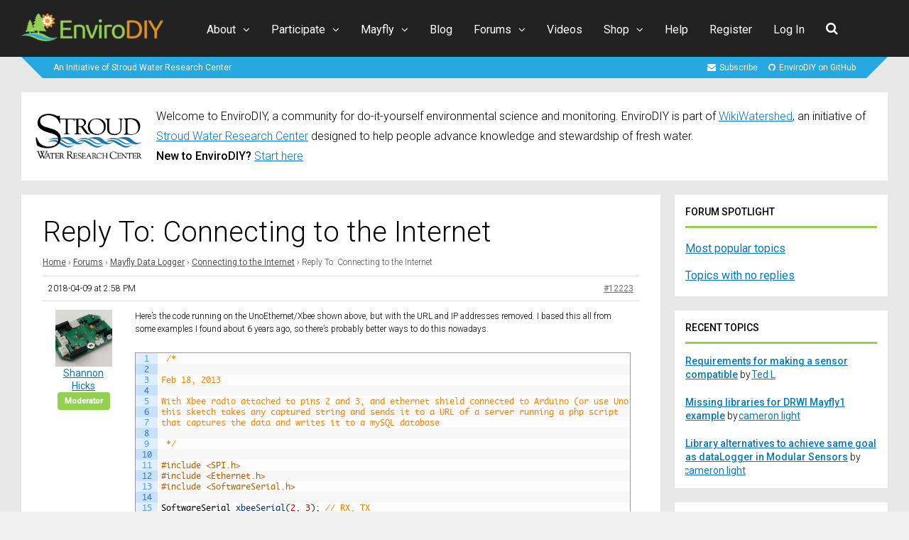

--- FILE ---
content_type: text/html; charset=UTF-8
request_url: https://www.envirodiy.org/reply/12223/
body_size: 31901
content:
<!DOCTYPE html>
<html lang="en-US">
<head>
<meta charset="UTF-8">
<meta name="viewport" content="width=device-width, initial-scale=1">
<title>EnviroDIY</title>
<meta name='robots' content='max-image-preview:large' />

            <script data-no-defer="1" data-ezscrex="false" data-cfasync="false" data-pagespeed-no-defer data-cookieconsent="ignore">
                var ctPublicFunctions = {"_ajax_nonce":"a0ba01e4c9","_rest_nonce":"614b79cd84","_ajax_url":"\/wp-admin\/admin-ajax.php","_rest_url":"https:\/\/www.envirodiy.org\/wp-json\/","data__cookies_type":"native","data__ajax_type":"rest","data__bot_detector_enabled":0,"data__frontend_data_log_enabled":1,"cookiePrefix":"","wprocket_detected":false,"host_url":"www.envirodiy.org","text__ee_click_to_select":"Click to select the whole data","text__ee_original_email":"The complete one is","text__ee_got_it":"Got it","text__ee_blocked":"Blocked","text__ee_cannot_connect":"Cannot connect","text__ee_cannot_decode":"Can not decode email. Unknown reason","text__ee_email_decoder":"CleanTalk email decoder","text__ee_wait_for_decoding":"The magic is on the way!","text__ee_decoding_process":"Please wait a few seconds while we decode the contact data."}
            </script>
        
            <script data-no-defer="1" data-ezscrex="false" data-cfasync="false" data-pagespeed-no-defer data-cookieconsent="ignore">
                var ctPublic = {"_ajax_nonce":"a0ba01e4c9","settings__forms__check_internal":"0","settings__forms__check_external":"0","settings__forms__force_protection":0,"settings__forms__search_test":"0","settings__forms__wc_add_to_cart":"0","settings__data__bot_detector_enabled":0,"settings__sfw__anti_crawler":0,"blog_home":"https:\/\/www.envirodiy.org\/","pixel__setting":"0","pixel__enabled":false,"pixel__url":null,"data__email_check_before_post":"1","data__email_check_exist_post":0,"data__cookies_type":"native","data__key_is_ok":true,"data__visible_fields_required":true,"wl_brandname":"Anti-Spam by CleanTalk","wl_brandname_short":"CleanTalk","ct_checkjs_key":1839565664,"emailEncoderPassKey":"e970151aa5bbb75847afd2e6f8f19e34","bot_detector_forms_excluded":"W10=","advancedCacheExists":false,"varnishCacheExists":false,"wc_ajax_add_to_cart":true}
            </script>
        <link rel='dns-prefetch' href='//fonts.googleapis.com' />
<link rel='preconnect' href='https://fonts.gstatic.com' crossorigin />
<link rel="alternate" type="application/rss+xml" title="EnviroDIY &raquo; Feed" href="https://www.envirodiy.org/feed/" />
<link rel="alternate" type="application/rss+xml" title="EnviroDIY &raquo; Comments Feed" href="https://www.envirodiy.org/comments/feed/" />
<link rel="alternate" type="text/calendar" title="EnviroDIY &raquo; iCal Feed" href="https://www.envirodiy.org/events/?ical=1" />
<link rel="alternate" title="oEmbed (JSON)" type="application/json+oembed" href="https://www.envirodiy.org/wp-json/oembed/1.0/embed?url=https%3A%2F%2Fwww.envirodiy.org%2Freply%2F12223%2F" />
<link rel="alternate" title="oEmbed (XML)" type="text/xml+oembed" href="https://www.envirodiy.org/wp-json/oembed/1.0/embed?url=https%3A%2F%2Fwww.envirodiy.org%2Freply%2F12223%2F&#038;format=xml" />
<style id='wp-img-auto-sizes-contain-inline-css' type='text/css'>
img:is([sizes=auto i],[sizes^="auto," i]){contain-intrinsic-size:3000px 1500px}
/*# sourceURL=wp-img-auto-sizes-contain-inline-css */
</style>
<link rel='stylesheet' id='urvanov_syntax_highlighter-css' href='https://www.envirodiy.org/wp-content/plugins/urvanov-syntax-highlighter/css/min/urvanov_syntax_highlighter.min.css?ver=2.9.0' type='text/css' media='all' />
<link rel='stylesheet' id='pt-cv-public-style-css' href='https://www.envirodiy.org/wp-content/plugins/content-views-query-and-display-post-page/public/assets/css/cv.css?ver=4.2.1' type='text/css' media='all' />
<link rel='stylesheet' id='pt-cv-public-pro-style-css' href='https://www.envirodiy.org/wp-content/plugins/pt-content-views-pro/public/assets/css/cvpro.min.css?ver=7.2.2' type='text/css' media='all' />
<style id='wp-emoji-styles-inline-css' type='text/css'>

	img.wp-smiley, img.emoji {
		display: inline !important;
		border: none !important;
		box-shadow: none !important;
		height: 1em !important;
		width: 1em !important;
		margin: 0 0.07em !important;
		vertical-align: -0.1em !important;
		background: none !important;
		padding: 0 !important;
	}
/*# sourceURL=wp-emoji-styles-inline-css */
</style>
<link rel='stylesheet' id='wp-block-library-css' href='https://www.envirodiy.org/wp-includes/css/dist/block-library/style.min.css?ver=6.9' type='text/css' media='all' />
<link rel='stylesheet' id='wc-blocks-style-css' href='https://www.envirodiy.org/wp-content/plugins/woocommerce/assets/client/blocks/wc-blocks.css?ver=wc-10.4.3' type='text/css' media='all' />
<style id='global-styles-inline-css' type='text/css'>
:root{--wp--preset--aspect-ratio--square: 1;--wp--preset--aspect-ratio--4-3: 4/3;--wp--preset--aspect-ratio--3-4: 3/4;--wp--preset--aspect-ratio--3-2: 3/2;--wp--preset--aspect-ratio--2-3: 2/3;--wp--preset--aspect-ratio--16-9: 16/9;--wp--preset--aspect-ratio--9-16: 9/16;--wp--preset--color--black: #000000;--wp--preset--color--cyan-bluish-gray: #abb8c3;--wp--preset--color--white: #ffffff;--wp--preset--color--pale-pink: #f78da7;--wp--preset--color--vivid-red: #cf2e2e;--wp--preset--color--luminous-vivid-orange: #ff6900;--wp--preset--color--luminous-vivid-amber: #fcb900;--wp--preset--color--light-green-cyan: #7bdcb5;--wp--preset--color--vivid-green-cyan: #00d084;--wp--preset--color--pale-cyan-blue: #8ed1fc;--wp--preset--color--vivid-cyan-blue: #0693e3;--wp--preset--color--vivid-purple: #9b51e0;--wp--preset--gradient--vivid-cyan-blue-to-vivid-purple: linear-gradient(135deg,rgb(6,147,227) 0%,rgb(155,81,224) 100%);--wp--preset--gradient--light-green-cyan-to-vivid-green-cyan: linear-gradient(135deg,rgb(122,220,180) 0%,rgb(0,208,130) 100%);--wp--preset--gradient--luminous-vivid-amber-to-luminous-vivid-orange: linear-gradient(135deg,rgb(252,185,0) 0%,rgb(255,105,0) 100%);--wp--preset--gradient--luminous-vivid-orange-to-vivid-red: linear-gradient(135deg,rgb(255,105,0) 0%,rgb(207,46,46) 100%);--wp--preset--gradient--very-light-gray-to-cyan-bluish-gray: linear-gradient(135deg,rgb(238,238,238) 0%,rgb(169,184,195) 100%);--wp--preset--gradient--cool-to-warm-spectrum: linear-gradient(135deg,rgb(74,234,220) 0%,rgb(151,120,209) 20%,rgb(207,42,186) 40%,rgb(238,44,130) 60%,rgb(251,105,98) 80%,rgb(254,248,76) 100%);--wp--preset--gradient--blush-light-purple: linear-gradient(135deg,rgb(255,206,236) 0%,rgb(152,150,240) 100%);--wp--preset--gradient--blush-bordeaux: linear-gradient(135deg,rgb(254,205,165) 0%,rgb(254,45,45) 50%,rgb(107,0,62) 100%);--wp--preset--gradient--luminous-dusk: linear-gradient(135deg,rgb(255,203,112) 0%,rgb(199,81,192) 50%,rgb(65,88,208) 100%);--wp--preset--gradient--pale-ocean: linear-gradient(135deg,rgb(255,245,203) 0%,rgb(182,227,212) 50%,rgb(51,167,181) 100%);--wp--preset--gradient--electric-grass: linear-gradient(135deg,rgb(202,248,128) 0%,rgb(113,206,126) 100%);--wp--preset--gradient--midnight: linear-gradient(135deg,rgb(2,3,129) 0%,rgb(40,116,252) 100%);--wp--preset--font-size--small: 13px;--wp--preset--font-size--medium: 20px;--wp--preset--font-size--large: 36px;--wp--preset--font-size--x-large: 42px;--wp--preset--spacing--20: 0.44rem;--wp--preset--spacing--30: 0.67rem;--wp--preset--spacing--40: 1rem;--wp--preset--spacing--50: 1.5rem;--wp--preset--spacing--60: 2.25rem;--wp--preset--spacing--70: 3.38rem;--wp--preset--spacing--80: 5.06rem;--wp--preset--shadow--natural: 6px 6px 9px rgba(0, 0, 0, 0.2);--wp--preset--shadow--deep: 12px 12px 50px rgba(0, 0, 0, 0.4);--wp--preset--shadow--sharp: 6px 6px 0px rgba(0, 0, 0, 0.2);--wp--preset--shadow--outlined: 6px 6px 0px -3px rgb(255, 255, 255), 6px 6px rgb(0, 0, 0);--wp--preset--shadow--crisp: 6px 6px 0px rgb(0, 0, 0);}:where(.is-layout-flex){gap: 0.5em;}:where(.is-layout-grid){gap: 0.5em;}body .is-layout-flex{display: flex;}.is-layout-flex{flex-wrap: wrap;align-items: center;}.is-layout-flex > :is(*, div){margin: 0;}body .is-layout-grid{display: grid;}.is-layout-grid > :is(*, div){margin: 0;}:where(.wp-block-columns.is-layout-flex){gap: 2em;}:where(.wp-block-columns.is-layout-grid){gap: 2em;}:where(.wp-block-post-template.is-layout-flex){gap: 1.25em;}:where(.wp-block-post-template.is-layout-grid){gap: 1.25em;}.has-black-color{color: var(--wp--preset--color--black) !important;}.has-cyan-bluish-gray-color{color: var(--wp--preset--color--cyan-bluish-gray) !important;}.has-white-color{color: var(--wp--preset--color--white) !important;}.has-pale-pink-color{color: var(--wp--preset--color--pale-pink) !important;}.has-vivid-red-color{color: var(--wp--preset--color--vivid-red) !important;}.has-luminous-vivid-orange-color{color: var(--wp--preset--color--luminous-vivid-orange) !important;}.has-luminous-vivid-amber-color{color: var(--wp--preset--color--luminous-vivid-amber) !important;}.has-light-green-cyan-color{color: var(--wp--preset--color--light-green-cyan) !important;}.has-vivid-green-cyan-color{color: var(--wp--preset--color--vivid-green-cyan) !important;}.has-pale-cyan-blue-color{color: var(--wp--preset--color--pale-cyan-blue) !important;}.has-vivid-cyan-blue-color{color: var(--wp--preset--color--vivid-cyan-blue) !important;}.has-vivid-purple-color{color: var(--wp--preset--color--vivid-purple) !important;}.has-black-background-color{background-color: var(--wp--preset--color--black) !important;}.has-cyan-bluish-gray-background-color{background-color: var(--wp--preset--color--cyan-bluish-gray) !important;}.has-white-background-color{background-color: var(--wp--preset--color--white) !important;}.has-pale-pink-background-color{background-color: var(--wp--preset--color--pale-pink) !important;}.has-vivid-red-background-color{background-color: var(--wp--preset--color--vivid-red) !important;}.has-luminous-vivid-orange-background-color{background-color: var(--wp--preset--color--luminous-vivid-orange) !important;}.has-luminous-vivid-amber-background-color{background-color: var(--wp--preset--color--luminous-vivid-amber) !important;}.has-light-green-cyan-background-color{background-color: var(--wp--preset--color--light-green-cyan) !important;}.has-vivid-green-cyan-background-color{background-color: var(--wp--preset--color--vivid-green-cyan) !important;}.has-pale-cyan-blue-background-color{background-color: var(--wp--preset--color--pale-cyan-blue) !important;}.has-vivid-cyan-blue-background-color{background-color: var(--wp--preset--color--vivid-cyan-blue) !important;}.has-vivid-purple-background-color{background-color: var(--wp--preset--color--vivid-purple) !important;}.has-black-border-color{border-color: var(--wp--preset--color--black) !important;}.has-cyan-bluish-gray-border-color{border-color: var(--wp--preset--color--cyan-bluish-gray) !important;}.has-white-border-color{border-color: var(--wp--preset--color--white) !important;}.has-pale-pink-border-color{border-color: var(--wp--preset--color--pale-pink) !important;}.has-vivid-red-border-color{border-color: var(--wp--preset--color--vivid-red) !important;}.has-luminous-vivid-orange-border-color{border-color: var(--wp--preset--color--luminous-vivid-orange) !important;}.has-luminous-vivid-amber-border-color{border-color: var(--wp--preset--color--luminous-vivid-amber) !important;}.has-light-green-cyan-border-color{border-color: var(--wp--preset--color--light-green-cyan) !important;}.has-vivid-green-cyan-border-color{border-color: var(--wp--preset--color--vivid-green-cyan) !important;}.has-pale-cyan-blue-border-color{border-color: var(--wp--preset--color--pale-cyan-blue) !important;}.has-vivid-cyan-blue-border-color{border-color: var(--wp--preset--color--vivid-cyan-blue) !important;}.has-vivid-purple-border-color{border-color: var(--wp--preset--color--vivid-purple) !important;}.has-vivid-cyan-blue-to-vivid-purple-gradient-background{background: var(--wp--preset--gradient--vivid-cyan-blue-to-vivid-purple) !important;}.has-light-green-cyan-to-vivid-green-cyan-gradient-background{background: var(--wp--preset--gradient--light-green-cyan-to-vivid-green-cyan) !important;}.has-luminous-vivid-amber-to-luminous-vivid-orange-gradient-background{background: var(--wp--preset--gradient--luminous-vivid-amber-to-luminous-vivid-orange) !important;}.has-luminous-vivid-orange-to-vivid-red-gradient-background{background: var(--wp--preset--gradient--luminous-vivid-orange-to-vivid-red) !important;}.has-very-light-gray-to-cyan-bluish-gray-gradient-background{background: var(--wp--preset--gradient--very-light-gray-to-cyan-bluish-gray) !important;}.has-cool-to-warm-spectrum-gradient-background{background: var(--wp--preset--gradient--cool-to-warm-spectrum) !important;}.has-blush-light-purple-gradient-background{background: var(--wp--preset--gradient--blush-light-purple) !important;}.has-blush-bordeaux-gradient-background{background: var(--wp--preset--gradient--blush-bordeaux) !important;}.has-luminous-dusk-gradient-background{background: var(--wp--preset--gradient--luminous-dusk) !important;}.has-pale-ocean-gradient-background{background: var(--wp--preset--gradient--pale-ocean) !important;}.has-electric-grass-gradient-background{background: var(--wp--preset--gradient--electric-grass) !important;}.has-midnight-gradient-background{background: var(--wp--preset--gradient--midnight) !important;}.has-small-font-size{font-size: var(--wp--preset--font-size--small) !important;}.has-medium-font-size{font-size: var(--wp--preset--font-size--medium) !important;}.has-large-font-size{font-size: var(--wp--preset--font-size--large) !important;}.has-x-large-font-size{font-size: var(--wp--preset--font-size--x-large) !important;}
/*# sourceURL=global-styles-inline-css */
</style>

<style id='classic-theme-styles-inline-css' type='text/css'>
/*! This file is auto-generated */
.wp-block-button__link{color:#fff;background-color:#32373c;border-radius:9999px;box-shadow:none;text-decoration:none;padding:calc(.667em + 2px) calc(1.333em + 2px);font-size:1.125em}.wp-block-file__button{background:#32373c;color:#fff;text-decoration:none}
/*# sourceURL=/wp-includes/css/classic-themes.min.css */
</style>
<link rel='stylesheet' id='wp-components-css' href='https://www.envirodiy.org/wp-includes/css/dist/components/style.min.css?ver=6.9' type='text/css' media='all' />
<link rel='stylesheet' id='wp-preferences-css' href='https://www.envirodiy.org/wp-includes/css/dist/preferences/style.min.css?ver=6.9' type='text/css' media='all' />
<link rel='stylesheet' id='wp-block-editor-css' href='https://www.envirodiy.org/wp-includes/css/dist/block-editor/style.min.css?ver=6.9' type='text/css' media='all' />
<link rel='stylesheet' id='wp-reusable-blocks-css' href='https://www.envirodiy.org/wp-includes/css/dist/reusable-blocks/style.min.css?ver=6.9' type='text/css' media='all' />
<link rel='stylesheet' id='wp-patterns-css' href='https://www.envirodiy.org/wp-includes/css/dist/patterns/style.min.css?ver=6.9' type='text/css' media='all' />
<link rel='stylesheet' id='wp-editor-css' href='https://www.envirodiy.org/wp-includes/css/dist/editor/style.min.css?ver=6.9' type='text/css' media='all' />
<link rel='stylesheet' id='ht-formatting-blocks-modules-styles-css' href='https://www.envirodiy.org/wp-content/plugins/ht-knowledge-base/formatting-blocks/dist/css/ht-formatting-blocks-modules-styles.css?ver=4.3.3' type='text/css' media='all' />
<link rel='stylesheet' id='popup-maker-block-library-style-css' href='https://www.envirodiy.org/wp-content/plugins/popup-maker/dist/packages/block-library-style.css?ver=dbea705cfafe089d65f1' type='text/css' media='all' />
<link rel='stylesheet' id='bbp-default-css' href='https://www.envirodiy.org/wp-content/plugins/bbpress/templates/default/css/bbpress.min.css?ver=2.6.14' type='text/css' media='all' />
<link rel='stylesheet' id='bp-tooltips-css' href='https://www.envirodiy.org/wp-content/plugins/buddypress/bp-core/css/bp-tooltips.min.css?ver=14.4.0' type='text/css' media='all' />
<link rel='stylesheet' id='bp-legacy-css-css' href='https://www.envirodiy.org/wp-content/plugins/buddypress/bp-templates/bp-legacy/css/buddypress.min.css?ver=14.4.0' type='text/css' media='screen' />
<link rel='stylesheet' id='cleantalk-public-css-css' href='https://www.envirodiy.org/wp-content/plugins/cleantalk-spam-protect/css/cleantalk-public.min.css?ver=6.70.1_1766578083' type='text/css' media='all' />
<link rel='stylesheet' id='cleantalk-email-decoder-css-css' href='https://www.envirodiy.org/wp-content/plugins/cleantalk-spam-protect/css/cleantalk-email-decoder.min.css?ver=6.70.1_1766578083' type='text/css' media='all' />
<link rel='stylesheet' id='woocommerce-layout-css' href='https://www.envirodiy.org/wp-content/plugins/woocommerce/assets/css/woocommerce-layout.css?ver=10.4.3' type='text/css' media='all' />
<link rel='stylesheet' id='woocommerce-smallscreen-css' href='https://www.envirodiy.org/wp-content/plugins/woocommerce/assets/css/woocommerce-smallscreen.css?ver=10.4.3' type='text/css' media='only screen and (max-width: 768px)' />
<link rel='stylesheet' id='woocommerce-general-css' href='https://www.envirodiy.org/wp-content/plugins/woocommerce/assets/css/woocommerce.css?ver=10.4.3' type='text/css' media='all' />
<style id='woocommerce-inline-inline-css' type='text/css'>
.woocommerce form .form-row .required { visibility: visible; }
/*# sourceURL=woocommerce-inline-inline-css */
</style>
<link rel='stylesheet' id='bsp-css' href='https://www.envirodiy.org/wp-content/plugins/bbp-style-pack/css/bspstyle.css?ver=1765487270' type='text/css' media='screen' />
<link rel='stylesheet' id='dashicons-css' href='https://www.envirodiy.org/wp-includes/css/dashicons.min.css?ver=6.9' type='text/css' media='all' />
<link rel='stylesheet' id='gp-parent-style-css' href='https://www.envirodiy.org/wp-content/themes/socialize/style.css?ver=6.9' type='text/css' media='all' />
<link rel='stylesheet' id='redux-extendify-styles-css' href='https://www.envirodiy.org/wp-content/themes/socialize/lib/framework/redux/assets/css/extendify-utilities.css?ver=4.4.11' type='text/css' media='all' />
<link rel='stylesheet' id='ghostpool-style-css' href='https://www.envirodiy.org/wp-content/themes/socialize-child/style.css?ver=6.9' type='text/css' media='all' />
<style id='ghostpool-style-inline-css' type='text/css'>
#gp-main-header {min-height:80px;}.gp-desktop-scrolling #gp-main-header {min-height:80px;}.gp-header-standard #gp-logo {padding:19px 0;}.gp-desktop-scrolling.gp-header-standard #gp-logo {padding:12.5px 0;}.gp-header-standard #gp-primary-main-nav .menu > li > a{padding:30.5px 0;}
		.gp-header-standard #gp-cart-button,.gp-header-standard #gp-search-button,.gp-header-standard #gp-profile-button{padding:31px 0;}.gp-desktop-scrolling.gp-header-standard #gp-primary-main-nav .menu > li > a{padding:30.5px 0;}
		.gp-desktop-scrolling.gp-header-standard #gp-cart-button,.gp-desktop-scrolling.gp-header-standard #gp-search-button,.gp-desktop-scrolling.gp-header-standard #gp-profile-button{padding:31px 0;}.gp-nav .menu > .gp-standard-menu > .sub-menu > li:hover > a{color:#fff}.gp-theme li:hover .gp-primary-dropdown-icon{color:#fff}.gp-theme .sub-menu li:hover .gp-secondary-dropdown-icon{color:#fff}.gp-header-centered #gp-cart-button,.gp-header-centered #gp-search-button,.gp-header-centered #gp-profile-button{line-height:18px;}.gp-header-standard #gp-secondary-main-nav .menu > li > a{padding:31.5px 0;}.gp-desktop-scrolling.gp-header-standard #gp-secondary-main-nav .menu > li > a{padding:31.5px 0;}.gp-header-centered #gp-secondary-main-nav .menu > li > a {line-height:16px;}.gp-active{color: #000;}.gp-theme .widget.buddypress div.item-options a.selected:hover{color: #0579bd!important;}.gp-theme #buddypress .activity-list .activity-content blockquote a{color: #0579bd}.gp-theme #buddypress .activity-list .activity-content blockquote a:hover{color: #000}@media only screen and (max-width: 1082px) {.gp-header-standard #gp-primary-main-nav .menu > li > a {padding:30.5px 0;}.gp-desktop-scrolling.gp-header-standard #gp-primary-main-nav .menu > li > a {padding:30.5px 0;}.gp-header-standard #gp-cart-button,.gp-header-standard #gp-search-button,.gp-header-standard #gp-profile-button{padding:31px 0;}.gp-desktop-scrolling.gp-header-standard #gp-cart-button,.gp-desktop-scrolling.gp-header-standard #gp-search-button,.gp-desktop-scrolling.gp-header-standard #gp-profile-button{padding:31px 0;}.gp-header-standard #gp-secondary-main-nav .menu > li > a{padding:31.5px 0;}.gp-desktop-scrolling.gp-header-standard #gp-secondary-main-nav .menu > li > a{padding:31.5px 0;}}@media only screen and (max-width: 1023px) {.gp-responsive #gp-main-header {min-height:80px;}.gp-responsive #gp-logo {padding:26px 0;}.gp-responsive #gp-mobile-nav-button,.gp-responsive #gp-cart-button,.gp-responsive #gp-search-button,.gp-responsive #gp-profile-button{padding:31px 0;}}
/*# sourceURL=ghostpool-style-inline-css */
</style>
<link rel='stylesheet' id='fontawesome-css' href='https://www.envirodiy.org/wp-content/themes/socialize/lib/fonts/font-awesome/css/font-awesome.min.css?ver=6.9' type='text/css' media='all' />
<link rel='stylesheet' id='prettyphoto-css' href='https://www.envirodiy.org/wp-content/plugins/js_composer/assets/lib/vendor/prettyphoto/css/prettyPhoto.min.css?ver=8.7.2' type='text/css' media='all' />
<link rel='stylesheet' id='mediaelement-css' href='https://www.envirodiy.org/wp-includes/js/mediaelement/mediaelementplayer-legacy.min.css?ver=4.2.17' type='text/css' media='all' />
<link rel='stylesheet' id='wp-mediaelement-css' href='https://www.envirodiy.org/wp-includes/js/mediaelement/wp-mediaelement.min.css?ver=6.9' type='text/css' media='all' />
<link rel='stylesheet' id='gp-bp-css' href='https://www.envirodiy.org/wp-content/themes/socialize/lib/css/bp.css?ver=6.9' type='text/css' media='all' />
<link rel='stylesheet' id='gp-bbp-css' href='https://www.envirodiy.org/wp-content/themes/socialize/lib/css/bbpress.css?ver=6.9' type='text/css' media='all' />
<link rel='stylesheet' id='gp-woocommerce-css' href='https://www.envirodiy.org/wp-content/themes/socialize/lib/css/woocommerce.css?ver=6.9' type='text/css' media='all' />
<link rel='stylesheet' id='gdatt-attachments-css' href='https://www.envirodiy.org/wp-content/plugins/gd-bbpress-attachments/css/front.min.css?ver=4.9.3_b2830_free' type='text/css' media='all' />
<link rel='stylesheet' id='js_composer_front-css' href='https://www.envirodiy.org/wp-content/plugins/js_composer/assets/css/js_composer.min.css?ver=8.7.2' type='text/css' media='all' />
<style id='kadence-blocks-global-variables-inline-css' type='text/css'>
:root {--global-kb-font-size-sm:clamp(0.8rem, 0.73rem + 0.217vw, 0.9rem);--global-kb-font-size-md:clamp(1.1rem, 0.995rem + 0.326vw, 1.25rem);--global-kb-font-size-lg:clamp(1.75rem, 1.576rem + 0.543vw, 2rem);--global-kb-font-size-xl:clamp(2.25rem, 1.728rem + 1.63vw, 3rem);--global-kb-font-size-xxl:clamp(2.5rem, 1.456rem + 3.26vw, 4rem);--global-kb-font-size-xxxl:clamp(2.75rem, 0.489rem + 7.065vw, 6rem);}:root {--global-palette1: #3182CE;--global-palette2: #2B6CB0;--global-palette3: #1A202C;--global-palette4: #2D3748;--global-palette5: #4A5568;--global-palette6: #718096;--global-palette7: #EDF2F7;--global-palette8: #F7FAFC;--global-palette9: #ffffff;}
/*# sourceURL=kadence-blocks-global-variables-inline-css */
</style>
<link rel="preload" as="style" href="https://fonts.googleapis.com/css?family=Roboto:300,400,500%7CRoboto%20Slab:400&#038;subset=latin&#038;display=swap&#038;ver=6.9" /><link rel="stylesheet" href="https://fonts.googleapis.com/css?family=Roboto:300,400,500%7CRoboto%20Slab:400&#038;subset=latin&#038;display=swap&#038;ver=6.9" media="print" onload="this.media='all'"><noscript><link rel="stylesheet" href="https://fonts.googleapis.com/css?family=Roboto:300,400,500%7CRoboto%20Slab:400&#038;subset=latin&#038;display=swap&#038;ver=6.9" /></noscript><script type="text/javascript" src="https://www.envirodiy.org/wp-includes/js/jquery/jquery.min.js?ver=3.7.1" id="jquery-core-js"></script>
<script type="text/javascript" src="https://www.envirodiy.org/wp-includes/js/jquery/jquery-migrate.min.js?ver=3.4.1" id="jquery-migrate-js"></script>
<script type="text/javascript" id="bp-confirm-js-extra">
/* <![CDATA[ */
var BP_Confirm = {"are_you_sure":"Are you sure?"};
//# sourceURL=bp-confirm-js-extra
/* ]]> */
</script>
<script type="text/javascript" src="https://www.envirodiy.org/wp-content/plugins/buddypress/bp-core/js/confirm.min.js?ver=14.4.0" id="bp-confirm-js"></script>
<script type="text/javascript" src="https://www.envirodiy.org/wp-content/plugins/buddypress/bp-core/js/jquery-query.min.js?ver=14.4.0" id="bp-jquery-query-js"></script>
<script type="text/javascript" src="https://www.envirodiy.org/wp-content/plugins/buddypress/bp-core/js/vendor/jquery-cookie.min.js?ver=14.4.0" id="bp-jquery-cookie-js"></script>
<script type="text/javascript" src="https://www.envirodiy.org/wp-content/plugins/buddypress/bp-core/js/vendor/jquery-scroll-to.min.js?ver=14.4.0" id="bp-jquery-scroll-to-js"></script>
<script type="text/javascript" id="bp-legacy-js-js-extra">
/* <![CDATA[ */
var BP_DTheme = {"accepted":"Accepted","close":"Close","comments":"comments","leave_group_confirm":"Are you sure you want to leave this group?","mark_as_fav":"Favorite","my_favs":"My Favorites","rejected":"Rejected","remove_fav":"Remove Favorite","show_all":"Show all","show_all_comments":"Show all comments for this thread","show_x_comments":"Show all comments (%d)","unsaved_changes":"Your profile has unsaved changes. If you leave the page, the changes will be lost.","view":"View","store_filter_settings":""};
//# sourceURL=bp-legacy-js-js-extra
/* ]]> */
</script>
<script type="text/javascript" src="https://www.envirodiy.org/wp-content/plugins/buddypress/bp-templates/bp-legacy/js/buddypress.min.js?ver=14.4.0" id="bp-legacy-js-js"></script>
<script type="text/javascript" src="https://www.envirodiy.org/wp-content/plugins/cleantalk-spam-protect/js/apbct-public-bundle_gathering.min.js?ver=6.70.1_1766578083" id="apbct-public-bundle_gathering.min-js-js"></script>
<script type="text/javascript" id="BENrueeg_RUE-not_file_js-js-extra">
/* <![CDATA[ */
var BENrueeg_RUE_js_Params = {"is_field_name_removed":""};
//# sourceURL=BENrueeg_RUE-not_file_js-js-extra
/* ]]> */
</script>
<script type="text/javascript" src="https://www.envirodiy.org/wp-content/plugins/woocommerce/assets/js/jquery-blockui/jquery.blockUI.min.js?ver=2.7.0-wc.10.4.3" id="wc-jquery-blockui-js" data-wp-strategy="defer"></script>
<script type="text/javascript" id="wc-add-to-cart-js-extra">
/* <![CDATA[ */
var wc_add_to_cart_params = {"ajax_url":"/wp-admin/admin-ajax.php","wc_ajax_url":"/?wc-ajax=%%endpoint%%","i18n_view_cart":"View cart","cart_url":"https://www.envirodiy.org/cart/","is_cart":"","cart_redirect_after_add":"no"};
//# sourceURL=wc-add-to-cart-js-extra
/* ]]> */
</script>
<script type="text/javascript" src="https://www.envirodiy.org/wp-content/plugins/woocommerce/assets/js/frontend/add-to-cart.min.js?ver=10.4.3" id="wc-add-to-cart-js" data-wp-strategy="defer"></script>
<script type="text/javascript" src="https://www.envirodiy.org/wp-content/plugins/woocommerce/assets/js/js-cookie/js.cookie.min.js?ver=2.1.4-wc.10.4.3" id="wc-js-cookie-js" defer="defer" data-wp-strategy="defer"></script>
<script type="text/javascript" id="woocommerce-js-extra">
/* <![CDATA[ */
var woocommerce_params = {"ajax_url":"/wp-admin/admin-ajax.php","wc_ajax_url":"/?wc-ajax=%%endpoint%%","i18n_password_show":"Show password","i18n_password_hide":"Hide password"};
//# sourceURL=woocommerce-js-extra
/* ]]> */
</script>
<script type="text/javascript" src="https://www.envirodiy.org/wp-content/plugins/woocommerce/assets/js/frontend/woocommerce.min.js?ver=10.4.3" id="woocommerce-js" defer="defer" data-wp-strategy="defer"></script>
<script type="text/javascript" src="https://www.envirodiy.org/wp-content/plugins/js_composer/assets/js/vendors/woocommerce-add-to-cart.js?ver=8.7.2" id="vc_woocommerce-add-to-cart-js-js"></script>
<script></script><link rel="https://api.w.org/" href="https://www.envirodiy.org/wp-json/" /><link rel="EditURI" type="application/rsd+xml" title="RSD" href="https://www.envirodiy.org/xmlrpc.php?rsd" />
<link rel="canonical" href="https://www.envirodiy.org/reply/12223/" />
<link rel='shortlink' href='https://www.envirodiy.org/?p=12223' />

	<script type="text/javascript">var ajaxurl = 'https://www.envirodiy.org/wp-admin/admin-ajax.php';</script>

<!-- HKB CSS Variables --><style>:root {--hkb-main-container-width: 1320px;--hkb-link-color: #0579bd;--hkb-link-color-hover: #333333;--hkb-header-style-bg: #26a9e0;--hkb-header-style-graddir: 90deg;--hkb-header-style-grad1: #2358a1;--hkb-header-style-grad2: #2358a1;--hkb-header-text-color: #ffffff;}</style><meta name="generator" content="Heroic Knowledge Base v4.3.3" />

			<style type='text/css'>
			.editfield.field_1 {  }
			#profile-details-section {  }
			</style>
			
			<script type='text/javascript'>
			var url = document.location.href;
			jQuery(document).ready(function($) {
			//copy profile username to account name during registration
			//if (url.indexOf('register/') >= 0) {
			if (BENrueeg_RUE_js_Params.is_field_name_removed) {
			$('#signup_username').blur(function(){
			$('#field_1').val($('#signup_username').val());
			});
			}
			//}
			});
			</script>
			<meta name="tec-api-version" content="v1"><meta name="tec-api-origin" content="https://www.envirodiy.org"><link rel="alternate" href="https://www.envirodiy.org/wp-json/tribe/events/v1/" /><meta name="generator" content="Redux 4.4.11" /><!--[if gte IE 9]><style>.gp-slider-wrapper .gp-slide-caption + .gp-post-thumbnail:before,body:not(.gp-full-page-page-header) .gp-page-header.gp-has-text:before,body:not(.gp-full-page-page-header) .gp-page-header.gp-has-teaser-video.gp-has-text .gp-video-header:before{filter: none;}</style><![endif]--><!-- Google tag (gtag.js) -->
<script async src="https://www.googletagmanager.com/gtag/js?id=G-RY29LL37LD"></script>
<script>
  window.dataLayer = window.dataLayer || [];
  function gtag(){dataLayer.push(arguments);}
  gtag('js', new Date());

  gtag('config', 'G-RY29LL37LD');
</script>	<noscript><style>.woocommerce-product-gallery{ opacity: 1 !important; }</style></noscript>
	<style type="text/css">.recentcomments a{display:inline !important;padding:0 !important;margin:0 !important;}</style><meta name="generator" content="Powered by WPBakery Page Builder - drag and drop page builder for WordPress."/>
<link rel="icon" href="https://www.envirodiy.org/wp-content/uploads/2016/05/cropped-EnviroDIY_LogoMaster_TrueSquare_V5_TwoTree_Trans_notext-32x32.png" sizes="32x32" />
<link rel="icon" href="https://www.envirodiy.org/wp-content/uploads/2016/05/cropped-EnviroDIY_LogoMaster_TrueSquare_V5_TwoTree_Trans_notext-192x192.png" sizes="192x192" />
<link rel="apple-touch-icon" href="https://www.envirodiy.org/wp-content/uploads/2016/05/cropped-EnviroDIY_LogoMaster_TrueSquare_V5_TwoTree_Trans_notext-180x180.png" />
<meta name="msapplication-TileImage" content="https://www.envirodiy.org/wp-content/uploads/2016/05/cropped-EnviroDIY_LogoMaster_TrueSquare_V5_TwoTree_Trans_notext-270x270.png" />
		<style type="text/css" id="wp-custom-css">
			/* Print Styles */
@media print {
	@page {
		margin: 10mm 0;
	}
	body { 
		background:white; 
		color:black; 
		background-image: none;
		margin:0 !important;
		padding: 0;
	}

body:not(.gp-full-page-page-header) .gp-page-header.gp-has-text:before,
body:not(.gp-full-page-page-header) .gp-page-header.gp-has-teaser-video.gp-has-text .gp-video-header:before {
	background-image:none !important;
	}
/* End print styles */

#gp-main-header, #gp-small-header, #gp-header-area, #gp-footer, #gp-sidebar-right, #swrc-post-navigation, .hkb-subheader, .hkb-feedback, .hkb-mainpage__sidebar, .print-page { 
		display:none; 
	}
.hkb-mainpage-wrapper {
		padding: 0 !important;
		background-image: none!important;
	}
a#gp-to-top, span#toTopHover {
		display:none ;
	}
a[href]:after {
		content: ' (' attr(href) ')';
	}
h1, h2, h3, h4, h5, h6 { 
	font-size: 1.25em;
	page-break-after:avoid; 
  page-break-inside:avoid; 
	}
.hkb-article__content h1, h2, h3, h4, h5, h6 { 
	font-size: 1.25em;
	page-break-after:avoid; 
  page-break-inside:avoid; 
	}
	table {
	page-break-before:avoid;
  page-break-inside:avoid;
	page-break-after:avoid;
	}
img { 
	page-break-inside:avoid;
  visibility:visible;
	float:none;
	}
blockquote, table, pre { 
	page-break-inside:avoid; 
	}
ul, ol, dl  { 
	page-break-before:avoid; 
	}
}

/*Gutenberg styles*/
/*Buttons*/
a.wp-block-button__link {
	background-color:#538122;
	border-radius:5px;
	text-decoration:none !important;
}
.wp-block-button__link:hover { 	background:#365516 !important;
	color:#ffffff !important;
}
figcaption {
	font-style:italic;
}
/*End Gutenberg styles*/
#gp-content a, .gp-sidebar a {
	font-weight:400;
	text-decoration:underline;
}
/*BuddyPress styles*/
/*Make activity feed content darker*/
#buddypress .activity-list .activity-content .activity-inner p {
    color: #000000;
}
/*Hide activity filter on activity page*/
#activity-filter-select.last {
	display: none !important;
}
/*Hide disabled BuddyPress status updates on profile page, activity page*/
#latest-update {display:none;}
.item-title .update {
	display:none;
}
/*Prevent display of comment/favorite links in activity stream. Because the comments do not get applied to posts or forum topics, they just confuse users*/
.gp-theme #buddypress .activity-list div.activity-meta a.button, .gp-theme #buddypress .activity .acomment-options a, .gp-theme #buddypress .activity-list li.load-newest a, .widget.buddypress div.item-options a.selected {
    color: #26a9e0;
		display:none;
}
/*End BuddyPress styles*/
/* Style print link */
.pdfprnt-buttons > a > span {
	margin:15px 0;
	padding-left:0;
	text-decoration:underline;
}
/*Change caption text color and size*/
.wp-caption-text {
	color:#333;
	font-size:14px;
}
/*Collapse table borders */
#gp-content table {
	border-collapse:collapse;
}
/*Add borders to Tableizer tables */
.tableizer table, th, td {
   border: 1px solid #333;
}
/*Nested list styles*/
#gp-content, .hkb-article ol ol li {
	list-style-type: lower-alpha;
}
#gp-content, .hkb-article ol ol ol li {
	list-style-type: lower-roman;
}
#gp-content, .hkb-article ul ul li {
	list-style-type: circle !important;
}
/* Add border */
tr:last-child td {border-width:1px}
/*bbPress*/
/* Make forum title and description larger, remove link underlining */
div.bbp-forum-content {
	font-size:22px;
	line-height:28px;
}
div.bbp-forum-content p {
	font-size:16px;
	line-height: 22px;
}
#bbpress-forums a.bbp-forum-title {
	text-decoration:none;
}
.widgettitle {
	border-bottom: 3px solid #92d050 !important;
}
.bbp-author-name {
	font-size:14px;
}
/*End bbpress styles*/
#gp-copyright-text, #gp-copyright-text a:link, #gp-copyright-text a:visited {
	color:#fff;
	font-weight:400;
}
/*WooCommerce styles*/
bdi {
	color:#538122;
	font-weight:500;
}
a.button.product_type_simple {
	display:none;
}
p.stock.out-of-stock {
	color:red;
	font-weight:500;}
.products li * {
  text-decoration: none !important;
}
div.gp-entry-cats {
	color:#333333;
}
span.woocommerce-Price-amount.amount {
    text-decoration: none !important;
}
/* Hide additional information tab */
div.woocommerce-tabs {
display: none !important;
}
/*Change select values from white to black font*/
.product select {
	color: #000000 !important;
	font-weight: 400;
	border: solid 1px ;
}
/*End WooCommerce styles*/
/*The Events Calendar*/
#tribe-events-content a {
	color:#0579bd;
}
#tribe-events-content .wp-block-button__link {
	color:#ffffff;
}
/*#tribe-events-content.tribe-events-single {
	background-color: #ffffff;
	padding: 50px;
	margin: none;
}*/
/*End event calendar styles*/
#gp-sidebar-right > div > div.tribe-common.tribe-events.tribe-events-view.tribe-events-view--widget-events-list.tribe-events-widget {
	background-color:#fff;
	padding:15px;
}
#gp-sidebar-right > div > div.tribe-common.tribe-events.tribe-events-view.tribe-events-view--widget-events-list.tribe-events-widget > div > header {
	text-transform: uppercase;
	color: #000;
	border-bottom: 3px solid #92d050;
}
#gp-sidebar-right > div > div.tribe-common.tribe-events.tribe-events-view.tribe-events-view--widget-events-list.tribe-events-widget > div > header > h3 {
	font-family: Roboto !important;
	font-size: 14px !important;
	font-weight:500;
	padding-bottom:11px;
}
#gp-sidebar-right > div > div.tribe-common.tribe-events.tribe-events-view.tribe-events-view--widget-events-list.tribe-events-widget > div > div.tribe-events-widget-events-list__view-more.tribe-common-b1.tribe-common-b2--min-medium > a {
	color: #26a9e0;
}
/*Hero Knowledge Base styles*/
#hkb .hkb-fullwcontainer {
    max-width: var(--hkb-main-container-width);
    margin: 0 auto;
    padding: 20px 20px;
    left: 0 !important;
    right: 0 !important
}
h1.hkb-article__title {
	font-weight: 300 !important;
	margin: 0 0 .5em !important;
}
.hkb-categoryheader__title {
	font-weight: 300 !important;
	font-size: 40px !important;
}
.hkb-articlepreview__title a {
	font-weight: 300 !important;
	font-size: 28px !important;
	text-decoration:underline !important;
	color: 	#0579bd !important;
	font-size: 28px !important;
}
#hkb a {
	text-decoration:underline;
	font-weight: 400;
}
a.hkb_widget_exit__btn {
	background-color:#538122 !important;
	border-radius:5px;
	text-decoration:none !important;
}
a.hkb_widget_exit__btn:hover { 	background:#365516 !important;
	color:#ffffff !important;
}
/* End Heroic KB styles */
#swrc-post-navigation a {
	font-size:small;
}
p.last-updated {
	font-size:12px;
	font-style:italic;
}
aside#gp-sidebar-right.gp-sidebar p.last-updated {
	display:none;
}
#gp-content p.last-updated {
	display:none;
}
#gp-content ul {
		margin:0 0 0 20px !important;
	}		</style>
		<style id="socialize-dynamic-css" title="dynamic-css" class="redux-options-output">#footer-image img{margin-top:10px;margin-right:0px;margin-bottom:10px;margin-left:0px;}body{background-color:#f1f1f1;}body:not(.gp-full-page-page-header) #gp-page-wrapper, body:not(.gp-full-page-page-header) #gp-small-header .gp-container, .gp-homepage .widgettitle.gp-fancy-title:before{background-color:#E8E8E8;}body:not(.gp-full-page-page-header) #gp-small-header .gp-left-triangle{border-left-color:#E8E8E8;}body:not(.gp-full-page-page-header) #gp-small-header .gp-right-triangle{border-bottom-color:#E8E8E8;}#gp-content{background-color:#ffffff;}body{font-family:Roboto,'Arial Black', Gadget, sans-serif;line-height:28px;font-weight:300;font-style:normal;color:#000;font-size:16px;}a{color:#0579bd;}a:hover{color:#000;}h1{font-family:Roboto,Arial, Helvetica, sans-serif;line-height:40px;font-weight:400;font-style:normal;font-size:36px;}h2{font-family:Roboto,Arial, Helvetica, sans-serif;line-height:32px;font-weight:400;font-style:normal;font-size:28px;}h3,#tab-description h2,.woocommerce #comments h2,.woocommerce #reviews h3,.woocommerce .related h2,.woocommerce-checkout .woocommerce h2,.woocommerce-checkout .woocommerce h3{font-family:Roboto,Arial, Helvetica, sans-serif;line-height:28px;font-weight:400;font-style:normal;font-size:24px;}h4{font-family:Roboto,Arial, Helvetica, sans-serif;line-height:30px;font-weight:400;font-style:normal;font-size:20px;}h5{font-family:Roboto,Arial, Helvetica, sans-serif;line-height:26px;font-weight:400;font-style:normal;font-size:18px;}h6{font-family:Roboto,Arial, Helvetica, sans-serif;line-height:24px;font-weight:400;font-style:normal;font-size:16px;}.gp-entry-meta .gp-post-meta-row-1,.gp-homepage #gp-content .gp-vc-element-3,.gp-homepage #gp-content .gp-vc-element-4,.gp-homepage #gp-content .gp-vc-element-5,.gp-homepage #gp-content .gp-vc-element-6,#comments .commentlist li .comment_container,.gp-loop-divider:before,.gp-recent-comments ul li,.gp-search{border-top:1px solid #e0e0e0;border-bottom:1px solid #e0e0e0;}.gp-entry-video-wrapper .gp-entry-meta .gp-post-meta-row-1,.gp-footer-widget .gp-recent-comments ul li{border-top:1px solid #50504B;border-bottom:1px solid #50504B;}#gp-main-header{background-color:#222222;}.gp-desktop-scrolling #gp-main-header{background-color:#222222;}#gp-primary-main-nav .menu > li,#gp-primary-main-nav .menu > li > a{font-family:Roboto;text-transform:none;line-height:16px;font-weight:400;font-style:normal;color:#ababab;font-size:16px;}#gp-primary-main-nav .menu > li:hover > a,#gp-primary-main-nav .menu > li > a{color:#fff;}#gp-primary-main-nav .menu > li:hover > a:hover,#gp-primary-main-nav .menu > li > a:hover{color:#fff;}#gp-primary-main-nav .menu > li > a:hover,#gp-primary-main-nav .menu > li:hover > a{border-top:3px solid #fff;}#gp-secondary-main-nav .menu > li,#gp-secondary-main-nav .menu > li > a{font-family:Roboto;text-transform:none;line-height:14px;font-weight:400;font-style:normal;color:#fff;font-size:14px;}#gp-secondary-main-nav .menu > li:hover > a, #gp-secondary-main-nav .menu > li > a{color:#fff;}#gp-secondary-main-nav .menu > li:hover > a:hover, #gp-secondary-main-nav .menu > li > a:hover{color:#fff;}#gp-secondary-main-nav .menu > li > a:hover,#gp-secondary-main-nav .menu > li:hover > a{border-top:3px solid #fff;}#gp-search-button,#gp-cart-button{color:#fff;}#gp-search-button:hover,#gp-cart-button:hover{color:#fff;}.gp-nav .sub-menu,.gp-nav .menu li .gp-menu-tabs li:hover,.gp-nav .menu li .gp-menu-tabs li.gp-selected,#gp-search-box{background-color:#fff;}.gp-nav .menu > .gp-standard-menu > .sub-menu > li a:hover,.gp-nav .menu > .gp-standard-menu > .sub-menu > li:hover > a{background-color:#353535;}.gp-nav .gp-standard-menu .sub-menu li,.gp-nav .gp-standard-menu .sub-menu li a,.gp-nav li.gp-megamenu .sub-menu li,.gp-nav .gp-megamenu .sub-menu li a{font-family:Roboto;font-weight:400;font-style:normal;color:#000;font-size:14px;}.gp-nav .menu > .gp-standard-menu > .sub-menu > li a{color:#000;}.gp-nav .menu > .gp-standard-menu > .sub-menu > li a:hover{color:#fff;}.gp-nav .sub-menu li,#gp-dropdowncart .total,#gp-dropdowncart .buttons{border-top:1px solid #e0e0e0;}.gp-nav .gp-megamenu > .sub-menu > li > a,.gp-nav .gp-megamenu > .sub-menu > li > span{color:#000000;}.gp-nav li.gp-megamenu a{color:#000;}.gp-nav li.gp-megamenu a:hover{color:#e93100;}.gp-primary-dropdown-icon{color:#fff;}.gp-primary-dropdown-icon:hover{color:#fff;}.gp-secondary-dropdown-icon{color:#000;}.gp-secondary-dropdown-icon:hover{color:#fff;}.gp-menu-tabs{background-color:#353535;}.gp-nav .menu li .gp-menu-tabs li{color:#ffffff;}.gp-nav .menu li .gp-menu-tabs li:hover,.gp-nav .menu li .gp-menu-tabs li.gp-selected{color:#e93100;}#gp-small-header #gp-top-nav{background-color:#26a9e0;}#gp-small-header .menu > li,#gp-small-header .menu > li > a{color:#ffffff;}#gp-small-header .menu > li:hover,#gp-small-header .menu > li > a:hover{color:#e0e0e0;}#gp-mobile-nav-button,#gp-profile-button,#gp-mobile-nav-close-button{color:#ffffff;}#gp-mobile-nav{background-color:#fff;}#gp-mobile-nav-close-button{background-color:#0579bd;}#gp-mobile-nav li{color:#000000;}#gp-mobile-nav .menu li span,#gp-mobile-nav .menu li a{color:#000;}#gp-mobile-nav .menu li span:hover,#gp-mobile-nav .menu li a:hover{color:#000;}#gp-mobile-nav li a:hover{background-color:#f1f1f1;}#gp-mobile-nav li{border-top:1px solid #e0e0e0;}#gp-mobile-nav .gp-megamenu > .sub-menu > li > a{color:#000000;}.gp-large-page-header .gp-page-header,.gp-fullwidth-page-header .gp-page-header,#gp-full-page-bg{background-color:#353535;background-repeat:no-repeat;background-attachment:scroll;background-position:center center;background-size:cover;}.gp-page-header h1,.gp-page-header h2{font-family:Roboto;line-height:90px;font-weight:normal;font-style:normal;color:#fff;font-size:80px;}.gp-page-header .gp-container{height:250px;}.gp-entry-title,.woocommerce .page-title,.woocommerce div.product .entry-title.product_title{font-family:Roboto;line-height:46px;font-weight:300;font-style:normal;color:#000;font-size:40px;}.gp-subtitle{font-family:Roboto;line-height:32px;font-weight:300;font-style:normal;color:#0579bd;font-size:20px;}#gp-post-links a,.gp-pagination-arrows a.prev,.gp-pagination-arrows a.next,.gp-carousel-wrapper .flex-direction-nav a{color:#aaa;}#gp-post-links a:hover,.gp-pagination-arrows a.prev:hover,.gp-pagination-arrows a.next:hover,.gp-carousel-wrapper .flex-direction-nav a:hover{color:#333;}.gp-entry-meta,.gp-meta-comments a{color:#aaaaaa;}.gp-entry-cats,.gp-entry-cats a,.gp-entry-cats a:hover{color:#ffffff;}.gp-entry-cats{background-color:#92d050;}.gp-entry-tags a,.gp-entry-tags a:hover{color:#ffffff;}.gp-entry-tags a{background-color:#353535;}.gp-author-info,#gp-post-navigation #gp-share-icons{background-color:#353535;}.gp-author-info,.gp-author-info a,#gp-post-navigation #gp-share-icons h3{line-height:24px;color:#fff;font-size:14px;}.gp-author-info a{color:#b1b1b1;}.gp-author-info a:hover{color:#fff;}.gp-entry-video-wrapper{background-color:#353535;}.gp-entry-video-wrapper .gp-entry-title{color:#ffffff;}.gp-entry-video-wrapper .gp-video-description{color:#777777;}blockquote{background-color:#0579bd;}blockquote,blockquote a,blockquote a:hover{font-family:"Roboto Slab";line-height:38px;font-weight:400;font-style:normal;color:#fff;font-size:24px;}.gp-loop-title{line-height:22px;font-weight:400;font-size:19px;}.gp-blog-large .gp-loop-title{line-height:46px;font-weight:200;font-size:40px;}.gp-loop-title a,.bboss_search_item .entry-title a{color:#000;}.gp-loop-title a:hover,.bboss_search_item .entry-title a:hover{color:#0579bd;}.gp-loop-text,.gp-login-wrapper p{color:#545454;}.gp-loop-meta,.gp-loop-meta a,#gp-breadcrumbs,#gp-breadcrumbs a,.woocommerce .woocommerce-breadcrumb a,.woocommerce .woocommerce-breadcrumb,.comment-text time,div.bbp-breadcrumb,div.bbp-breadcrumb a,.gp-statistics-wrapper .gp-stat-title,.widget_display_replies ul li div,.widget_display_topics ul li div{color:#545454;}.gp-loop-cats,.gp-loop-cats a,.gp-loop-cats a:hover{color:#545454;}.gp-loop-tags,.gp-loop-tags a,.gp-loop-tags a:hover{color:#0579bd;}.gp-blog-masonry section,section.sticky{background-color:#f8f8f8;}ul.page-numbers .page-numbers{background-color:#538122;}ul.page-numbers .page-numbers:hover,ul.page-numbers .page-numbers.current,ul.page-numbers > span.page-numbers{background-color:#353535;}ul.page-numbers .page-numbers{color:#ffffff;}.widgettitle, .widget-title, .wp-block-search__label{font-family:Roboto;line-height:18px;font-weight:500;font-style:normal;color:#000;font-size:14px;}.widgettitle a,.widget-title a,.wp-block-search__label{color:#0579bd;}.widgettitle a:hover,.widget-title a:hover,.wp-block-search__label:hover{color:#000;}.gp-sidebar .widgettitle,.widgettitle.gp-standard-title,.gp-sidebar .widget-title,.gp-sidebar .wp-block-search__label{border-bottom:3px solid #538122;}.widget, .gp-vc-element, .widgettitle.gp-fancy-title .gp-widget-title, .widgettitle.gp-fancy-title .gp-element-icon, .widget .woocommerce{background-color:#ffffff;}.widgettitle.gp-fancy-title .gp-triangle{border-left-color:#ffffff;}input,textarea,.gp-search-bar,.wp-block-search__input,.gp-theme #buddypress .dir-search input[type=search],.gp-theme #buddypress .dir-search input[type=text],.gp-theme #buddypress .groups-members-search input[type=search],.gp-theme #buddypress .standard-form input[type=color],.gp-theme #buddypress .standard-form input[type=date],.gp-theme #buddypress .standard-form input[type=datetime-local],.gp-theme #buddypress .standard-form input[type=datetime],.gp-theme #buddypress .standard-form input[type=email],.gp-theme #buddypress .standard-form input[type=month],.gp-theme #buddypress .standard-form input[type=number],.gp-theme #buddypress .standard-form input[type=password],.gp-theme #buddypress .standard-form input[type=range],.gp-theme #buddypress .standard-form input[type=search],.gp-theme #buddypress .standard-form input[type=tel],.gp-theme #buddypress .standard-form input[type=text],.gp-theme #buddypress .standard-form input[type=time],.gp-theme #buddypress .standard-form input[type=url],.gp-theme #buddypress .standard-form input[type=week],.gp-theme #buddypress .standard-form textarea,.gp-theme #buddypress div.activity-comments form .ac-textarea,.gp-theme #buddypress form#whats-new-form textarea{background-color:#fafafa;}input,textarea,.gp-search-bar,.wp-block-search__input,.gp-login-wrapper .gp-login-icon,.gp-login-wrapper .gp-password-icon,.gp-login-wrapper .gp-email-icon,.gp-theme #buddypress .dir-search input[type=search],.gp-theme #buddypress .dir-search input[type=text],.gp-theme #buddypress .groups-members-search input[type=search],.gp-theme #buddypress .standard-form input[type=color],.gp-theme #buddypress .standard-form input[type=date],.gp-theme #buddypress .standard-form input[type=datetime-local],.gp-theme #buddypress .standard-form input[type=datetime],.gp-theme #buddypress .standard-form input[type=email],.gp-theme #buddypress .standard-form input[type=month],.gp-theme #buddypress .standard-form input[type=number],.gp-theme #buddypress .standard-form input[type=password],.gp-theme #buddypress .standard-form input[type=range],.gp-theme #buddypress .standard-form input[type=search],.gp-theme #buddypress .standard-form input[type=tel],.gp-theme #buddypress .standard-form input[type=text],.gp-theme #buddypress .standard-form input[type=time],.gp-theme #buddypress .standard-form input[type=url],.gp-theme #buddypress .standard-form input[type=week],.gp-theme #buddypress .standard-form textarea,.gp-theme #buddypress div.activity-comments form .ac-textarea,.bb-global-search-ac.ui-autocomplete{border-top:1px solid #ddd;border-bottom:1px solid #ddd;border-left:1px solid #ddd;border-right:1px solid #ddd;}input,textarea,.gp-search-bar,.wp-block-search__input,.gp-theme #buddypress .dir-search input[type=search],.gp-theme #buddypress .dir-search input[type=text],.gp-theme #buddypress .groups-members-search input[type=search],.gp-theme #buddypress .groups-members-search input[type=text],.gp-theme #buddypress .standard-form input[type=color],.gp-theme #buddypress .standard-form input[type=date],.gp-theme #buddypress .standard-form input[type=datetime-local],.gp-theme #buddypress .standard-form input[type=datetime],.gp-theme #buddypress .standard-form input[type=email],.gp-theme #buddypress .standard-form input[type=month],.gp-theme #buddypress .standard-form input[type=number],.gp-theme #buddypress .standard-form input[type=password],.gp-theme #buddypress .standard-form input[type=range],.gp-theme #buddypress .standard-form input[type=search],.gp-theme #buddypress .standard-form input[type=tel],.gp-theme #buddypress .standard-form input[type=text],.gp-theme #buddypress .standard-form input[type=time],.gp-theme #buddypress .standard-form input[type=url],.gp-theme #buddypress .standard-form input[type=week],.gp-theme #buddypress .standard-form textarea,.gp-theme #buddypress div.activity-comments form .ac-textarea,.gp-theme #buddypress form#whats-new-form textarea,{color:#000000;}select,.gp-theme #buddypress .standard-form select,.gp-theme #buddypress form#whats-new-form #whats-new-options select,#buddypress .standard-form select:focus{background-color:#353535;}select,.gp-theme #buddypress .standard-form select,.gp-theme #buddypress form#whats-new-form #whats-new-options select{color:#ffffff;}input[type="button"],input[type="submit"],input[type="reset"],button,.button,.wp-block-search__button,.gp-theme #buddypress .comment-reply-link,.gp-notification-counter,#gp-cart-counter,.gp-theme #buddypress a.button,.gp-theme #buddypress button,.gp-theme #buddypress div.generic-button a,.gp-theme #buddypress input[type=button],.gp-theme #buddypress input[type=reset],.gp-theme #buddypress input[type=submit],.gp-theme #buddypress ul.button-nav li a,a.bp-title-button,.gp-theme #buddypress .activity-list #reply-title small a span,.gp-theme #buddypress .activity-list a.bp-primary-action span,.tribe-events-calendar thead th,#tribe-events .tribe-events-button,#tribe-events .tribe-events-button:hover,#tribe_events_filters_wrapper input[type=submit],.tribe-events-button,.tribe-events-button.tribe-active:hover,.tribe-events-button.tribe-inactive,.tribe-events-button:hover,.tribe-events-calendar td.tribe-events-present div[id*=tribe-events-daynum-],.tribe-events-calendar td.tribe-events-present div[id*=tribe-events-daynum-] > a,#tribe-bar-form .tribe-bar-submit input[type=submit],.woocommerce #respond input#submit.alt,.woocommerce a.button.alt,.woocommerce button.button.alt,.woocommerce input.button.alt,#gp-dropdowncart .woocommerce a.button{background-color:#0579bd;}input[type="button"]:hover,input[type="submit"]:hover,input[type="reset"]:hover,button:hover,.button:hover,.wp-block-search__button:hover,.gp-theme #buddypress .comment-reply-link:hover,.gp-theme #buddypress a.button:hover,.gp-theme #buddypress button:hover,.gp-theme #buddypress div.generic-button a:hover,.gp-theme #buddypress input[type=button]:hover,.gp-theme #buddypress input[type=reset]:hover,.gp-theme #buddypress input[type=submit]:hover,.gp-theme #buddypress ul.button-nav li a:hover,a.bp-title-button:hover,.gp-theme #buddypress .activity-list #reply-title small a:hover span,.gp-theme #buddypress .activity-list a.bp-primary-action:hover span,.woocommerce #respond input#submit.alt:hover,.woocommerce a.button.alt:hover,.woocommerce button.button.alt:hover,.woocommerce input.button.alt:hover,#gp-dropdowncart .woocommerce a.button:hover{background-color:#353535;}input[type="button"],input[type="submit"],input[type="reset"],button,.button,.wp-block-search__button,a.gp-notification-counter,a.gp-notification-counter:hover,#gp-cart-counter:hover,.gp-theme #buddypress .comment-reply-link,.gp-theme #buddypress a.button,.gp-theme #buddypress button,.gp-theme #buddypress div.generic-button a,.gp-theme #buddypress input[type=button],.gp-theme #buddypress input[type=reset],.gp-theme #buddypress input[type=submit],.gp-theme #buddypress ul.button-nav li a,a.bp-title-button,.gp-theme #buddypress .activity-list #reply-title small a span,.gp-theme #buddypress .activity-list a.bp-primary-action span,#gp-dropdowncart .woocommerce a.button{color:#ffffff;}input[type="button"]:hover,input[type="submit"]:hover,input[type="reset"]:hover,button,.button:hover,.wp-block-search__button:hover,.gp-theme #buddypress .comment-reply-link:hover,.gp-theme #buddypress a.button:hover,.gp-theme #buddypress button:hover,.gp-theme #buddypress div.generic-button a:hover,.gp-theme #buddypress input[type=button]:hover,.gp-theme #buddypress input[type=reset]:hover,.gp-theme #buddypress input[type=submit]:hover,.gp-theme #buddypress ul.button-nav li a:hover,a.bp-title-button:hover,.gp-theme #buddypress .activity-list #reply-title small a span,.gp-theme #buddypress .activity-list a.bp-primary-action span,#gp-dropdowncart .woocommerce a.button:hover{color:#ffffff;}#gp-footer{background-color:#353535;}.gp-footer-widget .widgettitle,.gp-footer-widget .widget-title,.gp-footer-widget .wp-block-search__label{font-family:Roboto;line-height:20px;font-weight:300;font-style:normal;color:#fff;font-size:16px;}.gp-footer-widget{font-family:Roboto;line-height:20px;font-weight:300;font-style:normal;color:#ffffff;font-size:14px;}.gp-footer-widget a{color:#f9bd16;}.gp-footer-widget a:hover{color:#b1b1b1;}#gp-copyright{background-color:#353535;}#gp-copyright{border-top:1px solid #444;}#gp-copyright{color:#777777;}#gp-copyright a{color:#999;}#gp-copyright a:hover{color:#e0e0e0;}#gp-to-top{background-color:#0579bd;}#gp-to-top{color:#ffffff;}.woocommerce ul.products li.product .price,.woocommerce div.product p.price,.woocommerce div.product span.price{color:#00bee9;}.woocommerce span.onsale{background-color:#e93100;}#buddypress .activity-list .activity-content .activity-header,#buddypress .activity-list .activity-content .comment-header,#buddypress .activity-list .activity-header a,#buddypress .activity-list div.activity-comments div.acomment-meta,#buddypress .activity-list .acomment-meta a,.widget.buddypress .item-title a,.widget.buddypress div.item-options.gp-small-item-options:before,.widget.buddypress div.item-options a,#buddypress ul.item-list li div.item-title a,#buddypress ul.item-list li h4 > a,#buddypress ul.item-list li h5 > a,#buddypress div#item-header div#item-meta{color:#000000;}#buddypress .activity-list .activity-content .activity-inner{color:#aaaaaa;}#buddypress .activity-list a.activity-time-since,.widget_display_replies ul li a + div,.widget_display_topics ul li a + div,#buddypress .activity-list .acomment-meta a.activity-time-since,#buddypress .activity-list div.activity-comments div.acomment-content,.widget.buddypress div.item-meta,#buddypress span.activity,#buddypress ul.item-list li div.meta{color:#545454;}.gp-theme #buddypress .activity-list div.activity-meta a.button,.gp-theme #buddypress .activity .acomment-options a,.gp-theme #buddypress .activity-list li.load-more a,.gp-theme #buddypress .activity-list li.load-newest a,.widget.buddypress div.item-options a.selected{color:#26a9e0;}.gp-theme #buddypress .activity-list div.activity-meta a.button:hover,.gp-theme #buddypress .activity .acomment-options a:hover,.gp-theme #buddypress .activity-list li.load-more a:hover,.gp-theme #buddypress .activity-list li.load-newest a:hover,.widget.buddypress div.item-options a.selected:hover{color:#000;}.gp-theme #buddypress ul.item-list li,.gp-theme #buddypress div.activity-comments ul li:first-child,.widget.buddypress #friends-list li,.widget.buddypress #groups-list li,.widget.buddypress #members-list li,.gp-theme .bp-dynamic-block-container ul.item-list li{border-top:1px solid #e0e0e0;border-bottom:1px solid #e0e0e0;}.gp-theme #buddypress div.item-list-tabs{background-color:#353535;}.gp-theme #buddypress div.item-list-tabs ul li a span,.gp-theme #buddypress div.item-list-tabs ul li a:hover span,.gp-theme #buddypress div.item-list-tabs ul li.current a span,.gp-theme #buddypress div.item-list-tabs ul li.selected a span{color:#353535;}.gp-theme #buddypress div.item-list-tabs ul li a span{background-color:#ffffff;}.gp-theme #buddypress div.item-list-tabs ul li a, .gp-theme #buddypress #gp-bp-tabs-button, .gp-theme #buddypress div.item-list-tabs ul li span{color:#ffffff;}.gp-theme #buddypress div.item-list-tabs ul li.current a, .gp-theme #buddypress div.item-list-tabs ul li.selected a,.gp-theme #buddypress div.item-list-tabs ul li a:hover{color:#b1b1b1;}.gp-theme #buddypress div.item-list-tabs ul li a:hover span,.gp-theme #buddypress div.item-list-tabs ul li.current a span,.gp-theme #buddypress div.item-list-tabs ul li.selected a span{background:#b1b1b1;}.gp-theme #buddypress div.item-list-tabs#subnav ul,  .widget.buddypress div.item-options.gp-small-item-options > a{background-color:#f8f8f8;}.gp-theme #buddypress div.item-list-tabs#subnav ul li a span,.gp-theme #buddypress div.item-list-tabs#subnav ul li a:hover span,.gp-theme #buddypress div.item-list-tabs#subnav ul li.current a span,.gp-theme #buddypress div.item-list-tabs#subnav ul li.selected a span{color:#f8f8f8;}.gp-theme #buddypress div.item-list-tabs#subnav ul li a span{background-color:#000000;}.gp-theme #buddypress div.item-list-tabs#subnav ul li a{color:#000000;}.gp-theme #buddypress div.item-list-tabs#subnav ul li.current a, .gp-theme #buddypress div.item-list-tabs#subnav ul li.selected a, .gp-theme #buddypress div.item-list-tabs#subnav ul li a:hover{color:#26a9e0;}.gp-theme #buddypress div.item-list-tabs#subnav ul li a:hover span,.gp-theme #buddypress div.item-list-tabs#subnav ul li.current a span,.gp-theme #buddypress div.item-list-tabs#subnav ul li.selected a span{background:#26a9e0;}#bbpress-forums .gp-forum-home.bbp-forums .bbp-has-subforums .bbp-forum-info > .bbp-forum-title,#bbpress-forums .bbp-topics .bbp-header,#bbpress-forums .bbp-replies .bbp-header,#bbpress-forums .bbp-search-results .bbp-header{background-color:#353535;}#bbpress-forums .gp-forum-home.bbp-forums .bbp-has-subforums .bbp-forum-info > .bbp-forum-title,#bbpress-forums .bbp-topics .bbp-header,#bbpress-forums .bbp-replies .bbp-header,#bbpress-forums .bbp-search-results .bbp-header{color:#ffffff;}#bbpress-forums .bbp-header div.bbp-reply-content a{color:#ddd;}#bbpress-forums .bbp-header div.bbp-reply-content a:hover{color:#fff;}#bbpress-forums .bbp-forums-list li.odd-forum-row,#bbpress-forums div.odd,#bbpress-forums ul.odd{background-color:#f8f8f8;}#bbpress-forums .bbp-forums-list li.even-forum-row,#bbpress-forums div.even,#bbpress-forums ul.even{background-color:#fff;}#bbpress-forums .gp-forum-home.bbp-forums .bbp-forum-info > .bbp-forum-title,#bbpress-forums div.bbp-forum-header,#bbpress-forums div.bbp-topic-header,#bbpress-forums div.bbp-reply-header,#bbpress-forums .bbp-forums-list,#bbpress-forums li.bbp-body{border-top:1px solid #ddd;border-bottom:1px solid #ddd;border-left:1px solid #ddd;border-right:1px solid #ddd;}#bbpress-forums .bbp-forums-list .bbp-forum .bbp-forum-link,body.forum #bbpress-forums .bbp-forums .bbp-forum-info > .bbp-forum-title,#bbpress-forums .bbp-topics .bbp-topic-permalink,#bbpress-forums .gp-forum-home.bbp-forums .bbp-forum-info > .bbp-forum-title,.gp-theme #bbpress-forums .gp-forum-shortcode ul.forum:not(.status-category) .bbp-forum-info a{color:#000000;}#bbpress-forums div.bbp-forum-author .bbp-author-role,#bbpress-forums div.bbp-topic-author .bbp-author-role,#bbpress-forums div.bbp-reply-author .bbp-author-role{background-color:#92d050;}#bbpress-forums div.bbp-forum-author .bbp-author-role,#bbpress-forums div.bbp-topic-author .bbp-author-role,#bbpress-forums div.bbp-reply-author .bbp-author-role{color:#ffffff;}</style><noscript><style> .wpb_animate_when_almost_visible { opacity: 1; }</style></noscript></head>

<body class="bp-legacy reply bbpress bbp-no-js wp-singular reply-template-default single single-reply postid-12223 wp-theme-socialize wp-child-theme-socialize-child theme-socialize woocommerce-no-js tribe-no-js page-template-socialize-child gp-theme gp-responsive gp-wide-layout gp-retina gp-normal-scrolling gp-back-to-top-desktop gp-relative-header gp-header-standard gp-cart-disabled gp-search-all gp-profile-disabled gp-small-header-all gp-standard-page-header gp-right-sidebar wpb-js-composer js-comp-ver-8.7.2 vc_responsive no-js">

	
	<div id="gp-site-wrapper">
			
				
			<nav id="gp-mobile-nav">
				<div id="gp-mobile-nav-close-button"></div>
				<ul class="menu"><li id="nav-menu-item-446" class="gp-standard-menu  gp-columns-1  gp-show-all main-menu-item  menu-item-even menu-item-depth-0  menu-item menu-item-type-post_type menu-item-object-page menu-item-has-children"><a href="https://www.envirodiy.org/about/" class="menu-link main-menu-link">About</a>
<ul class="sub-menu menu-odd  menu-depth-1">
	<li id="nav-menu-item-1039" class="gp-standard-menu   gp-menu-link gp-show-all sub-menu-item  menu-item-odd menu-item-depth-1  menu-item menu-item-type-post_type menu-item-object-page"><a href="https://www.envirodiy.org/about/" class="menu-link sub-menu-link">About EnviroDIY™</a></li>	<li id="nav-menu-item-1041" class="gp-standard-menu   gp-menu-link gp-show-all sub-menu-item  menu-item-odd menu-item-depth-1  menu-item menu-item-type-post_type menu-item-object-page"><a href="https://www.envirodiy.org/licenses/" class="menu-link sub-menu-link">Licenses</a></li>	<li id="nav-menu-item-12928" class="gp-standard-menu   gp-menu-link gp-show-all sub-menu-item  menu-item-odd menu-item-depth-1  menu-item menu-item-type-post_type menu-item-object-page"><a href="https://www.envirodiy.org/contact/" class="menu-link sub-menu-link">Contact</a></li></ul>
</li><li id="nav-menu-item-13758" class="gp-standard-menu  gp-columns-1  gp-show-all main-menu-item  menu-item-even menu-item-depth-0  menu-item menu-item-type-post_type menu-item-object-page menu-item-has-children"><a href="https://www.envirodiy.org/participate/" class="menu-link main-menu-link">Participate</a>
<ul class="sub-menu menu-odd  menu-depth-1">
	<li id="nav-menu-item-1983" class="gp-standard-menu   gp-menu-link gp-show-all sub-menu-item  menu-item-odd menu-item-depth-1  menu-item menu-item-type-post_type menu-item-object-page"><a href="https://www.envirodiy.org/participate/" class="menu-link sub-menu-link">Instructions</a></li>	<li id="nav-menu-item-18288" class="gp-standard-menu   gp-menu-link gp-show-all sub-menu-item  menu-item-odd menu-item-depth-1  menu-item menu-item-type-custom menu-item-object-custom"><a href="https://www.envirodiy.org/members/" class="menu-link sub-menu-link">Members</a></li>	<li id="nav-menu-item-18971" class="gp-standard-menu  gp-columns-1  gp-show-all sub-menu-item  menu-item-odd menu-item-depth-1  menu-item menu-item-type-post_type_archive menu-item-object-tribe_events"><a href="https://www.envirodiy.org/events/" class="menu-link sub-menu-link">Events</a></li></ul>
</li><li id="nav-menu-item-2065" class="gp-standard-menu  gp-columns-1  gp-show-all main-menu-item  menu-item-even menu-item-depth-0  menu-item menu-item-type-post_type menu-item-object-page menu-item-has-children"><a href="https://www.envirodiy.org/mayfly/" class="menu-link main-menu-link">Mayfly</a>
<ul class="sub-menu menu-odd  menu-depth-1">
	<li id="nav-menu-item-2076" class="gp-standard-menu   gp-menu-link gp-show-all sub-menu-item  menu-item-odd menu-item-depth-1  menu-item menu-item-type-post_type menu-item-object-page"><a href="https://www.envirodiy.org/mayfly/" class="menu-link sub-menu-link">Getting Started</a></li>	<li id="nav-menu-item-2073" class="gp-standard-menu   gp-menu-link gp-show-all sub-menu-item  menu-item-odd menu-item-depth-1  menu-item menu-item-type-post_type menu-item-object-page"><a href="https://www.envirodiy.org/mayfly/hardware/" class="menu-link sub-menu-link">Hardware</a></li>	<li id="nav-menu-item-2074" class="gp-standard-menu   gp-menu-link gp-show-all sub-menu-item  menu-item-odd menu-item-depth-1  menu-item menu-item-type-post_type menu-item-object-page"><a href="https://www.envirodiy.org/mayfly/software/" class="menu-link sub-menu-link">Software</a></li>	<li id="nav-menu-item-2075" class="gp-standard-menu   gp-menu-link gp-show-all sub-menu-item  menu-item-odd menu-item-depth-1  menu-item menu-item-type-post_type menu-item-object-forum"><a href="https://www.envirodiy.org/forum/mayfly-data-logger/" class="menu-link sub-menu-link">Forum</a></li>	<li id="nav-menu-item-16751" class="gp-standard-menu   gp-menu-link gp-show-all sub-menu-item  menu-item-odd menu-item-depth-1  menu-item menu-item-type-post_type menu-item-object-page"><a href="https://www.envirodiy.org/knowledge-base/" class="menu-link sub-menu-link">Monitoring Station Manual and Appendices</a></li></ul>
</li><li id="nav-menu-item-118" class="gp-standard-menu  gp-columns-1  gp-show-all main-menu-item  menu-item-even menu-item-depth-0  menu-item menu-item-type-post_type menu-item-object-page current_page_parent"><a href="https://www.envirodiy.org/blogs/" class="menu-link main-menu-link">Blog</a></li><li id="nav-menu-item-1092" class="gp-standard-menu  gp-columns-1  gp-show-all main-menu-item  menu-item-even menu-item-depth-0  menu-item menu-item-type-custom menu-item-object-custom menu-item-has-children"><a href="https://envirodiy.org/forums" class="menu-link main-menu-link">Forums</a>
<ul class="sub-menu menu-odd  menu-depth-1">
	<li id="nav-menu-item-2010" class="gp-standard-menu   gp-menu-link gp-show-all sub-menu-item  menu-item-odd menu-item-depth-1  menu-item menu-item-type-post_type menu-item-object-page"><a href="https://www.envirodiy.org/forums/" class="menu-link sub-menu-link">Search the Forums</a></li>	<li id="nav-menu-item-13753" class="gp-standard-menu   gp-menu-link gp-show-all sub-menu-item  menu-item-odd menu-item-depth-1  menu-item menu-item-type-post_type menu-item-object-forum"><a href="https://www.envirodiy.org/forum/mayfly-data-logger/" class="menu-link sub-menu-link">Mayfly Data Logger Forum</a></li>	<li id="nav-menu-item-13754" class="gp-standard-menu   gp-menu-link gp-show-all sub-menu-item  menu-item-odd menu-item-depth-1  menu-item menu-item-type-post_type menu-item-object-forum"><a href="https://www.envirodiy.org/forum/dataloggers/" class="menu-link sub-menu-link">Other Data Loggers  Forum</a></li>	<li id="nav-menu-item-13755" class="gp-standard-menu   gp-menu-link gp-show-all sub-menu-item  menu-item-odd menu-item-depth-1  menu-item menu-item-type-post_type menu-item-object-forum"><a href="https://www.envirodiy.org/forum/infrastructure-and-equipment/" class="menu-link sub-menu-link">Infrastructure and Equipment Forum</a></li>	<li id="nav-menu-item-13756" class="gp-standard-menu   gp-menu-link gp-show-all sub-menu-item  menu-item-odd menu-item-depth-1  menu-item menu-item-type-post_type menu-item-object-forum"><a href="https://www.envirodiy.org/forum/environmental-sensors/" class="menu-link sub-menu-link">Environmental Sensors Forum</a></li>	<li id="nav-menu-item-14285" class="gp-standard-menu   gp-menu-link gp-show-all sub-menu-item  menu-item-odd menu-item-depth-1  menu-item menu-item-type-post_type menu-item-object-forum"><a href="https://www.envirodiy.org/forum/monitor-my-watershed/" class="menu-link sub-menu-link">Monitor My Watershed</a></li>	<li id="nav-menu-item-13757" class="gp-standard-menu   gp-menu-link gp-show-all sub-menu-item  menu-item-odd menu-item-depth-1  menu-item menu-item-type-post_type menu-item-object-forum"><a href="https://www.envirodiy.org/forum/general/" class="menu-link sub-menu-link">Miscellaneous Questions  Forum</a></li></ul>
</li><li id="nav-menu-item-12306" class="gp-standard-menu  gp-columns-1  gp-show-all main-menu-item  menu-item-even menu-item-depth-0  menu-item menu-item-type-post_type menu-item-object-page"><a href="https://www.envirodiy.org/videos/" class="menu-link main-menu-link">Videos</a></li><li id="nav-menu-item-14789" class="gp-standard-menu  gp-columns-1  gp-show-all main-menu-item  menu-item-even menu-item-depth-0  menu-item menu-item-type-post_type menu-item-object-page menu-item-has-children"><a href="https://www.envirodiy.org/shop/" class="menu-link main-menu-link">Shop</a>
<ul class="sub-menu menu-odd  menu-depth-1">
	<li id="nav-menu-item-14790" class="gp-standard-menu   gp-menu-link gp-show-all sub-menu-item  menu-item-odd menu-item-depth-1  menu-item menu-item-type-post_type menu-item-object-page"><a href="https://www.envirodiy.org/shop/" class="menu-link sub-menu-link">All Products</a></li>	<li id="nav-menu-item-14788" class="gp-standard-menu   gp-menu-link gp-show-all sub-menu-item  menu-item-odd menu-item-depth-1  menu-item menu-item-type-post_type menu-item-object-page"><a href="https://www.envirodiy.org/cart/" class="menu-link sub-menu-link">Cart</a></li>	<li id="nav-menu-item-14787" class="gp-standard-menu   gp-menu-link gp-show-all sub-menu-item  menu-item-odd menu-item-depth-1  menu-item menu-item-type-post_type menu-item-object-page"><a href="https://www.envirodiy.org/checkout/" class="menu-link sub-menu-link">Checkout</a></li></ul>
</li><li id="nav-menu-item-895" class="gp-standard-menu  gp-columns-1  gp-show-all main-menu-item  menu-item-even menu-item-depth-0  menu-item menu-item-type-post_type menu-item-object-page"><a href="https://www.envirodiy.org/help/" class="menu-link main-menu-link">Help</a></li><li id="nav-menu-item-1352" class="gp-register-link  gp-columns-1  gp-show-all main-menu-item  menu-item-even menu-item-depth-0  menu-item menu-item-type-custom menu-item-object-custom"><a href="https://www.envirodiy.org/registration/" class="menu-link main-menu-link">Register</a></li><li id="nav-menu-item-2376" class="gp-standard-menu  gp-columns-1  gp-show-all main-menu-item  menu-item-even menu-item-depth-0  bp-menu bp-login-nav menu-item menu-item-type-custom menu-item-object-custom"><a href="https://www.envirodiy.org/wp-login.php?redirect_to=https%3A%2F%2Fwww.envirodiy.org%2Freply%2F12223%2F" class="menu-link main-menu-link">Log In</a></li></ul>							</nav>
			<div id="gp-mobile-nav-bg"></div>
					
		<div id="gp-page-wrapper">

			<header id="gp-main-header">

				<div class="gp-container">
				
					<div id="gp-logo">
													<a href="https://www.envirodiy.org/" title="EnviroDIY">
								<img src="https://www.envirodiy.org/wp-content/uploads/2016/05/EnviroDIY_LogoMaster_Rectangle_V5_TwoTree_Trans3-e1462819904413.png" alt="EnviroDIY" width="200" height="42" class="gp-desktop-logo" />
								<img src="https://www.envirodiy.org/wp-content/uploads/2016/05/EnviroDIY_LogoMaster_Rectangle_V5_TwoTree_Trans3-e1462819904413.png" alt="EnviroDIY" width="264" height="55" class="gp-scrolling-logo" />
								<img src="https://www.envirodiy.org/wp-content/uploads/2016/05/EnviroDIY_LogoMaster_Rectangle_V5_TwoTree_Trans3-e1462819904413.png" alt="EnviroDIY" width="132" height="28" class="gp-mobile-logo" />
							</a>
											</div>
					
					<a id="gp-mobile-nav-button"></a>
				
					
						<nav id="gp-main-nav" class="gp-nav">
						
							<nav id="gp-primary-main-nav">
								<ul id="menu-main-menu-1" class="menu"><li id="nav-menu-item-446" class="gp-standard-menu  gp-columns-1  gp-show-all main-menu-item  menu-item-even menu-item-depth-0  menu-item menu-item-type-post_type menu-item-object-page menu-item-has-children"><a href="https://www.envirodiy.org/about/" class="menu-link main-menu-link">About</a>
<ul class="sub-menu menu-odd  menu-depth-1">
	<li id="nav-menu-item-1039" class="gp-standard-menu   gp-menu-link gp-show-all sub-menu-item  menu-item-odd menu-item-depth-1  menu-item menu-item-type-post_type menu-item-object-page"><a href="https://www.envirodiy.org/about/" class="menu-link sub-menu-link">About EnviroDIY™</a></li>	<li id="nav-menu-item-1041" class="gp-standard-menu   gp-menu-link gp-show-all sub-menu-item  menu-item-odd menu-item-depth-1  menu-item menu-item-type-post_type menu-item-object-page"><a href="https://www.envirodiy.org/licenses/" class="menu-link sub-menu-link">Licenses</a></li>	<li id="nav-menu-item-12928" class="gp-standard-menu   gp-menu-link gp-show-all sub-menu-item  menu-item-odd menu-item-depth-1  menu-item menu-item-type-post_type menu-item-object-page"><a href="https://www.envirodiy.org/contact/" class="menu-link sub-menu-link">Contact</a></li></ul>
</li><li id="nav-menu-item-13758" class="gp-standard-menu  gp-columns-1  gp-show-all main-menu-item  menu-item-even menu-item-depth-0  menu-item menu-item-type-post_type menu-item-object-page menu-item-has-children"><a href="https://www.envirodiy.org/participate/" class="menu-link main-menu-link">Participate</a>
<ul class="sub-menu menu-odd  menu-depth-1">
	<li id="nav-menu-item-1983" class="gp-standard-menu   gp-menu-link gp-show-all sub-menu-item  menu-item-odd menu-item-depth-1  menu-item menu-item-type-post_type menu-item-object-page"><a href="https://www.envirodiy.org/participate/" class="menu-link sub-menu-link">Instructions</a></li>	<li id="nav-menu-item-18288" class="gp-standard-menu   gp-menu-link gp-show-all sub-menu-item  menu-item-odd menu-item-depth-1  menu-item menu-item-type-custom menu-item-object-custom"><a href="https://www.envirodiy.org/members/" class="menu-link sub-menu-link">Members</a></li>	<li id="nav-menu-item-18971" class="gp-standard-menu  gp-columns-1  gp-show-all sub-menu-item  menu-item-odd menu-item-depth-1  menu-item menu-item-type-post_type_archive menu-item-object-tribe_events"><a href="https://www.envirodiy.org/events/" class="menu-link sub-menu-link">Events</a></li></ul>
</li><li id="nav-menu-item-2065" class="gp-standard-menu  gp-columns-1  gp-show-all main-menu-item  menu-item-even menu-item-depth-0  menu-item menu-item-type-post_type menu-item-object-page menu-item-has-children"><a href="https://www.envirodiy.org/mayfly/" class="menu-link main-menu-link">Mayfly</a>
<ul class="sub-menu menu-odd  menu-depth-1">
	<li id="nav-menu-item-2076" class="gp-standard-menu   gp-menu-link gp-show-all sub-menu-item  menu-item-odd menu-item-depth-1  menu-item menu-item-type-post_type menu-item-object-page"><a href="https://www.envirodiy.org/mayfly/" class="menu-link sub-menu-link">Getting Started</a></li>	<li id="nav-menu-item-2073" class="gp-standard-menu   gp-menu-link gp-show-all sub-menu-item  menu-item-odd menu-item-depth-1  menu-item menu-item-type-post_type menu-item-object-page"><a href="https://www.envirodiy.org/mayfly/hardware/" class="menu-link sub-menu-link">Hardware</a></li>	<li id="nav-menu-item-2074" class="gp-standard-menu   gp-menu-link gp-show-all sub-menu-item  menu-item-odd menu-item-depth-1  menu-item menu-item-type-post_type menu-item-object-page"><a href="https://www.envirodiy.org/mayfly/software/" class="menu-link sub-menu-link">Software</a></li>	<li id="nav-menu-item-2075" class="gp-standard-menu   gp-menu-link gp-show-all sub-menu-item  menu-item-odd menu-item-depth-1  menu-item menu-item-type-post_type menu-item-object-forum"><a href="https://www.envirodiy.org/forum/mayfly-data-logger/" class="menu-link sub-menu-link">Forum</a></li>	<li id="nav-menu-item-16751" class="gp-standard-menu   gp-menu-link gp-show-all sub-menu-item  menu-item-odd menu-item-depth-1  menu-item menu-item-type-post_type menu-item-object-page"><a href="https://www.envirodiy.org/knowledge-base/" class="menu-link sub-menu-link">Monitoring Station Manual and Appendices</a></li></ul>
</li><li id="nav-menu-item-118" class="gp-standard-menu  gp-columns-1  gp-show-all main-menu-item  menu-item-even menu-item-depth-0  menu-item menu-item-type-post_type menu-item-object-page current_page_parent"><a href="https://www.envirodiy.org/blogs/" class="menu-link main-menu-link">Blog</a></li><li id="nav-menu-item-1092" class="gp-standard-menu  gp-columns-1  gp-show-all main-menu-item  menu-item-even menu-item-depth-0  menu-item menu-item-type-custom menu-item-object-custom menu-item-has-children"><a href="https://envirodiy.org/forums" class="menu-link main-menu-link">Forums</a>
<ul class="sub-menu menu-odd  menu-depth-1">
	<li id="nav-menu-item-2010" class="gp-standard-menu   gp-menu-link gp-show-all sub-menu-item  menu-item-odd menu-item-depth-1  menu-item menu-item-type-post_type menu-item-object-page"><a href="https://www.envirodiy.org/forums/" class="menu-link sub-menu-link">Search the Forums</a></li>	<li id="nav-menu-item-13753" class="gp-standard-menu   gp-menu-link gp-show-all sub-menu-item  menu-item-odd menu-item-depth-1  menu-item menu-item-type-post_type menu-item-object-forum"><a href="https://www.envirodiy.org/forum/mayfly-data-logger/" class="menu-link sub-menu-link">Mayfly Data Logger Forum</a></li>	<li id="nav-menu-item-13754" class="gp-standard-menu   gp-menu-link gp-show-all sub-menu-item  menu-item-odd menu-item-depth-1  menu-item menu-item-type-post_type menu-item-object-forum"><a href="https://www.envirodiy.org/forum/dataloggers/" class="menu-link sub-menu-link">Other Data Loggers  Forum</a></li>	<li id="nav-menu-item-13755" class="gp-standard-menu   gp-menu-link gp-show-all sub-menu-item  menu-item-odd menu-item-depth-1  menu-item menu-item-type-post_type menu-item-object-forum"><a href="https://www.envirodiy.org/forum/infrastructure-and-equipment/" class="menu-link sub-menu-link">Infrastructure and Equipment Forum</a></li>	<li id="nav-menu-item-13756" class="gp-standard-menu   gp-menu-link gp-show-all sub-menu-item  menu-item-odd menu-item-depth-1  menu-item menu-item-type-post_type menu-item-object-forum"><a href="https://www.envirodiy.org/forum/environmental-sensors/" class="menu-link sub-menu-link">Environmental Sensors Forum</a></li>	<li id="nav-menu-item-14285" class="gp-standard-menu   gp-menu-link gp-show-all sub-menu-item  menu-item-odd menu-item-depth-1  menu-item menu-item-type-post_type menu-item-object-forum"><a href="https://www.envirodiy.org/forum/monitor-my-watershed/" class="menu-link sub-menu-link">Monitor My Watershed</a></li>	<li id="nav-menu-item-13757" class="gp-standard-menu   gp-menu-link gp-show-all sub-menu-item  menu-item-odd menu-item-depth-1  menu-item menu-item-type-post_type menu-item-object-forum"><a href="https://www.envirodiy.org/forum/general/" class="menu-link sub-menu-link">Miscellaneous Questions  Forum</a></li></ul>
</li><li id="nav-menu-item-12306" class="gp-standard-menu  gp-columns-1  gp-show-all main-menu-item  menu-item-even menu-item-depth-0  menu-item menu-item-type-post_type menu-item-object-page"><a href="https://www.envirodiy.org/videos/" class="menu-link main-menu-link">Videos</a></li><li id="nav-menu-item-14789" class="gp-standard-menu  gp-columns-1  gp-show-all main-menu-item  menu-item-even menu-item-depth-0  menu-item menu-item-type-post_type menu-item-object-page menu-item-has-children"><a href="https://www.envirodiy.org/shop/" class="menu-link main-menu-link">Shop</a>
<ul class="sub-menu menu-odd  menu-depth-1">
	<li id="nav-menu-item-14790" class="gp-standard-menu   gp-menu-link gp-show-all sub-menu-item  menu-item-odd menu-item-depth-1  menu-item menu-item-type-post_type menu-item-object-page"><a href="https://www.envirodiy.org/shop/" class="menu-link sub-menu-link">All Products</a></li>	<li id="nav-menu-item-14788" class="gp-standard-menu   gp-menu-link gp-show-all sub-menu-item  menu-item-odd menu-item-depth-1  menu-item menu-item-type-post_type menu-item-object-page"><a href="https://www.envirodiy.org/cart/" class="menu-link sub-menu-link">Cart</a></li>	<li id="nav-menu-item-14787" class="gp-standard-menu   gp-menu-link gp-show-all sub-menu-item  menu-item-odd menu-item-depth-1  menu-item menu-item-type-post_type menu-item-object-page"><a href="https://www.envirodiy.org/checkout/" class="menu-link sub-menu-link">Checkout</a></li></ul>
</li><li id="nav-menu-item-895" class="gp-standard-menu  gp-columns-1  gp-show-all main-menu-item  menu-item-even menu-item-depth-0  menu-item menu-item-type-post_type menu-item-object-page"><a href="https://www.envirodiy.org/help/" class="menu-link main-menu-link">Help</a></li><li id="nav-menu-item-1352" class="gp-register-link  gp-columns-1  gp-show-all main-menu-item  menu-item-even menu-item-depth-0  menu-item menu-item-type-custom menu-item-object-custom"><a href="https://www.envirodiy.org/registration/" class="menu-link main-menu-link">Register</a></li><li id="nav-menu-item-2376" class="gp-standard-menu  gp-columns-1  gp-show-all main-menu-item  menu-item-even menu-item-depth-0  bp-menu bp-login-nav menu-item menu-item-type-custom menu-item-object-custom"><a href="https://www.envirodiy.org/wp-login.php?redirect_to=https%3A%2F%2Fwww.envirodiy.org%2Freply%2F12223%2F" class="menu-link main-menu-link">Log In</a></li></ul>							</nav>
						
													
															<div id="gp-search">
									<div id="gp-search-button"></div>
									<div id="gp-search-box"><form method="get" class="searchform" action="https://www.envirodiy.org/">
	<input type="text" name="s" class="gp-search-bar" placeholder="search" /> <button type="submit" class="gp-search-submit"></button>
</form></div>
								</div>
														
								
																		
							<nav id="gp-secondary-main-nav">
															</nav>
												
						</nav>
													
											
				</div>
			
			</header>

				
				<header id="gp-small-header">
	
					<div class="gp-container">

						<div class="gp-left-triangle"></div>
						<div class="gp-right-triangle"></div>
					
						<nav id="gp-top-nav" class="gp-nav">		
							
							<div id="gp-left-top-nav">	
								<ul id="menu-secondary-menu" class="menu"><li id="nav-menu-item-1363" class="gp-standard-menu  gp-columns-1  gp-show-all main-menu-item  menu-item-even menu-item-depth-0  menu-item menu-item-type-post_type menu-item-object-page"><a title="Learn more" href="https://www.envirodiy.org/about/" class="menu-link main-menu-link">An Initiative of Stroud Water Research Center</a></li></ul>							</div>	
						
							<div id="gp-right-top-nav">	
								<ul id="menu-icon-links" class="menu"><li id="nav-menu-item-2175" class="gp-standard-menu  gp-columns-1  gp-show-all main-menu-item  menu-item-even menu-item-depth-0  fa fa-envelope menu-item menu-item-type-custom menu-item-object-custom"><a href="https://eepurl.com/cw-cBT" class="menu-link main-menu-link">Subscribe</a></li><li id="nav-menu-item-1365" class="gp-standard-menu  gp-columns-1  gp-show-all main-menu-item  menu-item-even menu-item-depth-0  fa fa-github menu-item menu-item-type-custom menu-item-object-custom"><a title="EnviroDIY on GitHub" href="https://github.com/EnviroDIY" class="menu-link main-menu-link">EnviroDIY on GitHub</a></li></ul>							</div>	
										
						</nav>
					
					</div>
		
				</header>
	
					
			<div id="gp-fixed-header-padding"></div>
		
												<div id="gp-header-area">
						<div class="gp-container">
							<div style="background-color:#fff;padding:20px;"><img class="alignleft size-full" src="https://www.envirodiy.org/wp-content/uploads/Stroud-logo-no-padding.png" alt="" width="150" />Welcome to EnviroDIY, a community for do-it-yourself environmental science and monitoring. EnviroDIY is part of <a style="text-decoration: underline;" href="https://wikiwatershed.org" target="_blank">WikiWatershed</a>, an initiative of <a style="text-decoration: underline;" href="https://stroudcenter.org" target="_blank">Stroud Water Research Center</a> designed to help people advance knowledge and stewardship of fresh water. <br/><strong>New to EnviroDIY?</strong> <a style="text-decoration: underline;" href="https://envirodiy.org/participate/">Start here</a></div>						</div>
					</div>
					
						
			<div class="gp-clear"></div>
				

		

	
	<div id="gp-content-wrapper" class="gp-container">

		
		<div id="gp-inner-container">
		
			<div id="gp-left-column">
		
				<div id="gp-content">

					<div class="post-12223 reply type-reply status-publish">
							
											
						<header class="gp-entry-header gp-bbp-entry-header">
							<h1 class="gp-entry-title" itemprop="headline">Reply To: Connecting to the Internet</h1>
						</header>
					
						<div class="gp-entry-content">
							
<div id="bbpress-forums" class="bbpress-wrapper">

	<div class="bbp-breadcrumb"><p><a href="https://www.envirodiy.org" class="bbp-breadcrumb-home">Home</a> <span class="bbp-breadcrumb-sep">&rsaquo;</span> <a href="https://www.envirodiy.org/forums/" class="bbp-breadcrumb-root">Forums</a> <span class="bbp-breadcrumb-sep">&rsaquo;</span> <a href="https://www.envirodiy.org/forum/mayfly-data-logger/" class="bbp-breadcrumb-forum">Mayfly Data Logger</a> <span class="bbp-breadcrumb-sep">&rsaquo;</span> <a href="https://www.envirodiy.org/topic/connecting-to-the-internet/" class="bbp-breadcrumb-topic">Connecting to the Internet</a> <span class="bbp-breadcrumb-sep">&rsaquo;</span> <span class="bbp-breadcrumb-current">Reply To: Connecting to the Internet</span></p></div>
	
	
		
<div id="post-12223" class="bbp-reply-header">
	<div class="bbp-meta">
		<span class="bbp-reply-post-date">2018-04-09 at 2:58 PM</span>

		
		<a href="https://www.envirodiy.org/topic/connecting-to-the-internet/#post-12223" class="bbp-reply-permalink">#12223</a>

		
		<span class="bbp-admin-links"></span>
		
	</div><!-- .bbp-meta -->
</div><!-- #post-12223 -->

<div class="loop-item--1 user-id-4 bbp-parent-forum-1497 bbp-parent-topic-12198 bbp-reply-position-7 even  post-12223 reply type-reply status-publish">
	<div class="bbp-reply-author">

		
		<a href="https://www.envirodiy.org/members/shicks/" title="View Shannon Hicks&#039;s profile" class="bbp-author-link"><span  class="bbp-author-avatar"><img alt='' src='https://www.envirodiy.org/wp-content/uploads/avatars/4/57f11bb7f2652-bpfull.jpg' srcset='https://www.envirodiy.org/wp-content/uploads/avatars/4/57f11bb7f2652-bpfull.jpg 2x' class='avatar avatar-80 photo' height='80' width='80' loading='lazy' decoding='async'/></span><span  class="bbp-author-name">Shannon Hicks</span></a><div class="bbp-author-role"><div class="">Moderator</div></div>
		
		<div class="tc_display"><ul></ul></div>
	</div><!-- .bbp-reply-author -->

	<div class="bbp-reply-content">

		
		<p>Here&#8217;s the code running on the UnoEthernet/Xbee shown above, but with the URL and IP addresses removed.  I based this all from some examples I found about 6 years ago, so there&#8217;s probably better ways to do this nowadays.</p>
<!-- Urvanov Syntax Highlighter v2.9.0 -->
<link rel="stylesheet" type="text/css" href="https://www.envirodiy.org/wp-content/plugins/urvanov-syntax-highlighter/themes/classic/classic.css" />
<link rel="stylesheet" type="text/css" href="https://www.envirodiy.org/wp-content/plugins/urvanov-syntax-highlighter/fonts/monaco.css" />

		<div id="urvanov-syntax-highlighter-6970822dd5175560585112" class="urvanov-syntax-highlighter-syntax crayon-theme-classic urvanov-syntax-highlighter-font-monaco urvanov-syntax-highlighter-os-mac print-yes notranslate" data-settings=" minimize scroll-mouseover" style=" margin-top: 12px; margin-bottom: 12px; font-size: 12px !important; line-height: 15px !important;">
		
			<div class="crayon-toolbar" data-settings=" mouseover overlay hide delay" style="font-size: 12px !important;height: 18px !important; line-height: 18px !important;"><span class="crayon-title"></span>
			<div class="crayon-tools" style="font-size: 12px !important;height: 18px !important; line-height: 18px !important;"><div class="crayon-button urvanov-syntax-highlighter-nums-button" title="Toggle Line Numbers"><div class="urvanov-syntax-highlighter-button-icon"></div></div><div class="crayon-button urvanov-syntax-highlighter-plain-button" title="Toggle Plain Code"><div class="urvanov-syntax-highlighter-button-icon"></div></div><div class="crayon-button urvanov-syntax-highlighter-wrap-button" title="Toggle Line Wrap"><div class="urvanov-syntax-highlighter-button-icon"></div></div><div class="crayon-button urvanov-syntax-highlighter-expand-button" title="Expand Code"><div class="urvanov-syntax-highlighter-button-icon"></div></div><div class="crayon-button urvanov-syntax-highlighter-copy-button" title="Copy"><div class="urvanov-syntax-highlighter-button-icon"></div></div><div class="crayon-button urvanov-syntax-highlighter-popup-button" title="Open Code In New Window"><div class="urvanov-syntax-highlighter-button-icon"></div></div><span class="crayon-language">Arduino</span></div></div>
			<div class="crayon-info" style="min-height: 16.8px !important; line-height: 16.8px !important;"></div>
			<div class="urvanov-syntax-highlighter-plain-wrap"><textarea wrap="soft" class="urvanov-syntax-highlighter-plain print-no" data-settings="dblclick" readonly style="-moz-tab-size:4; -o-tab-size:4; -webkit-tab-size:4; tab-size:4; font-size: 12px !important; line-height: 15px !important;">
 /*

Feb 18, 2013

With Xbee radio attached to pins 2 and 3, and ethernet shield connected to Arduino (or use Uno Ethernet),
this sketch takes any captured string and sends it to a URL of a server running a php script 
that captures the data and writes it to a mySQL database
 
 */

#include &lt;SPI.h&gt;
#include &lt;Ethernet.h&gt;
#include &lt;SoftwareSerial.h&gt;

SoftwareSerial xbeeSerial(2, 3); // RX, TX

String readString = "";   //temporary string to store the incoming xbee data
boolean stringComplete = false;  // whether the string is complete



byte mac[] = { 0x22, 0x22, 0x55, 0x55, 0x99, 0x99 };   // put the unique MAC address of your Uno ethernet board here

IPAddress server(192, 555, 999, 999); // IP address of the name server for where your php script resides
EthernetClient client;

void setup() {
  // start serial port:
  Serial.begin(57600);
  xbeeSerial.begin(2400);   //The Xbee 900mhz module has trouble capturing faster than 2400baud with the UnoEthernet
  //so be sure to program the Xbee module's baud rate beforehand using XCTU 
  Serial.println("sends entire captured string (with full url) to whatever URL is captured");
  Serial.println("Also resests the ethernet connection if it gets disconnected at some point");
  
 // start the Ethernet connection:
  if (Ethernet.begin(mac) == 0) {
    Serial.println("Failed to configure Ethernet using DHCP");
    // DHCP failed, so use a fixed IP address:
  
  }
}

void loop() // run over and over
{
  //delay(100);
  if (stringComplete) {
    Serial.print("CapturedString: ");
    Serial.print(readString); 
    //delay(1000);
    sendData(readString);   //goes to URL and posts the data
    
    // clear the string:
    Serial.println("Clearing string...");
    readString = "";
    stringComplete = false;
  }



  if (xbeeSerial.available() &gt;0) {
      char c = xbeeSerial.read();  //gets one byte from serial buffer
            //if((c&gt;='0' and c&lt;='9') || c==' ')
            //{
             //Serial.print(c); 
             readString += c; //makes the string readString 
            //}
             if (c == '\n') {
            stringComplete = true;  }
    //Serial.write(xbeeSerial.read());   prints each character if you really want to see each one as it comes in
  }    

}

void sendData(String thisData) {
  // if there's a successful connection:
 
Serial.println("connecting to server...");


if (client.connect(server, 80))  {
Serial.println("connected");
// Make a HTTP request:
client.print("GET http://www.somewebsite.com/demo.php?");  //place your complete URL address here
client.println(thisData);
client.println(" HTTP/1.0");
client.println("Host: http://www.somewebsite.com");
client.println();
client.stop();
  
Serial.println("Data sent to the website");
delay(100);
}

else {
  Serial.println("internet connection failed");
 delay(1000);
  
  //reset the Arduino module to hopefully fix the dropped internet connection
 client.stop();
 delay(1000);
 Ethernet.begin(mac);
 delay(1000);
}

}    //end sendData</textarea></div>
			<div class="urvanov-syntax-highlighter-main" style="">
				<table class="crayon-table">
					<tr class="urvanov-syntax-highlighter-row">
				<td class="crayon-nums " data-settings="show">
					<div class="urvanov-syntax-highlighter-nums-content" style="font-size: 12px !important; line-height: 15px !important;"><div class="crayon-num" data-line="urvanov-syntax-highlighter-6970822dd5175560585112-1">1</div><div class="crayon-num crayon-striped-num" data-line="urvanov-syntax-highlighter-6970822dd5175560585112-2">2</div><div class="crayon-num" data-line="urvanov-syntax-highlighter-6970822dd5175560585112-3">3</div><div class="crayon-num crayon-striped-num" data-line="urvanov-syntax-highlighter-6970822dd5175560585112-4">4</div><div class="crayon-num" data-line="urvanov-syntax-highlighter-6970822dd5175560585112-5">5</div><div class="crayon-num crayon-striped-num" data-line="urvanov-syntax-highlighter-6970822dd5175560585112-6">6</div><div class="crayon-num" data-line="urvanov-syntax-highlighter-6970822dd5175560585112-7">7</div><div class="crayon-num crayon-striped-num" data-line="urvanov-syntax-highlighter-6970822dd5175560585112-8">8</div><div class="crayon-num" data-line="urvanov-syntax-highlighter-6970822dd5175560585112-9">9</div><div class="crayon-num crayon-striped-num" data-line="urvanov-syntax-highlighter-6970822dd5175560585112-10">10</div><div class="crayon-num" data-line="urvanov-syntax-highlighter-6970822dd5175560585112-11">11</div><div class="crayon-num crayon-striped-num" data-line="urvanov-syntax-highlighter-6970822dd5175560585112-12">12</div><div class="crayon-num" data-line="urvanov-syntax-highlighter-6970822dd5175560585112-13">13</div><div class="crayon-num crayon-striped-num" data-line="urvanov-syntax-highlighter-6970822dd5175560585112-14">14</div><div class="crayon-num" data-line="urvanov-syntax-highlighter-6970822dd5175560585112-15">15</div><div class="crayon-num crayon-striped-num" data-line="urvanov-syntax-highlighter-6970822dd5175560585112-16">16</div><div class="crayon-num" data-line="urvanov-syntax-highlighter-6970822dd5175560585112-17">17</div><div class="crayon-num crayon-striped-num" data-line="urvanov-syntax-highlighter-6970822dd5175560585112-18">18</div><div class="crayon-num" data-line="urvanov-syntax-highlighter-6970822dd5175560585112-19">19</div><div class="crayon-num crayon-striped-num" data-line="urvanov-syntax-highlighter-6970822dd5175560585112-20">20</div><div class="crayon-num" data-line="urvanov-syntax-highlighter-6970822dd5175560585112-21">21</div><div class="crayon-num crayon-striped-num" data-line="urvanov-syntax-highlighter-6970822dd5175560585112-22">22</div><div class="crayon-num" data-line="urvanov-syntax-highlighter-6970822dd5175560585112-23">23</div><div class="crayon-num crayon-striped-num" data-line="urvanov-syntax-highlighter-6970822dd5175560585112-24">24</div><div class="crayon-num" data-line="urvanov-syntax-highlighter-6970822dd5175560585112-25">25</div><div class="crayon-num crayon-striped-num" data-line="urvanov-syntax-highlighter-6970822dd5175560585112-26">26</div><div class="crayon-num" data-line="urvanov-syntax-highlighter-6970822dd5175560585112-27">27</div><div class="crayon-num crayon-striped-num" data-line="urvanov-syntax-highlighter-6970822dd5175560585112-28">28</div><div class="crayon-num" data-line="urvanov-syntax-highlighter-6970822dd5175560585112-29">29</div><div class="crayon-num crayon-striped-num" data-line="urvanov-syntax-highlighter-6970822dd5175560585112-30">30</div><div class="crayon-num" data-line="urvanov-syntax-highlighter-6970822dd5175560585112-31">31</div><div class="crayon-num crayon-striped-num" data-line="urvanov-syntax-highlighter-6970822dd5175560585112-32">32</div><div class="crayon-num" data-line="urvanov-syntax-highlighter-6970822dd5175560585112-33">33</div><div class="crayon-num crayon-striped-num" data-line="urvanov-syntax-highlighter-6970822dd5175560585112-34">34</div><div class="crayon-num" data-line="urvanov-syntax-highlighter-6970822dd5175560585112-35">35</div><div class="crayon-num crayon-striped-num" data-line="urvanov-syntax-highlighter-6970822dd5175560585112-36">36</div><div class="crayon-num" data-line="urvanov-syntax-highlighter-6970822dd5175560585112-37">37</div><div class="crayon-num crayon-striped-num" data-line="urvanov-syntax-highlighter-6970822dd5175560585112-38">38</div><div class="crayon-num" data-line="urvanov-syntax-highlighter-6970822dd5175560585112-39">39</div><div class="crayon-num crayon-striped-num" data-line="urvanov-syntax-highlighter-6970822dd5175560585112-40">40</div><div class="crayon-num" data-line="urvanov-syntax-highlighter-6970822dd5175560585112-41">41</div><div class="crayon-num crayon-striped-num" data-line="urvanov-syntax-highlighter-6970822dd5175560585112-42">42</div><div class="crayon-num" data-line="urvanov-syntax-highlighter-6970822dd5175560585112-43">43</div><div class="crayon-num crayon-striped-num" data-line="urvanov-syntax-highlighter-6970822dd5175560585112-44">44</div><div class="crayon-num" data-line="urvanov-syntax-highlighter-6970822dd5175560585112-45">45</div><div class="crayon-num crayon-striped-num" data-line="urvanov-syntax-highlighter-6970822dd5175560585112-46">46</div><div class="crayon-num" data-line="urvanov-syntax-highlighter-6970822dd5175560585112-47">47</div><div class="crayon-num crayon-striped-num" data-line="urvanov-syntax-highlighter-6970822dd5175560585112-48">48</div><div class="crayon-num" data-line="urvanov-syntax-highlighter-6970822dd5175560585112-49">49</div><div class="crayon-num crayon-striped-num" data-line="urvanov-syntax-highlighter-6970822dd5175560585112-50">50</div><div class="crayon-num" data-line="urvanov-syntax-highlighter-6970822dd5175560585112-51">51</div><div class="crayon-num crayon-striped-num" data-line="urvanov-syntax-highlighter-6970822dd5175560585112-52">52</div><div class="crayon-num" data-line="urvanov-syntax-highlighter-6970822dd5175560585112-53">53</div><div class="crayon-num crayon-striped-num" data-line="urvanov-syntax-highlighter-6970822dd5175560585112-54">54</div><div class="crayon-num" data-line="urvanov-syntax-highlighter-6970822dd5175560585112-55">55</div><div class="crayon-num crayon-striped-num" data-line="urvanov-syntax-highlighter-6970822dd5175560585112-56">56</div><div class="crayon-num" data-line="urvanov-syntax-highlighter-6970822dd5175560585112-57">57</div><div class="crayon-num crayon-striped-num" data-line="urvanov-syntax-highlighter-6970822dd5175560585112-58">58</div><div class="crayon-num" data-line="urvanov-syntax-highlighter-6970822dd5175560585112-59">59</div><div class="crayon-num crayon-striped-num" data-line="urvanov-syntax-highlighter-6970822dd5175560585112-60">60</div><div class="crayon-num" data-line="urvanov-syntax-highlighter-6970822dd5175560585112-61">61</div><div class="crayon-num crayon-striped-num" data-line="urvanov-syntax-highlighter-6970822dd5175560585112-62">62</div><div class="crayon-num" data-line="urvanov-syntax-highlighter-6970822dd5175560585112-63">63</div><div class="crayon-num crayon-striped-num" data-line="urvanov-syntax-highlighter-6970822dd5175560585112-64">64</div><div class="crayon-num" data-line="urvanov-syntax-highlighter-6970822dd5175560585112-65">65</div><div class="crayon-num crayon-striped-num" data-line="urvanov-syntax-highlighter-6970822dd5175560585112-66">66</div><div class="crayon-num" data-line="urvanov-syntax-highlighter-6970822dd5175560585112-67">67</div><div class="crayon-num crayon-striped-num" data-line="urvanov-syntax-highlighter-6970822dd5175560585112-68">68</div><div class="crayon-num" data-line="urvanov-syntax-highlighter-6970822dd5175560585112-69">69</div><div class="crayon-num crayon-striped-num" data-line="urvanov-syntax-highlighter-6970822dd5175560585112-70">70</div><div class="crayon-num" data-line="urvanov-syntax-highlighter-6970822dd5175560585112-71">71</div><div class="crayon-num crayon-striped-num" data-line="urvanov-syntax-highlighter-6970822dd5175560585112-72">72</div><div class="crayon-num" data-line="urvanov-syntax-highlighter-6970822dd5175560585112-73">73</div><div class="crayon-num crayon-striped-num" data-line="urvanov-syntax-highlighter-6970822dd5175560585112-74">74</div><div class="crayon-num" data-line="urvanov-syntax-highlighter-6970822dd5175560585112-75">75</div><div class="crayon-num crayon-striped-num" data-line="urvanov-syntax-highlighter-6970822dd5175560585112-76">76</div><div class="crayon-num" data-line="urvanov-syntax-highlighter-6970822dd5175560585112-77">77</div><div class="crayon-num crayon-striped-num" data-line="urvanov-syntax-highlighter-6970822dd5175560585112-78">78</div><div class="crayon-num" data-line="urvanov-syntax-highlighter-6970822dd5175560585112-79">79</div><div class="crayon-num crayon-striped-num" data-line="urvanov-syntax-highlighter-6970822dd5175560585112-80">80</div><div class="crayon-num" data-line="urvanov-syntax-highlighter-6970822dd5175560585112-81">81</div><div class="crayon-num crayon-striped-num" data-line="urvanov-syntax-highlighter-6970822dd5175560585112-82">82</div><div class="crayon-num" data-line="urvanov-syntax-highlighter-6970822dd5175560585112-83">83</div><div class="crayon-num crayon-striped-num" data-line="urvanov-syntax-highlighter-6970822dd5175560585112-84">84</div><div class="crayon-num" data-line="urvanov-syntax-highlighter-6970822dd5175560585112-85">85</div><div class="crayon-num crayon-striped-num" data-line="urvanov-syntax-highlighter-6970822dd5175560585112-86">86</div><div class="crayon-num" data-line="urvanov-syntax-highlighter-6970822dd5175560585112-87">87</div><div class="crayon-num crayon-striped-num" data-line="urvanov-syntax-highlighter-6970822dd5175560585112-88">88</div><div class="crayon-num" data-line="urvanov-syntax-highlighter-6970822dd5175560585112-89">89</div><div class="crayon-num crayon-striped-num" data-line="urvanov-syntax-highlighter-6970822dd5175560585112-90">90</div><div class="crayon-num" data-line="urvanov-syntax-highlighter-6970822dd5175560585112-91">91</div><div class="crayon-num crayon-striped-num" data-line="urvanov-syntax-highlighter-6970822dd5175560585112-92">92</div><div class="crayon-num" data-line="urvanov-syntax-highlighter-6970822dd5175560585112-93">93</div><div class="crayon-num crayon-striped-num" data-line="urvanov-syntax-highlighter-6970822dd5175560585112-94">94</div><div class="crayon-num" data-line="urvanov-syntax-highlighter-6970822dd5175560585112-95">95</div><div class="crayon-num crayon-striped-num" data-line="urvanov-syntax-highlighter-6970822dd5175560585112-96">96</div><div class="crayon-num" data-line="urvanov-syntax-highlighter-6970822dd5175560585112-97">97</div><div class="crayon-num crayon-striped-num" data-line="urvanov-syntax-highlighter-6970822dd5175560585112-98">98</div><div class="crayon-num" data-line="urvanov-syntax-highlighter-6970822dd5175560585112-99">99</div><div class="crayon-num crayon-striped-num" data-line="urvanov-syntax-highlighter-6970822dd5175560585112-100">100</div><div class="crayon-num" data-line="urvanov-syntax-highlighter-6970822dd5175560585112-101">101</div><div class="crayon-num crayon-striped-num" data-line="urvanov-syntax-highlighter-6970822dd5175560585112-102">102</div><div class="crayon-num" data-line="urvanov-syntax-highlighter-6970822dd5175560585112-103">103</div><div class="crayon-num crayon-striped-num" data-line="urvanov-syntax-highlighter-6970822dd5175560585112-104">104</div><div class="crayon-num" data-line="urvanov-syntax-highlighter-6970822dd5175560585112-105">105</div></div>
				</td>
						<td class="urvanov-syntax-highlighter-code"><div class="crayon-pre" style="font-size: 12px !important; line-height: 15px !important; -moz-tab-size:4; -o-tab-size:4; -webkit-tab-size:4; tab-size:4;"><div class="crayon-line" id="urvanov-syntax-highlighter-6970822dd5175560585112-1"><span class="crayon-h"> </span><span class="crayon-c">/*</span></div><div class="crayon-line crayon-striped-line" id="urvanov-syntax-highlighter-6970822dd5175560585112-2">&nbsp;</div><div class="crayon-line" id="urvanov-syntax-highlighter-6970822dd5175560585112-3"><span class="crayon-c">Feb 18, 2013</span></div><div class="crayon-line crayon-striped-line" id="urvanov-syntax-highlighter-6970822dd5175560585112-4">&nbsp;</div><div class="crayon-line" id="urvanov-syntax-highlighter-6970822dd5175560585112-5"><span class="crayon-c">With Xbee radio attached to pins 2 and 3, and ethernet shield connected to Arduino (or use Uno Ethernet),</span></div><div class="crayon-line crayon-striped-line" id="urvanov-syntax-highlighter-6970822dd5175560585112-6"><span class="crayon-c">this sketch takes any captured string and sends it to a URL of a server running a php script </span></div><div class="crayon-line" id="urvanov-syntax-highlighter-6970822dd5175560585112-7"><span class="crayon-c">that captures the data and writes it to a mySQL database</span></div><div class="crayon-line crayon-striped-line" id="urvanov-syntax-highlighter-6970822dd5175560585112-8"><span class="crayon-c"> </span></div><div class="crayon-line" id="urvanov-syntax-highlighter-6970822dd5175560585112-9"><span class="crayon-c"> */</span></div><div class="crayon-line crayon-striped-line" id="urvanov-syntax-highlighter-6970822dd5175560585112-10">&nbsp;</div><div class="crayon-line" id="urvanov-syntax-highlighter-6970822dd5175560585112-11"><span class="crayon-p">#include &lt;SPI.h&gt;</span></div><div class="crayon-line crayon-striped-line" id="urvanov-syntax-highlighter-6970822dd5175560585112-12"><span class="crayon-p">#include &lt;Ethernet.h&gt;</span></div><div class="crayon-line" id="urvanov-syntax-highlighter-6970822dd5175560585112-13"><span class="crayon-p">#include &lt;SoftwareSerial.h&gt;</span></div><div class="crayon-line crayon-striped-line" id="urvanov-syntax-highlighter-6970822dd5175560585112-14">&nbsp;</div><div class="crayon-line" id="urvanov-syntax-highlighter-6970822dd5175560585112-15"><span class="crayon-i">SoftwareSerial</span><span class="crayon-h"> </span><span class="crayon-v">xbeeSerial</span><span class="crayon-sy">(</span><span class="crayon-cn">2</span><span class="crayon-sy">,</span><span class="crayon-h"> </span><span class="crayon-cn">3</span><span class="crayon-sy">)</span><span class="crayon-sy">;</span><span class="crayon-h"> </span><span class="crayon-c">// RX, TX</span></div><div class="crayon-line crayon-striped-line" id="urvanov-syntax-highlighter-6970822dd5175560585112-16">&nbsp;</div><div class="crayon-line" id="urvanov-syntax-highlighter-6970822dd5175560585112-17"><span class="crayon-t">String</span><span class="crayon-h"> </span><span class="crayon-v">readString</span><span class="crayon-h"> </span><span class="crayon-o">=</span><span class="crayon-h"> </span><span class="crayon-s">""</span><span class="crayon-sy">;</span><span class="crayon-h">&nbsp;&nbsp; </span><span class="crayon-c">//temporary string to store the incoming xbee data</span></div><div class="crayon-line crayon-striped-line" id="urvanov-syntax-highlighter-6970822dd5175560585112-18"><span class="crayon-t">boolean</span><span class="crayon-h"> </span><span class="crayon-v">stringComplete</span><span class="crayon-h"> </span><span class="crayon-o">=</span><span class="crayon-h"> </span><span class="crayon-k">false</span><span class="crayon-sy">;</span><span class="crayon-h">&nbsp;&nbsp;</span><span class="crayon-c">// whether the string is complete</span></div><div class="crayon-line" id="urvanov-syntax-highlighter-6970822dd5175560585112-19">&nbsp;</div><div class="crayon-line crayon-striped-line" id="urvanov-syntax-highlighter-6970822dd5175560585112-20">&nbsp;</div><div class="crayon-line" id="urvanov-syntax-highlighter-6970822dd5175560585112-21">&nbsp;</div><div class="crayon-line crayon-striped-line" id="urvanov-syntax-highlighter-6970822dd5175560585112-22"><span class="crayon-r">byte</span><span class="crayon-h"> </span><span class="crayon-v">mac</span><span class="crayon-sy">[</span><span class="crayon-sy">]</span><span class="crayon-h"> </span><span class="crayon-o">=</span><span class="crayon-h"> </span><span class="crayon-sy">{</span><span class="crayon-h"> </span><span class="crayon-cn">0x22</span><span class="crayon-sy">,</span><span class="crayon-h"> </span><span class="crayon-cn">0x22</span><span class="crayon-sy">,</span><span class="crayon-h"> </span><span class="crayon-cn">0x55</span><span class="crayon-sy">,</span><span class="crayon-h"> </span><span class="crayon-cn">0x55</span><span class="crayon-sy">,</span><span class="crayon-h"> </span><span class="crayon-cn">0x99</span><span class="crayon-sy">,</span><span class="crayon-h"> </span><span class="crayon-cn">0x99</span><span class="crayon-h"> </span><span class="crayon-sy">}</span><span class="crayon-sy">;</span><span class="crayon-h">&nbsp;&nbsp; </span><span class="crayon-c">// put the unique MAC address of your Uno ethernet board here</span></div><div class="crayon-line" id="urvanov-syntax-highlighter-6970822dd5175560585112-23">&nbsp;</div><div class="crayon-line crayon-striped-line" id="urvanov-syntax-highlighter-6970822dd5175560585112-24"><span class="crayon-i">IPAddress</span><span class="crayon-h"> </span><span class="crayon-v">server</span><span class="crayon-sy">(</span><span class="crayon-cn">192</span><span class="crayon-sy">,</span><span class="crayon-h"> </span><span class="crayon-cn">555</span><span class="crayon-sy">,</span><span class="crayon-h"> </span><span class="crayon-cn">999</span><span class="crayon-sy">,</span><span class="crayon-h"> </span><span class="crayon-cn">999</span><span class="crayon-sy">)</span><span class="crayon-sy">;</span><span class="crayon-h"> </span><span class="crayon-c">// IP address of the name server for where your php script resides</span></div><div class="crayon-line" id="urvanov-syntax-highlighter-6970822dd5175560585112-25"><span class="crayon-i">EthernetClient</span><span class="crayon-h"> </span><span class="crayon-v">client</span><span class="crayon-sy">;</span></div><div class="crayon-line crayon-striped-line" id="urvanov-syntax-highlighter-6970822dd5175560585112-26">&nbsp;</div><div class="crayon-line" id="urvanov-syntax-highlighter-6970822dd5175560585112-27"><span class="crayon-t">void</span><span class="crayon-h"> </span><span class="crayon-st">setup</span><span class="crayon-sy">(</span><span class="crayon-sy">)</span><span class="crayon-h"> </span><span class="crayon-sy">{</span></div><div class="crayon-line crayon-striped-line" id="urvanov-syntax-highlighter-6970822dd5175560585112-28"><span class="crayon-h">&nbsp;&nbsp;</span><span class="crayon-c">// start serial port:</span></div><div class="crayon-line" id="urvanov-syntax-highlighter-6970822dd5175560585112-29"><span class="crayon-h">&nbsp;&nbsp;</span><span class="crayon-st">Serial</span><span class="crayon-sy">.</span><span class="crayon-v">begin</span><span class="crayon-sy">(</span><span class="crayon-cn">57600</span><span class="crayon-sy">)</span><span class="crayon-sy">;</span></div><div class="crayon-line crayon-striped-line" id="urvanov-syntax-highlighter-6970822dd5175560585112-30"><span class="crayon-h">&nbsp;&nbsp;</span><span class="crayon-v">xbeeSerial</span><span class="crayon-sy">.</span><span class="crayon-v">begin</span><span class="crayon-sy">(</span><span class="crayon-cn">2400</span><span class="crayon-sy">)</span><span class="crayon-sy">;</span><span class="crayon-h">&nbsp;&nbsp; </span><span class="crayon-c">//The Xbee 900mhz module has trouble capturing faster than 2400baud with the UnoEthernet</span></div><div class="crayon-line" id="urvanov-syntax-highlighter-6970822dd5175560585112-31"><span class="crayon-h">&nbsp;&nbsp;</span><span class="crayon-c">//so be sure to program the Xbee module's baud rate beforehand using XCTU </span></div><div class="crayon-line crayon-striped-line" id="urvanov-syntax-highlighter-6970822dd5175560585112-32"><span class="crayon-h">&nbsp;&nbsp;</span><span class="crayon-st">Serial</span><span class="crayon-sy">.</span><span class="crayon-e">println</span><span class="crayon-sy">(</span><span class="crayon-s">"sends entire captured string (with full url) to whatever URL is captured"</span><span class="crayon-sy">)</span><span class="crayon-sy">;</span></div><div class="crayon-line" id="urvanov-syntax-highlighter-6970822dd5175560585112-33"><span class="crayon-h">&nbsp;&nbsp;</span><span class="crayon-st">Serial</span><span class="crayon-sy">.</span><span class="crayon-e">println</span><span class="crayon-sy">(</span><span class="crayon-s">"Also resests the ethernet connection if it gets disconnected at some point"</span><span class="crayon-sy">)</span><span class="crayon-sy">;</span></div><div class="crayon-line crayon-striped-line" id="urvanov-syntax-highlighter-6970822dd5175560585112-34"><span class="crayon-h">&nbsp;&nbsp;</span></div><div class="crayon-line" id="urvanov-syntax-highlighter-6970822dd5175560585112-35"><span class="crayon-h"> </span><span class="crayon-c">// start the Ethernet connection:</span></div><div class="crayon-line crayon-striped-line" id="urvanov-syntax-highlighter-6970822dd5175560585112-36"><span class="crayon-h">&nbsp;&nbsp;</span><span class="crayon-st">if</span><span class="crayon-h"> </span><span class="crayon-sy">(</span><span class="crayon-v">Ethernet</span><span class="crayon-sy">.</span><span class="crayon-v">begin</span><span class="crayon-sy">(</span><span class="crayon-v">mac</span><span class="crayon-sy">)</span><span class="crayon-h"> </span><span class="crayon-o">==</span><span class="crayon-h"> </span><span class="crayon-cn">0</span><span class="crayon-sy">)</span><span class="crayon-h"> </span><span class="crayon-sy">{</span></div><div class="crayon-line" id="urvanov-syntax-highlighter-6970822dd5175560585112-37"><span class="crayon-h">&nbsp;&nbsp;&nbsp;&nbsp;</span><span class="crayon-st">Serial</span><span class="crayon-sy">.</span><span class="crayon-e">println</span><span class="crayon-sy">(</span><span class="crayon-s">"Failed to configure Ethernet using DHCP"</span><span class="crayon-sy">)</span><span class="crayon-sy">;</span></div><div class="crayon-line crayon-striped-line" id="urvanov-syntax-highlighter-6970822dd5175560585112-38"><span class="crayon-h">&nbsp;&nbsp;&nbsp;&nbsp;</span><span class="crayon-c">// DHCP failed, so use a fixed IP address:</span></div><div class="crayon-line" id="urvanov-syntax-highlighter-6970822dd5175560585112-39"><span class="crayon-h">&nbsp;&nbsp;</span></div><div class="crayon-line crayon-striped-line" id="urvanov-syntax-highlighter-6970822dd5175560585112-40"><span class="crayon-h">&nbsp;&nbsp;</span><span class="crayon-sy">}</span></div><div class="crayon-line" id="urvanov-syntax-highlighter-6970822dd5175560585112-41"><span class="crayon-sy">}</span></div><div class="crayon-line crayon-striped-line" id="urvanov-syntax-highlighter-6970822dd5175560585112-42">&nbsp;</div><div class="crayon-line" id="urvanov-syntax-highlighter-6970822dd5175560585112-43"><span class="crayon-t">void</span><span class="crayon-h"> </span><span class="crayon-st">loop</span><span class="crayon-sy">(</span><span class="crayon-sy">)</span><span class="crayon-h"> </span><span class="crayon-c">// run over and over</span></div><div class="crayon-line crayon-striped-line" id="urvanov-syntax-highlighter-6970822dd5175560585112-44"><span class="crayon-sy">{</span></div><div class="crayon-line" id="urvanov-syntax-highlighter-6970822dd5175560585112-45"><span class="crayon-h">&nbsp;&nbsp;</span><span class="crayon-c">//delay(100);</span></div><div class="crayon-line crayon-striped-line" id="urvanov-syntax-highlighter-6970822dd5175560585112-46"><span class="crayon-h">&nbsp;&nbsp;</span><span class="crayon-st">if</span><span class="crayon-h"> </span><span class="crayon-sy">(</span><span class="crayon-v">stringComplete</span><span class="crayon-sy">)</span><span class="crayon-h"> </span><span class="crayon-sy">{</span></div><div class="crayon-line" id="urvanov-syntax-highlighter-6970822dd5175560585112-47"><span class="crayon-h">&nbsp;&nbsp;&nbsp;&nbsp;</span><span class="crayon-st">Serial</span><span class="crayon-sy">.</span><span class="crayon-e">print</span><span class="crayon-sy">(</span><span class="crayon-s">"CapturedString: "</span><span class="crayon-sy">)</span><span class="crayon-sy">;</span></div><div class="crayon-line crayon-striped-line" id="urvanov-syntax-highlighter-6970822dd5175560585112-48"><span class="crayon-h">&nbsp;&nbsp;&nbsp;&nbsp;</span><span class="crayon-st">Serial</span><span class="crayon-sy">.</span><span class="crayon-e">print</span><span class="crayon-sy">(</span><span class="crayon-v">readString</span><span class="crayon-sy">)</span><span class="crayon-sy">;</span><span class="crayon-h"> </span></div><div class="crayon-line" id="urvanov-syntax-highlighter-6970822dd5175560585112-49"><span class="crayon-h">&nbsp;&nbsp;&nbsp;&nbsp;</span><span class="crayon-c">//delay(1000);</span></div><div class="crayon-line crayon-striped-line" id="urvanov-syntax-highlighter-6970822dd5175560585112-50"><span class="crayon-h">&nbsp;&nbsp;&nbsp;&nbsp;</span><span class="crayon-v">sendData</span><span class="crayon-sy">(</span><span class="crayon-v">readString</span><span class="crayon-sy">)</span><span class="crayon-sy">;</span><span class="crayon-h">&nbsp;&nbsp; </span><span class="crayon-c">//goes to URL and posts the data</span></div><div class="crayon-line" id="urvanov-syntax-highlighter-6970822dd5175560585112-51"><span class="crayon-h">&nbsp;&nbsp;&nbsp;&nbsp;</span></div><div class="crayon-line crayon-striped-line" id="urvanov-syntax-highlighter-6970822dd5175560585112-52"><span class="crayon-h">&nbsp;&nbsp;&nbsp;&nbsp;</span><span class="crayon-c">// clear the string:</span></div><div class="crayon-line" id="urvanov-syntax-highlighter-6970822dd5175560585112-53"><span class="crayon-h">&nbsp;&nbsp;&nbsp;&nbsp;</span><span class="crayon-st">Serial</span><span class="crayon-sy">.</span><span class="crayon-e">println</span><span class="crayon-sy">(</span><span class="crayon-s">"Clearing string..."</span><span class="crayon-sy">)</span><span class="crayon-sy">;</span></div><div class="crayon-line crayon-striped-line" id="urvanov-syntax-highlighter-6970822dd5175560585112-54"><span class="crayon-h">&nbsp;&nbsp;&nbsp;&nbsp;</span><span class="crayon-v">readString</span><span class="crayon-h"> </span><span class="crayon-o">=</span><span class="crayon-h"> </span><span class="crayon-s">""</span><span class="crayon-sy">;</span></div><div class="crayon-line" id="urvanov-syntax-highlighter-6970822dd5175560585112-55"><span class="crayon-h">&nbsp;&nbsp;&nbsp;&nbsp;</span><span class="crayon-v">stringComplete</span><span class="crayon-h"> </span><span class="crayon-o">=</span><span class="crayon-h"> </span><span class="crayon-k">false</span><span class="crayon-sy">;</span></div><div class="crayon-line crayon-striped-line" id="urvanov-syntax-highlighter-6970822dd5175560585112-56"><span class="crayon-h">&nbsp;&nbsp;</span><span class="crayon-sy">}</span></div><div class="crayon-line" id="urvanov-syntax-highlighter-6970822dd5175560585112-57">&nbsp;</div><div class="crayon-line crayon-striped-line" id="urvanov-syntax-highlighter-6970822dd5175560585112-58">&nbsp;</div><div class="crayon-line" id="urvanov-syntax-highlighter-6970822dd5175560585112-59">&nbsp;</div><div class="crayon-line crayon-striped-line" id="urvanov-syntax-highlighter-6970822dd5175560585112-60"><span class="crayon-h">&nbsp;&nbsp;</span><span class="crayon-st">if</span><span class="crayon-h"> </span><span class="crayon-sy">(</span><span class="crayon-v">xbeeSerial</span><span class="crayon-sy">.</span><span class="crayon-v">available</span><span class="crayon-sy">(</span><span class="crayon-sy">)</span><span class="crayon-h"> </span><span class="crayon-o">&gt;</span><span class="crayon-cn">0</span><span class="crayon-sy">)</span><span class="crayon-h"> </span><span class="crayon-sy">{</span></div><div class="crayon-line" id="urvanov-syntax-highlighter-6970822dd5175560585112-61"><span class="crayon-h">&nbsp;&nbsp;&nbsp;&nbsp;&nbsp;&nbsp;</span><span class="crayon-r">char</span><span class="crayon-h"> </span><span class="crayon-v">c</span><span class="crayon-h"> </span><span class="crayon-o">=</span><span class="crayon-h"> </span><span class="crayon-v">xbeeSerial</span><span class="crayon-sy">.</span><span class="crayon-v">read</span><span class="crayon-sy">(</span><span class="crayon-sy">)</span><span class="crayon-sy">;</span><span class="crayon-h">&nbsp;&nbsp;</span><span class="crayon-c">//gets one byte from serial buffer</span></div><div class="crayon-line crayon-striped-line" id="urvanov-syntax-highlighter-6970822dd5175560585112-62"><span class="crayon-h">&nbsp;&nbsp;&nbsp;&nbsp;&nbsp;&nbsp;&nbsp;&nbsp;&nbsp;&nbsp;&nbsp;&nbsp;</span><span class="crayon-c">//if((c&gt;='0' and c&lt;='9') || c==' ')</span></div><div class="crayon-line" id="urvanov-syntax-highlighter-6970822dd5175560585112-63"><span class="crayon-h">&nbsp;&nbsp;&nbsp;&nbsp;&nbsp;&nbsp;&nbsp;&nbsp;&nbsp;&nbsp;&nbsp;&nbsp;</span><span class="crayon-c">//{</span></div><div class="crayon-line crayon-striped-line" id="urvanov-syntax-highlighter-6970822dd5175560585112-64"><span class="crayon-h">&nbsp;&nbsp;&nbsp;&nbsp;&nbsp;&nbsp;&nbsp;&nbsp;&nbsp;&nbsp;&nbsp;&nbsp; </span><span class="crayon-c">//Serial.print(c); </span></div><div class="crayon-line" id="urvanov-syntax-highlighter-6970822dd5175560585112-65"><span class="crayon-h">&nbsp;&nbsp;&nbsp;&nbsp;&nbsp;&nbsp;&nbsp;&nbsp;&nbsp;&nbsp;&nbsp;&nbsp; </span><span class="crayon-v">readString</span><span class="crayon-h"> </span><span class="crayon-o">+=</span><span class="crayon-h"> </span><span class="crayon-v">c</span><span class="crayon-sy">;</span><span class="crayon-h"> </span><span class="crayon-c">//makes the string readString </span></div><div class="crayon-line crayon-striped-line" id="urvanov-syntax-highlighter-6970822dd5175560585112-66"><span class="crayon-h">&nbsp;&nbsp;&nbsp;&nbsp;&nbsp;&nbsp;&nbsp;&nbsp;&nbsp;&nbsp;&nbsp;&nbsp;</span><span class="crayon-c">//}</span></div><div class="crayon-line" id="urvanov-syntax-highlighter-6970822dd5175560585112-67"><span class="crayon-h">&nbsp;&nbsp;&nbsp;&nbsp;&nbsp;&nbsp;&nbsp;&nbsp;&nbsp;&nbsp;&nbsp;&nbsp; </span><span class="crayon-st">if</span><span class="crayon-h"> </span><span class="crayon-sy">(</span><span class="crayon-v">c</span><span class="crayon-h"> </span><span class="crayon-o">==</span><span class="crayon-h"> </span><span class="crayon-s">'\n'</span><span class="crayon-sy">)</span><span class="crayon-h"> </span><span class="crayon-sy">{</span></div><div class="crayon-line crayon-striped-line" id="urvanov-syntax-highlighter-6970822dd5175560585112-68"><span class="crayon-h">&nbsp;&nbsp;&nbsp;&nbsp;&nbsp;&nbsp;&nbsp;&nbsp;&nbsp;&nbsp;&nbsp;&nbsp;</span><span class="crayon-v">stringComplete</span><span class="crayon-h"> </span><span class="crayon-o">=</span><span class="crayon-h"> </span><span class="crayon-k">true</span><span class="crayon-sy">;</span><span class="crayon-h">&nbsp;&nbsp;</span><span class="crayon-sy">}</span></div><div class="crayon-line" id="urvanov-syntax-highlighter-6970822dd5175560585112-69"><span class="crayon-h">&nbsp;&nbsp;&nbsp;&nbsp;</span><span class="crayon-c">//Serial.write(xbeeSerial.read());&nbsp;&nbsp; prints each character if you really want to see each one as it comes in</span></div><div class="crayon-line crayon-striped-line" id="urvanov-syntax-highlighter-6970822dd5175560585112-70"><span class="crayon-h">&nbsp;&nbsp;</span><span class="crayon-sy">}</span><span class="crayon-h">&nbsp;&nbsp;&nbsp;&nbsp;</span></div><div class="crayon-line" id="urvanov-syntax-highlighter-6970822dd5175560585112-71">&nbsp;</div><div class="crayon-line crayon-striped-line" id="urvanov-syntax-highlighter-6970822dd5175560585112-72"><span class="crayon-sy">}</span></div><div class="crayon-line" id="urvanov-syntax-highlighter-6970822dd5175560585112-73">&nbsp;</div><div class="crayon-line crayon-striped-line" id="urvanov-syntax-highlighter-6970822dd5175560585112-74"><span class="crayon-t">void</span><span class="crayon-h"> </span><span class="crayon-v">sendData</span><span class="crayon-sy">(</span><span class="crayon-t">String</span><span class="crayon-h"> </span><span class="crayon-v">thisData</span><span class="crayon-sy">)</span><span class="crayon-h"> </span><span class="crayon-sy">{</span></div><div class="crayon-line" id="urvanov-syntax-highlighter-6970822dd5175560585112-75"><span class="crayon-h">&nbsp;&nbsp;</span><span class="crayon-c">// if there's a successful connection:</span></div><div class="crayon-line crayon-striped-line" id="urvanov-syntax-highlighter-6970822dd5175560585112-76"><span class="crayon-h"> </span></div><div class="crayon-line" id="urvanov-syntax-highlighter-6970822dd5175560585112-77"><span class="crayon-st">Serial</span><span class="crayon-sy">.</span><span class="crayon-e">println</span><span class="crayon-sy">(</span><span class="crayon-s">"connecting to server..."</span><span class="crayon-sy">)</span><span class="crayon-sy">;</span></div><div class="crayon-line crayon-striped-line" id="urvanov-syntax-highlighter-6970822dd5175560585112-78">&nbsp;</div><div class="crayon-line" id="urvanov-syntax-highlighter-6970822dd5175560585112-79">&nbsp;</div><div class="crayon-line crayon-striped-line" id="urvanov-syntax-highlighter-6970822dd5175560585112-80"><span class="crayon-st">if</span><span class="crayon-h"> </span><span class="crayon-sy">(</span><span class="crayon-v">client</span><span class="crayon-sy">.</span><span class="crayon-v">connect</span><span class="crayon-sy">(</span><span class="crayon-v">server</span><span class="crayon-sy">,</span><span class="crayon-h"> </span><span class="crayon-cn">80</span><span class="crayon-sy">)</span><span class="crayon-sy">)</span><span class="crayon-h">&nbsp;&nbsp;</span><span class="crayon-sy">{</span></div><div class="crayon-line" id="urvanov-syntax-highlighter-6970822dd5175560585112-81"><span class="crayon-st">Serial</span><span class="crayon-sy">.</span><span class="crayon-e">println</span><span class="crayon-sy">(</span><span class="crayon-s">"connected"</span><span class="crayon-sy">)</span><span class="crayon-sy">;</span></div><div class="crayon-line crayon-striped-line" id="urvanov-syntax-highlighter-6970822dd5175560585112-82"><span class="crayon-c">// Make a HTTP request:</span></div><div class="crayon-line" id="urvanov-syntax-highlighter-6970822dd5175560585112-83"><span class="crayon-v">client</span><span class="crayon-sy">.</span><span class="crayon-e">print</span><span class="crayon-sy">(</span><span class="crayon-s">"GET http://www.somewebsite.com/demo.php?"</span><span class="crayon-sy">)</span><span class="crayon-sy">;</span><span class="crayon-h">&nbsp;&nbsp;</span><span class="crayon-c">//place your complete URL address here</span></div><div class="crayon-line crayon-striped-line" id="urvanov-syntax-highlighter-6970822dd5175560585112-84"><span class="crayon-v">client</span><span class="crayon-sy">.</span><span class="crayon-e">println</span><span class="crayon-sy">(</span><span class="crayon-v">thisData</span><span class="crayon-sy">)</span><span class="crayon-sy">;</span></div><div class="crayon-line" id="urvanov-syntax-highlighter-6970822dd5175560585112-85"><span class="crayon-v">client</span><span class="crayon-sy">.</span><span class="crayon-e">println</span><span class="crayon-sy">(</span><span class="crayon-s">" HTTP/1.0"</span><span class="crayon-sy">)</span><span class="crayon-sy">;</span></div><div class="crayon-line crayon-striped-line" id="urvanov-syntax-highlighter-6970822dd5175560585112-86"><span class="crayon-v">client</span><span class="crayon-sy">.</span><span class="crayon-e">println</span><span class="crayon-sy">(</span><span class="crayon-s">"Host: http://www.somewebsite.com"</span><span class="crayon-sy">)</span><span class="crayon-sy">;</span></div><div class="crayon-line" id="urvanov-syntax-highlighter-6970822dd5175560585112-87"><span class="crayon-v">client</span><span class="crayon-sy">.</span><span class="crayon-e">println</span><span class="crayon-sy">(</span><span class="crayon-sy">)</span><span class="crayon-sy">;</span></div><div class="crayon-line crayon-striped-line" id="urvanov-syntax-highlighter-6970822dd5175560585112-88"><span class="crayon-v">client</span><span class="crayon-sy">.</span><span class="crayon-v">stop</span><span class="crayon-sy">(</span><span class="crayon-sy">)</span><span class="crayon-sy">;</span></div><div class="crayon-line" id="urvanov-syntax-highlighter-6970822dd5175560585112-89"><span class="crayon-h">&nbsp;&nbsp;</span></div><div class="crayon-line crayon-striped-line" id="urvanov-syntax-highlighter-6970822dd5175560585112-90"><span class="crayon-st">Serial</span><span class="crayon-sy">.</span><span class="crayon-e">println</span><span class="crayon-sy">(</span><span class="crayon-s">"Data sent to the website"</span><span class="crayon-sy">)</span><span class="crayon-sy">;</span></div><div class="crayon-line" id="urvanov-syntax-highlighter-6970822dd5175560585112-91"><span class="crayon-st">delay</span><span class="crayon-sy">(</span><span class="crayon-cn">100</span><span class="crayon-sy">)</span><span class="crayon-sy">;</span></div><div class="crayon-line crayon-striped-line" id="urvanov-syntax-highlighter-6970822dd5175560585112-92"><span class="crayon-sy">}</span></div><div class="crayon-line" id="urvanov-syntax-highlighter-6970822dd5175560585112-93">&nbsp;</div><div class="crayon-line crayon-striped-line" id="urvanov-syntax-highlighter-6970822dd5175560585112-94"><span class="crayon-st">else</span><span class="crayon-h"> </span><span class="crayon-sy">{</span></div><div class="crayon-line" id="urvanov-syntax-highlighter-6970822dd5175560585112-95"><span class="crayon-h">&nbsp;&nbsp;</span><span class="crayon-st">Serial</span><span class="crayon-sy">.</span><span class="crayon-e">println</span><span class="crayon-sy">(</span><span class="crayon-s">"internet connection failed"</span><span class="crayon-sy">)</span><span class="crayon-sy">;</span></div><div class="crayon-line crayon-striped-line" id="urvanov-syntax-highlighter-6970822dd5175560585112-96"><span class="crayon-h"> </span><span class="crayon-st">delay</span><span class="crayon-sy">(</span><span class="crayon-cn">1000</span><span class="crayon-sy">)</span><span class="crayon-sy">;</span></div><div class="crayon-line" id="urvanov-syntax-highlighter-6970822dd5175560585112-97"><span class="crayon-h">&nbsp;&nbsp;</span></div><div class="crayon-line crayon-striped-line" id="urvanov-syntax-highlighter-6970822dd5175560585112-98"><span class="crayon-h">&nbsp;&nbsp;</span><span class="crayon-c">//reset the Arduino module to hopefully fix the dropped internet connection</span></div><div class="crayon-line" id="urvanov-syntax-highlighter-6970822dd5175560585112-99"><span class="crayon-h"> </span><span class="crayon-v">client</span><span class="crayon-sy">.</span><span class="crayon-v">stop</span><span class="crayon-sy">(</span><span class="crayon-sy">)</span><span class="crayon-sy">;</span></div><div class="crayon-line crayon-striped-line" id="urvanov-syntax-highlighter-6970822dd5175560585112-100"><span class="crayon-h"> </span><span class="crayon-st">delay</span><span class="crayon-sy">(</span><span class="crayon-cn">1000</span><span class="crayon-sy">)</span><span class="crayon-sy">;</span></div><div class="crayon-line" id="urvanov-syntax-highlighter-6970822dd5175560585112-101"><span class="crayon-h"> </span><span class="crayon-v">Ethernet</span><span class="crayon-sy">.</span><span class="crayon-v">begin</span><span class="crayon-sy">(</span><span class="crayon-v">mac</span><span class="crayon-sy">)</span><span class="crayon-sy">;</span></div><div class="crayon-line crayon-striped-line" id="urvanov-syntax-highlighter-6970822dd5175560585112-102"><span class="crayon-h"> </span><span class="crayon-st">delay</span><span class="crayon-sy">(</span><span class="crayon-cn">1000</span><span class="crayon-sy">)</span><span class="crayon-sy">;</span></div><div class="crayon-line" id="urvanov-syntax-highlighter-6970822dd5175560585112-103"><span class="crayon-sy">}</span></div><div class="crayon-line crayon-striped-line" id="urvanov-syntax-highlighter-6970822dd5175560585112-104">&nbsp;</div><div class="crayon-line" id="urvanov-syntax-highlighter-6970822dd5175560585112-105"><span class="crayon-sy">}</span><span class="crayon-h">&nbsp;&nbsp;&nbsp;&nbsp;</span><span class="crayon-c">//end sendData</span></div></div></td>
					</tr>
				</table>
			</div>
		</div>
<!-- [Format Time: 0.0025 seconds] -->


		
	</div><!-- .bbp-reply-content -->
</div><!-- .reply -->

	
	
</div>
						</div>

					</div>

				</div>
			
				
							
			</div>

			
	<aside id="gp-sidebar-right" class="gp-sidebar">

		<div id="bbp_views_widget-2" class="widget widget_display_views"><h3 class="widgettitle">Forum Spotlight</h3>
		<ul class="bbp-views-widget">

			
				<li><a class="bbp-view-title" href="https://www.envirodiy.org/view/popular/">Most popular topics</a></li>

			
				<li><a class="bbp-view-title" href="https://www.envirodiy.org/view/no-replies/">Topics with no replies</a></li>

			
		</ul>

		</div><div id="bbp_topics_widget-5" class="widget widget_display_topics"><h3 class="widgettitle">Recent Topics</h3>
		<ul class="bbp-topics-widget newness">

			
				<li>
					<a class="bbp-forum-title" href="https://www.envirodiy.org/topic/requirements-for-making-a-sensor-compatible/">Requirements for making a sensor compatible</a>

					
						by <span class="topic-author"><a href="https://www.envirodiy.org/members/tedlanghorst/" title="View Ted L&#039;s profile" class="bbp-author-link"><span  class="bbp-author-avatar"><img alt='' src='//www.gravatar.com/avatar/ceeaaf129358f38c0fdd5c67b4b1d18a?s=14&#038;r=g&#038;d=retro' srcset='//www.gravatar.com/avatar/ceeaaf129358f38c0fdd5c67b4b1d18a?s=14&#038;r=g&#038;d=retro 2x' class='avatar avatar-14 photo' height='14' width='14' decoding='async'/></span><span  class="bbp-author-name">Ted L</span></a></span>
					
					
				</li>

			
				<li>
					<a class="bbp-forum-title" href="https://www.envirodiy.org/topic/missing-libraries-for-drwi-mayfly1-example/">Missing libraries for DRWI Mayfly1 example</a>

					
						by <span class="topic-author"><a href="https://www.envirodiy.org/members/cameronlight/" title="View cameron light&#039;s profile" class="bbp-author-link"><span  class="bbp-author-avatar"><img alt='' src='//www.gravatar.com/avatar/be3a76b41025f5e5d8e3312cca169d1b?s=14&#038;r=g&#038;d=retro' srcset='//www.gravatar.com/avatar/be3a76b41025f5e5d8e3312cca169d1b?s=14&#038;r=g&#038;d=retro 2x' class='avatar avatar-14 photo' height='14' width='14' decoding='async'/></span><span  class="bbp-author-name">cameron light</span></a></span>
					
					
				</li>

			
				<li>
					<a class="bbp-forum-title" href="https://www.envirodiy.org/topic/library-alternatives-to-achieve-same-goal-as-datalogger-in-modular-sensors/">Library alternatives to achieve same goal as dataLogger in Modular Sensors</a>

					
						by <span class="topic-author"><a href="https://www.envirodiy.org/members/cameronlight/" title="View cameron light&#039;s profile" class="bbp-author-link"><span  class="bbp-author-avatar"><img alt='' src='//www.gravatar.com/avatar/be3a76b41025f5e5d8e3312cca169d1b?s=14&#038;r=g&#038;d=retro' srcset='//www.gravatar.com/avatar/be3a76b41025f5e5d8e3312cca169d1b?s=14&#038;r=g&#038;d=retro 2x' class='avatar avatar-14 photo' height='14' width='14' decoding='async'/></span><span  class="bbp-author-name">cameron light</span></a></span>
					
					
				</li>

			
		</ul>

		</div><div id="bbp_replies_widget-5" class="widget widget_display_replies"><h3 class="widgettitle">Recent Replies</h3>
		<ul class="bbp-replies-widget">

			
				<li>

					<a href="https://www.envirodiy.org/members/srgdamiano/" title="View Sara Damiano&#039;s profile" class="bbp-author-link"><span  class="bbp-author-avatar"><img alt='' src='https://www.envirodiy.org/wp-content/uploads/avatars/7/e9d46447ce1faf4123eb19fc589aa3a3-bpthumb.jpg' srcset='https://www.envirodiy.org/wp-content/uploads/avatars/7/e9d46447ce1faf4123eb19fc589aa3a3-bpthumb.jpg 2x' class='avatar avatar-14 photo' height='14' width='14' loading='lazy' decoding='async'/></span><span  class="bbp-author-name">Sara Damiano</span></a> on <a class="bbp-reply-topic-title" href="https://www.envirodiy.org/topic/requirements-for-making-a-sensor-compatible/#post-19489" title="Using ModularSensors doesn&#8217;t necessarily re&hellip;">Requirements for making a sensor compatible</a>
				</li>

			
				<li>

					<a href="https://www.envirodiy.org/members/tedlanghorst/" title="View Ted L&#039;s profile" class="bbp-author-link"><span  class="bbp-author-avatar"><img alt='' src='//www.gravatar.com/avatar/ceeaaf129358f38c0fdd5c67b4b1d18a?s=14&#038;r=g&#038;d=retro' srcset='//www.gravatar.com/avatar/ceeaaf129358f38c0fdd5c67b4b1d18a?s=14&#038;r=g&#038;d=retro 2x' class='avatar avatar-14 photo' height='14' width='14' loading='lazy' decoding='async'/></span><span  class="bbp-author-name">Ted L</span></a> on <a class="bbp-reply-topic-title" href="https://www.envirodiy.org/topic/requirements-for-making-a-sensor-compatible/#post-19488" title="Ok great, thank you for taking a look. Yes I2C is&hellip;">Requirements for making a sensor compatible</a>
				</li>

			
				<li>

					<a href="https://www.envirodiy.org/members/srgdamiano/" title="View Sara Damiano&#039;s profile" class="bbp-author-link"><span  class="bbp-author-avatar"><img alt='' src='https://www.envirodiy.org/wp-content/uploads/avatars/7/e9d46447ce1faf4123eb19fc589aa3a3-bpthumb.jpg' srcset='https://www.envirodiy.org/wp-content/uploads/avatars/7/e9d46447ce1faf4123eb19fc589aa3a3-bpthumb.jpg 2x' class='avatar avatar-14 photo' height='14' width='14' loading='lazy' decoding='async'/></span><span  class="bbp-author-name">Sara Damiano</span></a> on <a class="bbp-reply-topic-title" href="https://www.envirodiy.org/topic/requirements-for-making-a-sensor-compatible/#post-19487" title="I spent some time skimming your GitHub code for y&hellip;">Requirements for making a sensor compatible</a>
				</li>

			
		</ul>

		</div><div id="text-14" class="widget widget_text"><h3 class="widgettitle">Forum Topic Tags</h3>			<div class="textwidget"><a href="https://www.envirodiy.org/topic-tag/9999/" class="tag-cloud-link tag-link-524 tag-link-position-1" style="font-size: 13.0465116279pt;" aria-label="-9999 (2 items)">-9999</a>
<a href="https://www.envirodiy.org/topic-tag/3g/" class="tag-cloud-link tag-link-153 tag-link-position-2" style="font-size: 15.7441860465pt;" aria-label="3G (3 items)">3G</a>
<a href="https://www.envirodiy.org/topic-tag/adafruit/" class="tag-cloud-link tag-link-401 tag-link-position-3" style="font-size: 13.0465116279pt;" aria-label="adafruit (2 items)">adafruit</a>
<a href="https://www.envirodiy.org/topic-tag/adc/" class="tag-cloud-link tag-link-140 tag-link-position-4" style="font-size: 17.992248062pt;" aria-label="ADC (4 items)">ADC</a>
<a href="https://www.envirodiy.org/topic-tag/altsoftserial/" class="tag-cloud-link tag-link-339 tag-link-position-5" style="font-size: 13.0465116279pt;" aria-label="AltSoftSerial (2 items)">AltSoftSerial</a>
<a href="https://www.envirodiy.org/topic-tag/apogee/" class="tag-cloud-link tag-link-594 tag-link-position-6" style="font-size: 17.992248062pt;" aria-label="apogee (4 items)">apogee</a>
<a href="https://www.envirodiy.org/topic-tag/arduino/" class="tag-cloud-link tag-link-104 tag-link-position-7" style="font-size: 24.7364341085pt;" aria-label="arduino (9 items)">arduino</a>
<a href="https://www.envirodiy.org/topic-tag/arduino-ide/" class="tag-cloud-link tag-link-374 tag-link-position-8" style="font-size: 13.0465116279pt;" aria-label="Arduino ide (2 items)">Arduino ide</a>
<a href="https://www.envirodiy.org/topic-tag/atlasscientific/" class="tag-cloud-link tag-link-468 tag-link-position-9" style="font-size: 13.0465116279pt;" aria-label="atlasscientific (2 items)">atlasscientific</a>
<a href="https://www.envirodiy.org/topic-tag/atlas-scientific/" class="tag-cloud-link tag-link-187 tag-link-position-10" style="font-size: 17.992248062pt;" aria-label="Atlas Scientific (4 items)">Atlas Scientific</a>
<a href="https://www.envirodiy.org/topic-tag/battery/" class="tag-cloud-link tag-link-175 tag-link-position-11" style="font-size: 15.7441860465pt;" aria-label="battery (3 items)">battery</a>
<a href="https://www.envirodiy.org/topic-tag/calculated-variable/" class="tag-cloud-link tag-link-336 tag-link-position-12" style="font-size: 15.7441860465pt;" aria-label="calculated variable (3 items)">calculated variable</a>
<a href="https://www.envirodiy.org/topic-tag/cell-phone-modem/" class="tag-cloud-link tag-link-310 tag-link-position-13" style="font-size: 15.7441860465pt;" aria-label="cell phone modem (3 items)">cell phone modem</a>
<a href="https://www.envirodiy.org/topic-tag/cell-phone-telemetry/" class="tag-cloud-link tag-link-309 tag-link-position-14" style="font-size: 15.7441860465pt;" aria-label="cell phone telemetry (3 items)">cell phone telemetry</a>
<a href="https://www.envirodiy.org/topic-tag/cellular/" class="tag-cloud-link tag-link-154 tag-link-position-15" style="font-size: 17.992248062pt;" aria-label="cellular (4 items)">cellular</a>
<a href="https://www.envirodiy.org/topic-tag/cellular-modem/" class="tag-cloud-link tag-link-97 tag-link-position-16" style="font-size: 9pt;" aria-label="cellular modem (1 item)">cellular modem</a>
<a href="https://www.envirodiy.org/topic-tag/code/" class="tag-cloud-link tag-link-497 tag-link-position-17" style="font-size: 15.7441860465pt;" aria-label="code (3 items)">code</a>
<a href="https://www.envirodiy.org/topic-tag/ctd/" class="tag-cloud-link tag-link-453 tag-link-position-18" style="font-size: 21.3643410853pt;" aria-label="CTD (6 items)">CTD</a>
<a href="https://www.envirodiy.org/topic-tag/data/" class="tag-cloud-link tag-link-446 tag-link-position-19" style="font-size: 15.7441860465pt;" aria-label="data (3 items)">data</a>
<a href="https://www.envirodiy.org/topic-tag/data-envirodiy-org/" class="tag-cloud-link tag-link-308 tag-link-position-20" style="font-size: 17.992248062pt;" aria-label="data.envirodiy.org (4 items)">data.envirodiy.org</a>
<a href="https://www.envirodiy.org/topic-tag/data-logger/" class="tag-cloud-link tag-link-277 tag-link-position-21" style="font-size: 19.7906976744pt;" aria-label="data logger (5 items)">data logger</a>
<a href="https://www.envirodiy.org/topic-tag/datalogger/" class="tag-cloud-link tag-link-93 tag-link-position-22" style="font-size: 22.488372093pt;" aria-label="datalogger (7 items)">datalogger</a>
<a href="https://www.envirodiy.org/topic-tag/debugging/" class="tag-cloud-link tag-link-352 tag-link-position-23" style="font-size: 15.7441860465pt;" aria-label="debugging (3 items)">debugging</a>
<a href="https://www.envirodiy.org/topic-tag/depth/" class="tag-cloud-link tag-link-427 tag-link-position-24" style="font-size: 13.0465116279pt;" aria-label="Depth (2 items)">Depth</a>
<a href="https://www.envirodiy.org/topic-tag/fish-imaging/" class="tag-cloud-link tag-link-75 tag-link-position-25" style="font-size: 9pt;" aria-label="fish-imaging (1 item)">fish-imaging</a>
<a href="https://www.envirodiy.org/topic-tag/fona/" class="tag-cloud-link tag-link-255 tag-link-position-26" style="font-size: 13.0465116279pt;" aria-label="FONA (2 items)">FONA</a>
<a href="https://www.envirodiy.org/topic-tag/hydros/" class="tag-cloud-link tag-link-523 tag-link-position-27" style="font-size: 13.0465116279pt;" aria-label="Hydros (2 items)">Hydros</a>
<a href="https://www.envirodiy.org/topic-tag/hydros-21/" class="tag-cloud-link tag-link-420 tag-link-position-28" style="font-size: 13.0465116279pt;" aria-label="Hydros 21 (2 items)">Hydros 21</a>
<a href="https://www.envirodiy.org/topic-tag/hydros21/" class="tag-cloud-link tag-link-452 tag-link-position-29" style="font-size: 13.0465116279pt;" aria-label="Hydros21 (2 items)">Hydros21</a>
<a href="https://www.envirodiy.org/topic-tag/i2c/" class="tag-cloud-link tag-link-399 tag-link-position-30" style="font-size: 17.992248062pt;" aria-label="I2C (4 items)">I2C</a>
<a href="https://www.envirodiy.org/topic-tag/infrastructure/" class="tag-cloud-link tag-link-295 tag-link-position-31" style="font-size: 13.0465116279pt;" aria-label="infrastructure (2 items)">infrastructure</a>
<a href="https://www.envirodiy.org/topic-tag/iot/" class="tag-cloud-link tag-link-165 tag-link-position-32" style="font-size: 13.0465116279pt;" aria-label="iot (2 items)">iot</a>
<a href="https://www.envirodiy.org/topic-tag/logger/" class="tag-cloud-link tag-link-508 tag-link-position-33" style="font-size: 13.0465116279pt;" aria-label="Logger (2 items)">Logger</a>
<a href="https://www.envirodiy.org/topic-tag/logging/" class="tag-cloud-link tag-link-394 tag-link-position-34" style="font-size: 13.0465116279pt;" aria-label="logging (2 items)">logging</a>
<a href="https://www.envirodiy.org/topic-tag/lora/" class="tag-cloud-link tag-link-475 tag-link-position-35" style="font-size: 13.0465116279pt;" aria-label="LoRa (2 items)">LoRa</a>
<a href="https://www.envirodiy.org/topic-tag/low-cost-sensors/" class="tag-cloud-link tag-link-148 tag-link-position-36" style="font-size: 13.0465116279pt;" aria-label="low cost sensors (2 items)">low cost sensors</a>
<a href="https://www.envirodiy.org/topic-tag/lte/" class="tag-cloud-link tag-link-379 tag-link-position-37" style="font-size: 19.7906976744pt;" aria-label="LTE (5 items)">LTE</a>
<a href="https://www.envirodiy.org/topic-tag/maxbotix/" class="tag-cloud-link tag-link-338 tag-link-position-38" style="font-size: 13.0465116279pt;" aria-label="maxbotix (2 items)">maxbotix</a>
<a href="https://www.envirodiy.org/topic-tag/mayfly/" class="tag-cloud-link tag-link-149 tag-link-position-39" style="font-size: 38pt;" aria-label="mayfly (38 items)">mayfly</a>
<a href="https://www.envirodiy.org/topic-tag/mayfly-data-logger/" class="tag-cloud-link tag-link-146 tag-link-position-40" style="font-size: 23.6124031008pt;" aria-label="mayfly data logger (8 items)">mayfly data logger</a>
<a href="https://www.envirodiy.org/topic-tag/mayfly-software-libraries/" class="tag-cloud-link tag-link-273 tag-link-position-41" style="font-size: 13.0465116279pt;" aria-label="mayfly software libraries (2 items)">mayfly software libraries</a>
<a href="https://www.envirodiy.org/topic-tag/meter/" class="tag-cloud-link tag-link-454 tag-link-position-42" style="font-size: 13.0465116279pt;" aria-label="Meter (2 items)">Meter</a>
<a href="https://www.envirodiy.org/topic-tag/mmw/" class="tag-cloud-link tag-link-381 tag-link-position-43" style="font-size: 17.992248062pt;" aria-label="MMW (4 items)">MMW</a>
<a href="https://www.envirodiy.org/topic-tag/modbus/" class="tag-cloud-link tag-link-159 tag-link-position-44" style="font-size: 21.3643410853pt;" aria-label="modbus (6 items)">modbus</a>
<a href="https://www.envirodiy.org/topic-tag/modem/" class="tag-cloud-link tag-link-334 tag-link-position-45" style="font-size: 22.488372093pt;" aria-label="Modem (7 items)">Modem</a>
<a href="https://www.envirodiy.org/topic-tag/modularsensors/" class="tag-cloud-link tag-link-380 tag-link-position-46" style="font-size: 25.6356589147pt;" aria-label="ModularSensors (10 items)">ModularSensors</a>
<a href="https://www.envirodiy.org/topic-tag/modular-sensors/" class="tag-cloud-link tag-link-320 tag-link-position-47" style="font-size: 27.2093023256pt;" aria-label="modular sensors (12 items)">modular sensors</a>
<a href="https://www.envirodiy.org/topic-tag/monitor-my-watershed/" class="tag-cloud-link tag-link-373 tag-link-position-48" style="font-size: 34.4031007752pt;" aria-label="monitor my watershed (26 items)">monitor my watershed</a>
<a href="https://www.envirodiy.org/topic-tag/nitrate-monitoring/" class="tag-cloud-link tag-link-168 tag-link-position-49" style="font-size: 13.0465116279pt;" aria-label="Nitrate monitoring (2 items)">Nitrate monitoring</a>
<a href="https://www.envirodiy.org/topic-tag/nitrate-testing/" class="tag-cloud-link tag-link-170 tag-link-position-50" style="font-size: 13.0465116279pt;" aria-label="nitrate testing (2 items)">nitrate testing</a>
<a href="https://www.envirodiy.org/topic-tag/platformio/" class="tag-cloud-link tag-link-183 tag-link-position-51" style="font-size: 21.3643410853pt;" aria-label="PlatformIO (6 items)">PlatformIO</a>
<a href="https://www.envirodiy.org/topic-tag/power/" class="tag-cloud-link tag-link-592 tag-link-position-52" style="font-size: 15.7441860465pt;" aria-label="power (3 items)">power</a>
<a href="https://www.envirodiy.org/topic-tag/power-supply/" class="tag-cloud-link tag-link-111 tag-link-position-53" style="font-size: 15.7441860465pt;" aria-label="power supply (3 items)">power supply</a>
<a href="https://www.envirodiy.org/topic-tag/public-lab/" class="tag-cloud-link tag-link-74 tag-link-position-54" style="font-size: 9pt;" aria-label="public-lab (1 item)">public-lab</a>
<a href="https://www.envirodiy.org/topic-tag/rs485/" class="tag-cloud-link tag-link-96 tag-link-position-55" style="font-size: 17.992248062pt;" aria-label="RS485 (4 items)">RS485</a>
<a href="https://www.envirodiy.org/topic-tag/rtc/" class="tag-cloud-link tag-link-150 tag-link-position-56" style="font-size: 15.7441860465pt;" aria-label="RTC (3 items)">RTC</a>
<a href="https://www.envirodiy.org/topic-tag/sdi-12/" class="tag-cloud-link tag-link-116 tag-link-position-57" style="font-size: 28.1085271318pt;" aria-label="SDI-12 (13 items)">SDI-12</a>
<a href="https://www.envirodiy.org/topic-tag/sensor/" class="tag-cloud-link tag-link-161 tag-link-position-58" style="font-size: 19.7906976744pt;" aria-label="sensor (5 items)">sensor</a>
<a href="https://www.envirodiy.org/topic-tag/sensors/" class="tag-cloud-link tag-link-213 tag-link-position-59" style="font-size: 24.7364341085pt;" aria-label="sensors (9 items)">sensors</a>
<a href="https://www.envirodiy.org/topic-tag/setup/" class="tag-cloud-link tag-link-619 tag-link-position-60" style="font-size: 15.7441860465pt;" aria-label="setup (3 items)">setup</a>
<a href="https://www.envirodiy.org/topic-tag/side-scan-sonar/" class="tag-cloud-link tag-link-73 tag-link-position-61" style="font-size: 9pt;" aria-label="side-scan-sonar (1 item)">side-scan-sonar</a>
<a href="https://www.envirodiy.org/topic-tag/sleep/" class="tag-cloud-link tag-link-188 tag-link-position-62" style="font-size: 13.0465116279pt;" aria-label="sleep (2 items)">sleep</a>
<a href="https://www.envirodiy.org/topic-tag/software-libraries/" class="tag-cloud-link tag-link-300 tag-link-position-63" style="font-size: 13.0465116279pt;" aria-label="software libraries (2 items)">software libraries</a>
<a href="https://www.envirodiy.org/topic-tag/softwareserial/" class="tag-cloud-link tag-link-362 tag-link-position-64" style="font-size: 13.0465116279pt;" aria-label="SoftwareSerial (2 items)">SoftwareSerial</a>
<a href="https://www.envirodiy.org/topic-tag/soil/" class="tag-cloud-link tag-link-103 tag-link-position-65" style="font-size: 15.7441860465pt;" aria-label="soil (3 items)">soil</a>
<a href="https://www.envirodiy.org/topic-tag/solar/" class="tag-cloud-link tag-link-110 tag-link-position-66" style="font-size: 15.7441860465pt;" aria-label="solar (3 items)">solar</a>
<a href="https://www.envirodiy.org/topic-tag/solar-panel/" class="tag-cloud-link tag-link-305 tag-link-position-67" style="font-size: 15.7441860465pt;" aria-label="solar panel (3 items)">solar panel</a>
<a href="https://www.envirodiy.org/topic-tag/teensy-lc/" class="tag-cloud-link tag-link-100 tag-link-position-68" style="font-size: 9pt;" aria-label="Teensy-LC (1 item)">Teensy-LC</a>
<a href="https://www.envirodiy.org/topic-tag/teensy3/" class="tag-cloud-link tag-link-95 tag-link-position-69" style="font-size: 9pt;" aria-label="Teensy3 (1 item)">Teensy3</a>
<a href="https://www.envirodiy.org/topic-tag/temperature/" class="tag-cloud-link tag-link-105 tag-link-position-70" style="font-size: 15.7441860465pt;" aria-label="temperature (3 items)">temperature</a>
<a href="https://www.envirodiy.org/topic-tag/thingspeak/" class="tag-cloud-link tag-link-353 tag-link-position-71" style="font-size: 13.0465116279pt;" aria-label="ThingSpeak (2 items)">ThingSpeak</a>
<a href="https://www.envirodiy.org/topic-tag/turbidity/" class="tag-cloud-link tag-link-317 tag-link-position-72" style="font-size: 19.7906976744pt;" aria-label="turbidity (5 items)">turbidity</a>
<a href="https://www.envirodiy.org/topic-tag/uuid/" class="tag-cloud-link tag-link-375 tag-link-position-73" style="font-size: 15.7441860465pt;" aria-label="UUID (3 items)">UUID</a>
<a href="https://www.envirodiy.org/topic-tag/variables/" class="tag-cloud-link tag-link-481 tag-link-position-74" style="font-size: 15.7441860465pt;" aria-label="variables (3 items)">variables</a>
<a href="https://www.envirodiy.org/topic-tag/water-level/" class="tag-cloud-link tag-link-94 tag-link-position-75" style="font-size: 19.7906976744pt;" aria-label="water level (5 items)">water level</a>
<a href="https://www.envirodiy.org/topic-tag/water-quality/" class="tag-cloud-link tag-link-147 tag-link-position-76" style="font-size: 13.0465116279pt;" aria-label="water quality (2 items)">water quality</a>
<a href="https://www.envirodiy.org/topic-tag/wiring/" class="tag-cloud-link tag-link-258 tag-link-position-77" style="font-size: 15.7441860465pt;" aria-label="wiring (3 items)">wiring</a>
<a href="https://www.envirodiy.org/topic-tag/xbee/" class="tag-cloud-link tag-link-205 tag-link-position-78" style="font-size: 26.5348837209pt;" aria-label="Xbee (11 items)">Xbee</a>
<a href="https://www.envirodiy.org/topic-tag/xbee3/" class="tag-cloud-link tag-link-395 tag-link-position-79" style="font-size: 13.0465116279pt;" aria-label="XBee3 (2 items)">XBee3</a>
<a href="https://www.envirodiy.org/topic-tag/yosemitech/" class="tag-cloud-link tag-link-356 tag-link-position-80" style="font-size: 23.6124031008pt;" aria-label="yosemitech (8 items)">yosemitech</a></div>
		</div>		

	</aside>

		
		</div>
				
		<div class="gp-clear"></div>
	
	</div>
	
	


					
							<div id="footer-image">
					<div class="gp-container">
						<img src="https://www.envirodiy.org/wp-content/uploads/2016/05/EnviroDIY_LogoMaster_Square_V5_TwoTree_Trans_notext-e1462820115833.png" width="99" height="22" alt="" />
					</div>	
				</div>
							
			<footer id="gp-footer">
		
							
				<div id="gp-copyright">
	
					<div class="gp-container">

						<div id="gp-copyright-text">
															<p><a href="https://stroudcenter.org/" target="_blank">EnviroDIY™ is a community for do-it-yourself ideas for environmental science and monitoring. EnviroDIY is an initiative of <a style="text-decoration:underline" href="https://stroudcenter.org/" target="_blank">Stroud Water Research Center</a>, which advances knowledge and stewardship of freshwater systems through global research, education, and watershed restoration. </p><p>All content on EnviroDIY is licensed as Creative Commons Attribution-ShareAlike 4.0 International (CC-BY-SA). Hardware designs on this website are released under the CERN Open Hardware License 1.2. <a style="text-decoration:underline" href="https://envirodiy.org/licenses/">See all licenses.</a> <a style="text-decoration:underline" href="https://envirodiy.org/terms/">Terms of Use</a> | <a style="text-decoration:underline" href="https://envirodiy.org/privacy/">Privacy Policy</a> | <a style="text-decoration:underline" href="https://envirodiy.org/cookies/">Cookie Policy</a> | <a style="text-decoration:underline" href="https://envirodiy.org/shop-policies/">Shop Policies</a> | <a style="text-decoration:underline" href="https://envirodiy.org/contact/">Contact</a></p>													</div>
										
										
					</div>
					
				</div>

			</footer>
		
			<div class="gp-clear"></div>
		
		</div>
	
			
	</div>
	

<script>				
                    document.addEventListener('DOMContentLoaded', function () {
                        setTimeout(function(){
                            if( document.querySelectorAll('[name^=ct_checkjs]').length > 0 ) {
                                if (typeof apbct_public_sendREST === 'function' && typeof apbct_js_keys__set_input_value === 'function') {
                                    apbct_public_sendREST(
                                    'js_keys__get',
                                    { callback: apbct_js_keys__set_input_value })
                                }
                            }
                        },0)					    
                    })				
                </script><script type="speculationrules">
{"prefetch":[{"source":"document","where":{"and":[{"href_matches":"/*"},{"not":{"href_matches":["/wp-*.php","/wp-admin/*","/wp-content/uploads/*","/wp-content/*","/wp-content/plugins/*","/wp-content/themes/socialize-child/*","/wp-content/themes/socialize/*","/*\\?(.+)"]}},{"not":{"selector_matches":"a[rel~=\"nofollow\"]"}},{"not":{"selector_matches":".no-prefetch, .no-prefetch a"}}]},"eagerness":"conservative"}]}
</script>

<script type="text/javascript" id="bbp-swap-no-js-body-class">
	document.body.className = document.body.className.replace( 'bbp-no-js', 'bbp-js' );
</script>

		<script>
		( function ( body ) {
			'use strict';
			body.className = body.className.replace( /\btribe-no-js\b/, 'tribe-js' );
		} )( document.body );
		</script>
		<script>document.body.classList.remove("no-js");</script><script> /* <![CDATA[ */var tribe_l10n_datatables = {"aria":{"sort_ascending":": activate to sort column ascending","sort_descending":": activate to sort column descending"},"length_menu":"Show _MENU_ entries","empty_table":"No data available in table","info":"Showing _START_ to _END_ of _TOTAL_ entries","info_empty":"Showing 0 to 0 of 0 entries","info_filtered":"(filtered from _MAX_ total entries)","zero_records":"No matching records found","search":"Search:","all_selected_text":"All items on this page were selected. ","select_all_link":"Select all pages","clear_selection":"Clear Selection.","pagination":{"all":"All","next":"Next","previous":"Previous"},"select":{"rows":{"0":"","_":": Selected %d rows","1":": Selected 1 row"}},"datepicker":{"dayNames":["Sunday","Monday","Tuesday","Wednesday","Thursday","Friday","Saturday"],"dayNamesShort":["Sun","Mon","Tue","Wed","Thu","Fri","Sat"],"dayNamesMin":["S","M","T","W","T","F","S"],"monthNames":["January","February","March","April","May","June","July","August","September","October","November","December"],"monthNamesShort":["January","February","March","April","May","June","July","August","September","October","November","December"],"monthNamesMin":["Jan","Feb","Mar","Apr","May","Jun","Jul","Aug","Sep","Oct","Nov","Dec"],"nextText":"Next","prevText":"Prev","currentText":"Today","closeText":"Done","today":"Today","clear":"Clear"}};/* ]]> */ </script>	<script type='text/javascript'>
		(function () {
			var c = document.body.className;
			c = c.replace(/woocommerce-no-js/, 'woocommerce-js');
			document.body.className = c;
		})();
	</script>
	<script type="text/javascript" id="quicktags-js-extra">
/* <![CDATA[ */
var quicktagsL10n = {"closeAllOpenTags":"Close all open tags","closeTags":"close tags","enterURL":"Enter the URL","enterImageURL":"Enter the URL of the image","enterImageDescription":"Enter a description of the image","textdirection":"text direction","toggleTextdirection":"Toggle Editor Text Direction","dfw":"Distraction-free writing mode","strong":"Bold","strongClose":"Close bold tag","em":"Italic","emClose":"Close italic tag","link":"Insert link","blockquote":"Blockquote","blockquoteClose":"Close blockquote tag","del":"Deleted text (strikethrough)","delClose":"Close deleted text tag","ins":"Inserted text","insClose":"Close inserted text tag","image":"Insert image","ul":"Bulleted list","ulClose":"Close bulleted list tag","ol":"Numbered list","olClose":"Close numbered list tag","li":"List item","liClose":"Close list item tag","code":"Code","codeClose":"Close code tag","more":"Insert Read More tag"};
//# sourceURL=quicktags-js-extra
/* ]]> */
</script>
<script type="text/javascript" src="https://www.envirodiy.org/wp-includes/js/quicktags.min.js?ver=6.9" id="quicktags-js"></script>
<script type="text/javascript" src="https://www.envirodiy.org/wp-includes/js/dist/dom-ready.min.js?ver=f77871ff7694fffea381" id="wp-dom-ready-js"></script>
<script type="text/javascript" src="https://www.envirodiy.org/wp-includes/js/dist/hooks.min.js?ver=dd5603f07f9220ed27f1" id="wp-hooks-js"></script>
<script type="text/javascript" src="https://www.envirodiy.org/wp-includes/js/dist/i18n.min.js?ver=c26c3dc7bed366793375" id="wp-i18n-js"></script>
<script type="text/javascript" id="wp-i18n-js-after">
/* <![CDATA[ */
wp.i18n.setLocaleData( { 'text direction\u0004ltr': [ 'ltr' ] } );
//# sourceURL=wp-i18n-js-after
/* ]]> */
</script>
<script type="text/javascript" src="https://www.envirodiy.org/wp-includes/js/dist/a11y.min.js?ver=cb460b4676c94bd228ed" id="wp-a11y-js"></script>
<script type="text/javascript" src="https://www.envirodiy.org/wp-includes/js/dist/vendor/react.min.js?ver=18.3.1.1" id="react-js"></script>
<script type="text/javascript" src="https://www.envirodiy.org/wp-includes/js/dist/vendor/react-jsx-runtime.min.js?ver=18.3.1" id="react-jsx-runtime-js"></script>
<script type="text/javascript" src="https://www.envirodiy.org/wp-includes/js/dist/deprecated.min.js?ver=e1f84915c5e8ae38964c" id="wp-deprecated-js"></script>
<script type="text/javascript" src="https://www.envirodiy.org/wp-includes/js/dist/dom.min.js?ver=26edef3be6483da3de2e" id="wp-dom-js"></script>
<script type="text/javascript" src="https://www.envirodiy.org/wp-includes/js/dist/vendor/react-dom.min.js?ver=18.3.1.1" id="react-dom-js"></script>
<script type="text/javascript" src="https://www.envirodiy.org/wp-includes/js/dist/escape-html.min.js?ver=6561a406d2d232a6fbd2" id="wp-escape-html-js"></script>
<script type="text/javascript" src="https://www.envirodiy.org/wp-includes/js/dist/element.min.js?ver=6a582b0c827fa25df3dd" id="wp-element-js"></script>
<script type="text/javascript" src="https://www.envirodiy.org/wp-includes/js/dist/is-shallow-equal.min.js?ver=e0f9f1d78d83f5196979" id="wp-is-shallow-equal-js"></script>
<script type="text/javascript" src="https://www.envirodiy.org/wp-includes/js/dist/keycodes.min.js?ver=34c8fb5e7a594a1c8037" id="wp-keycodes-js"></script>
<script type="text/javascript" src="https://www.envirodiy.org/wp-includes/js/dist/priority-queue.min.js?ver=2d59d091223ee9a33838" id="wp-priority-queue-js"></script>
<script type="text/javascript" src="https://www.envirodiy.org/wp-includes/js/dist/compose.min.js?ver=7a9b375d8c19cf9d3d9b" id="wp-compose-js"></script>
<script type="text/javascript" src="https://www.envirodiy.org/wp-includes/js/dist/private-apis.min.js?ver=4f465748bda624774139" id="wp-private-apis-js"></script>
<script type="text/javascript" src="https://www.envirodiy.org/wp-includes/js/dist/redux-routine.min.js?ver=8bb92d45458b29590f53" id="wp-redux-routine-js"></script>
<script type="text/javascript" src="https://www.envirodiy.org/wp-includes/js/dist/data.min.js?ver=f940198280891b0b6318" id="wp-data-js"></script>
<script type="text/javascript" id="wp-data-js-after">
/* <![CDATA[ */
( function() {
	var userId = 0;
	var storageKey = "WP_DATA_USER_" + userId;
	wp.data
		.use( wp.data.plugins.persistence, { storageKey: storageKey } );
} )();
//# sourceURL=wp-data-js-after
/* ]]> */
</script>
<script type="text/javascript" src="https://www.envirodiy.org/wp-includes/js/dist/rich-text.min.js?ver=5bdbb44f3039529e3645" id="wp-rich-text-js"></script>
<script type="text/javascript" src="https://www.envirodiy.org/wp-includes/js/dist/url.min.js?ver=9e178c9516d1222dc834" id="wp-url-js"></script>
<script type="text/javascript" src="https://www.envirodiy.org/wp-includes/js/dist/api-fetch.min.js?ver=3a4d9af2b423048b0dee" id="wp-api-fetch-js"></script>
<script type="text/javascript" id="wp-api-fetch-js-after">
/* <![CDATA[ */
wp.apiFetch.use( wp.apiFetch.createRootURLMiddleware( "https://www.envirodiy.org/wp-json/" ) );
wp.apiFetch.nonceMiddleware = wp.apiFetch.createNonceMiddleware( "614b79cd84" );
wp.apiFetch.use( wp.apiFetch.nonceMiddleware );
wp.apiFetch.use( wp.apiFetch.mediaUploadMiddleware );
wp.apiFetch.nonceEndpoint = "https://www.envirodiy.org/wp-admin/admin-ajax.php?action=rest-nonce";
//# sourceURL=wp-api-fetch-js-after
/* ]]> */
</script>
<script type="text/javascript" src="https://www.envirodiy.org/wp-includes/js/dist/blob.min.js?ver=9113eed771d446f4a556" id="wp-blob-js"></script>
<script type="text/javascript" src="https://www.envirodiy.org/wp-includes/js/dist/block-serialization-default-parser.min.js?ver=14d44daebf663d05d330" id="wp-block-serialization-default-parser-js"></script>
<script type="text/javascript" src="https://www.envirodiy.org/wp-includes/js/dist/autop.min.js?ver=9fb50649848277dd318d" id="wp-autop-js"></script>
<script type="text/javascript" src="https://www.envirodiy.org/wp-includes/js/dist/html-entities.min.js?ver=e8b78b18a162491d5e5f" id="wp-html-entities-js"></script>
<script type="text/javascript" src="https://www.envirodiy.org/wp-includes/js/dist/shortcode.min.js?ver=0b3174183b858f2df320" id="wp-shortcode-js"></script>
<script type="text/javascript" src="https://www.envirodiy.org/wp-includes/js/dist/warning.min.js?ver=d69bc18c456d01c11d5a" id="wp-warning-js"></script>
<script type="text/javascript" src="https://www.envirodiy.org/wp-includes/js/dist/blocks.min.js?ver=de131db49fa830bc97da" id="wp-blocks-js"></script>
<script type="text/javascript" src="https://www.envirodiy.org/wp-includes/js/dist/vendor/moment.min.js?ver=2.30.1" id="moment-js"></script>
<script type="text/javascript" id="moment-js-after">
/* <![CDATA[ */
moment.updateLocale( 'en_US', {"months":["January","February","March","April","May","June","July","August","September","October","November","December"],"monthsShort":["Jan","Feb","Mar","Apr","May","Jun","Jul","Aug","Sep","Oct","Nov","Dec"],"weekdays":["Sunday","Monday","Tuesday","Wednesday","Thursday","Friday","Saturday"],"weekdaysShort":["Sun","Mon","Tue","Wed","Thu","Fri","Sat"],"week":{"dow":0},"longDateFormat":{"LT":"g:i A","LTS":null,"L":null,"LL":"Y-m-d","LLL":"F j, Y g:i a","LLLL":null}} );
//# sourceURL=moment-js-after
/* ]]> */
</script>
<script type="text/javascript" src="https://www.envirodiy.org/wp-includes/js/dist/date.min.js?ver=795a56839718d3ff7eae" id="wp-date-js"></script>
<script type="text/javascript" id="wp-date-js-after">
/* <![CDATA[ */
wp.date.setSettings( {"l10n":{"locale":"en_US","months":["January","February","March","April","May","June","July","August","September","October","November","December"],"monthsShort":["Jan","Feb","Mar","Apr","May","Jun","Jul","Aug","Sep","Oct","Nov","Dec"],"weekdays":["Sunday","Monday","Tuesday","Wednesday","Thursday","Friday","Saturday"],"weekdaysShort":["Sun","Mon","Tue","Wed","Thu","Fri","Sat"],"meridiem":{"am":"am","pm":"pm","AM":"AM","PM":"PM"},"relative":{"future":"%s from now","past":"%s ago","s":"a second","ss":"%d seconds","m":"a minute","mm":"%d minutes","h":"an hour","hh":"%d hours","d":"a day","dd":"%d days","M":"a month","MM":"%d months","y":"a year","yy":"%d years"},"startOfWeek":0},"formats":{"time":"g:i A","date":"Y-m-d","datetime":"F j, Y g:i a","datetimeAbbreviated":"M j, Y g:i a"},"timezone":{"offset":-5,"offsetFormatted":"-5","string":"America/New_York","abbr":"EST"}} );
//# sourceURL=wp-date-js-after
/* ]]> */
</script>
<script type="text/javascript" src="https://www.envirodiy.org/wp-includes/js/dist/primitives.min.js?ver=0b5dcc337aa7cbf75570" id="wp-primitives-js"></script>
<script type="text/javascript" src="https://www.envirodiy.org/wp-includes/js/dist/components.min.js?ver=ad5cb4227f07a3d422ad" id="wp-components-js"></script>
<script type="text/javascript" src="https://www.envirodiy.org/wp-includes/js/dist/keyboard-shortcuts.min.js?ver=fbc45a34ce65c5723afa" id="wp-keyboard-shortcuts-js"></script>
<script type="text/javascript" src="https://www.envirodiy.org/wp-includes/js/dist/commands.min.js?ver=cac8f4817ab7cea0ac49" id="wp-commands-js"></script>
<script type="text/javascript" src="https://www.envirodiy.org/wp-includes/js/dist/notices.min.js?ver=f62fbf15dcc23301922f" id="wp-notices-js"></script>
<script type="text/javascript" src="https://www.envirodiy.org/wp-includes/js/dist/preferences-persistence.min.js?ver=e954d3a4426d311f7d1a" id="wp-preferences-persistence-js"></script>
<script type="text/javascript" src="https://www.envirodiy.org/wp-includes/js/dist/preferences.min.js?ver=2ca086aed510c242a1ed" id="wp-preferences-js"></script>
<script type="text/javascript" id="wp-preferences-js-after">
/* <![CDATA[ */
( function() {
				var serverData = false;
				var userId = "0";
				var persistenceLayer = wp.preferencesPersistence.__unstableCreatePersistenceLayer( serverData, userId );
				var preferencesStore = wp.preferences.store;
				wp.data.dispatch( preferencesStore ).setPersistenceLayer( persistenceLayer );
			} ) ();
//# sourceURL=wp-preferences-js-after
/* ]]> */
</script>
<script type="text/javascript" src="https://www.envirodiy.org/wp-includes/js/dist/style-engine.min.js?ver=7c6fcedc37dadafb8a81" id="wp-style-engine-js"></script>
<script type="text/javascript" src="https://www.envirodiy.org/wp-includes/js/dist/token-list.min.js?ver=cfdf635a436c3953a965" id="wp-token-list-js"></script>
<script type="text/javascript" src="https://www.envirodiy.org/wp-includes/js/dist/block-editor.min.js?ver=6ab992f915da9674d250" id="wp-block-editor-js"></script>
<script type="text/javascript" src="https://www.envirodiy.org/wp-includes/js/dist/core-data.min.js?ver=15baadfe6e1374188072" id="wp-core-data-js"></script>
<script type="text/javascript" src="https://www.envirodiy.org/wp-includes/js/dist/media-utils.min.js?ver=c66754bed5498afe7050" id="wp-media-utils-js"></script>
<script type="text/javascript" src="https://www.envirodiy.org/wp-includes/js/dist/patterns.min.js?ver=4131f04a041db58120d8" id="wp-patterns-js"></script>
<script type="text/javascript" src="https://www.envirodiy.org/wp-includes/js/dist/plugins.min.js?ver=039ed87b5b9f7036ceee" id="wp-plugins-js"></script>
<script type="text/javascript" src="https://www.envirodiy.org/wp-includes/js/dist/server-side-render.min.js?ver=7db2472793a2abb97aa5" id="wp-server-side-render-js"></script>
<script type="text/javascript" src="https://www.envirodiy.org/wp-includes/js/dist/viewport.min.js?ver=f07b4909c08cfe9de4e2" id="wp-viewport-js"></script>
<script type="text/javascript" src="https://www.envirodiy.org/wp-includes/js/dist/wordcount.min.js?ver=c5b97f11206928ea9130" id="wp-wordcount-js"></script>
<script type="text/javascript" src="https://www.envirodiy.org/wp-includes/js/dist/editor.min.js?ver=2239c699a89c6b9bc64f" id="wp-editor-js"></script>
<script type="text/javascript" id="wp-editor-js-after">
/* <![CDATA[ */
Object.assign( window.wp.editor, window.wp.oldEditor );
//# sourceURL=wp-editor-js-after
/* ]]> */
</script>
<script type="text/javascript" id="urvanov_syntax_highlighter_js-js-extra">
/* <![CDATA[ */
var UrvanovSyntaxHighlighterSyntaxSettings = {"version":"2.9.0","is_admin":"0","ajaxurl":"https://www.envirodiy.org/wp-admin/admin-ajax.php","prefix":"urvanov-syntax-highlighter-","setting":"urvanov-syntax-highlighter-setting","selected":"urvanov-syntax-highlighter-setting-selected","changed":"urvanov-syntax-highlighter-setting-changed","special":"urvanov-syntax-highlighter-setting-special","orig_value":"data-orig-value","debug":""};
var UrvanovSyntaxHighlighterSyntaxStrings = {"copy":"Copied to the clipboard","minimize":"Click To Expand Code"};
var UrvanovSyntaxHighlighterTagEditorSettings = {"home_url":"https://www.envirodiy.org","css":"urvanov-syntax-highlighter-te","css_selected":"urvanov-syntax-highlighter-selected","code_css":"#urvanov-syntax-highlighter-code","url_css":"#urvanov-syntax-highlighter-url","url_info_css":"#urvanov-syntax-highlighter-te-url-info","lang_css":"#urvanov-syntax-highlighter-lang","title_css":"#urvanov-syntax-highlighter-title","mark_css":"#urvanov-syntax-highlighter-mark","range_css":"#urvanov-syntax-highlighter-range","inline_css":"urvanov-syntax-highlighter-inline","inline_hide_css":"urvanov-syntax-highlighter-hide-inline","inline_hide_only_css":"urvanov-syntax-highlighter-hide-inline-only","hl_css":"#urvanov-syntax-highlighter-highlight","switch_html":"#content-html","switch_tmce":"#content-tmce","tinymce_button_generic":".mce-btn","tinymce_button":"a.mce_urvanov_syntax_highlighter_tinymce,.mce-i-urvanov_syntax_highlighter_tinymce","tinymce_button_unique":"mce_urvanov_syntax_highlighter_tinymce","tinymce_highlight":"mce-active","submit_css":"#urvanov-syntax-highlighter-te-ok","cancel_css":"#urvanov-syntax-highlighter-te-cancel","content_css":"#urvanov-syntax-highlighter-te-content","dialog_title_css":"#urvanov-syntax-highlighter-te-title","submit_wrapper_css":"#urvanov-syntax-highlighter-te-submit-wrapper","data_value":"data-value","attr_sep":":","css_sep":"_","fallback_lang":"default","add_text":"Add Code","edit_text":"Edit Code","quicktag_text":"crayon","submit_add":"Add","submit_edit":"Save","bar":"#urvanov-syntax-highlighter-te-bar","bar_content":"#urvanov-syntax-highlighter-te-bar-content","extensions":{"scpt":"applescript","applescript":"applescript","swf":"as","fla":"as","cs":"c#","h":"c++","hh":"c++","hpp":"c++","hxx":"c++","h++":"c++","cc":"c++","cpp":"c++","cxx":"c++","c++":"c++","pas":"delphi","java":"java","class":"java","jar":"java","kt":"kotlin","mel":"mel","ma":"mel","mv":"miva","mvc":"miva","mvt":"miva","m":"objc","mm":"objc","psc":"papyrus","pl":"perl","py":"python","pyw":"python","pyc":"python","pyo":"python","pyd":"python","rb":"ruby","rbx":"ruby","rhtml":"ruby","vbs":"vb","v":"verilog"}};
var urvanovSyntaxHighlighterTagEditorNonces = {"tagEditor":"5d9147d3c5"};
var UrvanovSyntaxHighlighterSyntaxSettings = {"version":"2.9.0","is_admin":"0","ajaxurl":"https://www.envirodiy.org/wp-admin/admin-ajax.php","prefix":"urvanov-syntax-highlighter-","setting":"urvanov-syntax-highlighter-setting","selected":"urvanov-syntax-highlighter-setting-selected","changed":"urvanov-syntax-highlighter-setting-changed","special":"urvanov-syntax-highlighter-setting-special","orig_value":"data-orig-value","debug":""};
var UrvanovSyntaxHighlighterSyntaxStrings = {"copy":"Copied to the clipboard","minimize":"Click To Expand Code"};
//# sourceURL=urvanov_syntax_highlighter_js-js-extra
/* ]]> */
</script>
<script type="text/javascript" src="https://www.envirodiy.org/wp-content/plugins/urvanov-syntax-highlighter/js/min/urvanov_syntax_highlighter.te.min.js?ver=2.9.0" id="urvanov_syntax_highlighter_js-js"></script>
<script type="text/javascript" src="https://www.envirodiy.org/wp-content/plugins/the-events-calendar/common/build/js/user-agent.js?ver=da75d0bdea6dde3898df" id="tec-user-agent-js"></script>
<script type="text/javascript" src="https://www.envirodiy.org/wp-content/plugins/ht-knowledge-base/formatting-blocks/dist/js/ht-formatting-blocks-frontend.min.js?ver=4.3.3" id="ht-formatting-blocks-frontend-js"></script>
<script type="text/javascript" src="https://www.envirodiy.org/wp-content/plugins/bbpress/templates/default/js/editor.min.js?ver=2.6.14" id="bbpress-editor-js"></script>
<script type="text/javascript" src="https://www.envirodiy.org/wp-includes/js/comment-reply.min.js?ver=6.9" id="comment-reply-js" async="async" data-wp-strategy="async" fetchpriority="low"></script>
<script type="text/javascript" id="pt-cv-content-views-script-js-extra">
/* <![CDATA[ */
var PT_CV_PUBLIC = {"_prefix":"pt-cv-","page_to_show":"5","_nonce":"e3c6c78896","is_admin":"","is_mobile":"","ajaxurl":"https://www.envirodiy.org/wp-admin/admin-ajax.php","lang":"","loading_image_src":"[data-uri]","is_mobile_tablet":"","sf_no_post_found":"No posts found.","lf__separator":","};
var PT_CV_PAGINATION = {"first":"\u00ab","prev":"\u2039","next":"\u203a","last":"\u00bb","goto_first":"Go to first page","goto_prev":"Go to previous page","goto_next":"Go to next page","goto_last":"Go to last page","current_page":"Current page is","goto_page":"Go to page"};
//# sourceURL=pt-cv-content-views-script-js-extra
/* ]]> */
</script>
<script type="text/javascript" src="https://www.envirodiy.org/wp-content/plugins/content-views-query-and-display-post-page/public/assets/js/cv.js?ver=4.2.1" id="pt-cv-content-views-script-js"></script>
<script type="text/javascript" src="https://www.envirodiy.org/wp-content/plugins/pt-content-views-pro/public/assets/js/cvpro.min.js?ver=7.2.2" id="pt-cv-public-pro-script-js"></script>
<script type="text/javascript" src="https://www.envirodiy.org/wp-content/themes/socialize/lib/scripts/modernizr.js?ver=6.9" id="modernizr-js"></script>
<script type="text/javascript" src="https://www.envirodiy.org/wp-includes/js/imagesloaded.min.js?ver=5.0.0" id="imagesloaded-js"></script>
<script type="text/javascript" src="https://www.envirodiy.org/wp-content/themes/socialize/lib/scripts/selectivizr.min.js?ver=6.9" id="selectivizr-js"></script>
<script type="text/javascript" src="https://www.envirodiy.org/wp-content/themes/socialize/lib/scripts/placeholders.min.js?ver=6.9" id="placeholder-js"></script>
<script type="text/javascript" src="https://www.envirodiy.org/wp-content/plugins/js_composer/assets/lib/vendor/prettyphoto/js/jquery.prettyPhoto.min.js?ver=8.7.2" id="prettyphoto-js"></script>
<script type="text/javascript" src="https://www.envirodiy.org/wp-content/themes/socialize/lib/scripts/jquery.ui.totop.min.js?ver=6.9" id="jquery-totop-js"></script>
<script type="text/javascript" src="https://www.envirodiy.org/wp-content/themes/socialize/lib/scripts/jquery.flexslider-min.js?ver=6.9" id="jquery-flexslider-js"></script>
<script type="text/javascript" src="https://www.envirodiy.org/wp-content/plugins/js_composer/assets/lib/vendor/dist/isotope-layout/dist/isotope.pkgd.min.js?ver=8.7.2" id="isotope-js"></script>
<script type="text/javascript" src="https://www.envirodiy.org/wp-content/themes/socialize/lib/scripts/jquery.stellar.min.js?ver=6.9" id="jquery-stellar-js"></script>
<script type="text/javascript" src="https://www.envirodiy.org/wp-content/themes/socialize/lib/scripts/jquery.video-header.js?ver=6.9" id="ghostpool-video-header-js"></script>
<script type="text/javascript" id="ghostpool-custom-js-js-extra">
/* <![CDATA[ */
var ghostpool_script = {"lightbox":"separate_images","url":"https://www.envirodiy.org/reply/12223/","related_items_in_view":""};
//# sourceURL=ghostpool-custom-js-js-extra
/* ]]> */
</script>
<script type="text/javascript" src="https://www.envirodiy.org/wp-content/themes/socialize/lib/scripts/custom.js?ver=6.9" id="ghostpool-custom-js-js"></script>
<script type="text/javascript" id="mediaelement-core-js-before">
/* <![CDATA[ */
var mejsL10n = {"language":"en","strings":{"mejs.download-file":"Download File","mejs.install-flash":"You are using a browser that does not have Flash player enabled or installed. Please turn on your Flash player plugin or download the latest version from https://get.adobe.com/flashplayer/","mejs.fullscreen":"Fullscreen","mejs.play":"Play","mejs.pause":"Pause","mejs.time-slider":"Time Slider","mejs.time-help-text":"Use Left/Right Arrow keys to advance one second, Up/Down arrows to advance ten seconds.","mejs.live-broadcast":"Live Broadcast","mejs.volume-help-text":"Use Up/Down Arrow keys to increase or decrease volume.","mejs.unmute":"Unmute","mejs.mute":"Mute","mejs.volume-slider":"Volume Slider","mejs.video-player":"Video Player","mejs.audio-player":"Audio Player","mejs.captions-subtitles":"Captions/Subtitles","mejs.captions-chapters":"Chapters","mejs.none":"None","mejs.afrikaans":"Afrikaans","mejs.albanian":"Albanian","mejs.arabic":"Arabic","mejs.belarusian":"Belarusian","mejs.bulgarian":"Bulgarian","mejs.catalan":"Catalan","mejs.chinese":"Chinese","mejs.chinese-simplified":"Chinese (Simplified)","mejs.chinese-traditional":"Chinese (Traditional)","mejs.croatian":"Croatian","mejs.czech":"Czech","mejs.danish":"Danish","mejs.dutch":"Dutch","mejs.english":"English","mejs.estonian":"Estonian","mejs.filipino":"Filipino","mejs.finnish":"Finnish","mejs.french":"French","mejs.galician":"Galician","mejs.german":"German","mejs.greek":"Greek","mejs.haitian-creole":"Haitian Creole","mejs.hebrew":"Hebrew","mejs.hindi":"Hindi","mejs.hungarian":"Hungarian","mejs.icelandic":"Icelandic","mejs.indonesian":"Indonesian","mejs.irish":"Irish","mejs.italian":"Italian","mejs.japanese":"Japanese","mejs.korean":"Korean","mejs.latvian":"Latvian","mejs.lithuanian":"Lithuanian","mejs.macedonian":"Macedonian","mejs.malay":"Malay","mejs.maltese":"Maltese","mejs.norwegian":"Norwegian","mejs.persian":"Persian","mejs.polish":"Polish","mejs.portuguese":"Portuguese","mejs.romanian":"Romanian","mejs.russian":"Russian","mejs.serbian":"Serbian","mejs.slovak":"Slovak","mejs.slovenian":"Slovenian","mejs.spanish":"Spanish","mejs.swahili":"Swahili","mejs.swedish":"Swedish","mejs.tagalog":"Tagalog","mejs.thai":"Thai","mejs.turkish":"Turkish","mejs.ukrainian":"Ukrainian","mejs.vietnamese":"Vietnamese","mejs.welsh":"Welsh","mejs.yiddish":"Yiddish"}};
//# sourceURL=mediaelement-core-js-before
/* ]]> */
</script>
<script type="text/javascript" src="https://www.envirodiy.org/wp-includes/js/mediaelement/mediaelement-and-player.min.js?ver=4.2.17" id="mediaelement-core-js"></script>
<script type="text/javascript" src="https://www.envirodiy.org/wp-includes/js/mediaelement/mediaelement-migrate.min.js?ver=6.9" id="mediaelement-migrate-js"></script>
<script type="text/javascript" id="mediaelement-js-extra">
/* <![CDATA[ */
var _wpmejsSettings = {"pluginPath":"/wp-includes/js/mediaelement/","classPrefix":"mejs-","stretching":"responsive","audioShortcodeLibrary":"mediaelement","videoShortcodeLibrary":"mediaelement"};
//# sourceURL=mediaelement-js-extra
/* ]]> */
</script>
<script type="text/javascript" src="https://www.envirodiy.org/wp-includes/js/mediaelement/wp-mediaelement.min.js?ver=6.9" id="wp-mediaelement-js"></script>
<script type="text/javascript" id="ghostpool-ajax-loop-js-extra">
/* <![CDATA[ */
var ghostpoolAjax = {"ajaxurl":"https://www.envirodiy.org/wp-admin/admin-ajax.php","ajaxnonce":"85eb3cbd43","querystring":"reply=12223&post_type=reply&name=12223"};
//# sourceURL=ghostpool-ajax-loop-js-extra
/* ]]> */
</script>
<script type="text/javascript" src="https://www.envirodiy.org/wp-content/themes/socialize/lib/scripts/ajax-loop.js?ver=6.9" id="ghostpool-ajax-loop-js"></script>
<script type="text/javascript" id="gdatt-attachments-js-extra">
/* <![CDATA[ */
var gdbbPressAttachmentsInit = {"max_files":"4","are_you_sure":"This operation is not reversible. Are you sure?"};
//# sourceURL=gdatt-attachments-js-extra
/* ]]> */
</script>
<script type="text/javascript" src="https://www.envirodiy.org/wp-content/plugins/gd-bbpress-attachments/js/front.min.js?ver=4.9.3_b2830_free" id="gdatt-attachments-js"></script>
<script type="text/javascript" src="https://www.envirodiy.org/wp-content/plugins/woocommerce/assets/js/sourcebuster/sourcebuster.min.js?ver=10.4.3" id="sourcebuster-js-js"></script>
<script type="text/javascript" id="wc-order-attribution-js-extra">
/* <![CDATA[ */
var wc_order_attribution = {"params":{"lifetime":1.0e-5,"session":30,"base64":false,"ajaxurl":"https://www.envirodiy.org/wp-admin/admin-ajax.php","prefix":"wc_order_attribution_","allowTracking":true},"fields":{"source_type":"current.typ","referrer":"current_add.rf","utm_campaign":"current.cmp","utm_source":"current.src","utm_medium":"current.mdm","utm_content":"current.cnt","utm_id":"current.id","utm_term":"current.trm","utm_source_platform":"current.plt","utm_creative_format":"current.fmt","utm_marketing_tactic":"current.tct","session_entry":"current_add.ep","session_start_time":"current_add.fd","session_pages":"session.pgs","session_count":"udata.vst","user_agent":"udata.uag"}};
//# sourceURL=wc-order-attribution-js-extra
/* ]]> */
</script>
<script type="text/javascript" src="https://www.envirodiy.org/wp-content/plugins/woocommerce/assets/js/frontend/order-attribution.min.js?ver=10.4.3" id="wc-order-attribution-js"></script>
<script id="wp-emoji-settings" type="application/json">
{"baseUrl":"https://s.w.org/images/core/emoji/17.0.2/72x72/","ext":".png","svgUrl":"https://s.w.org/images/core/emoji/17.0.2/svg/","svgExt":".svg","source":{"concatemoji":"https://www.envirodiy.org/wp-includes/js/wp-emoji-release.min.js?ver=6.9"}}
</script>
<script type="module">
/* <![CDATA[ */
/*! This file is auto-generated */
const a=JSON.parse(document.getElementById("wp-emoji-settings").textContent),o=(window._wpemojiSettings=a,"wpEmojiSettingsSupports"),s=["flag","emoji"];function i(e){try{var t={supportTests:e,timestamp:(new Date).valueOf()};sessionStorage.setItem(o,JSON.stringify(t))}catch(e){}}function c(e,t,n){e.clearRect(0,0,e.canvas.width,e.canvas.height),e.fillText(t,0,0);t=new Uint32Array(e.getImageData(0,0,e.canvas.width,e.canvas.height).data);e.clearRect(0,0,e.canvas.width,e.canvas.height),e.fillText(n,0,0);const a=new Uint32Array(e.getImageData(0,0,e.canvas.width,e.canvas.height).data);return t.every((e,t)=>e===a[t])}function p(e,t){e.clearRect(0,0,e.canvas.width,e.canvas.height),e.fillText(t,0,0);var n=e.getImageData(16,16,1,1);for(let e=0;e<n.data.length;e++)if(0!==n.data[e])return!1;return!0}function u(e,t,n,a){switch(t){case"flag":return n(e,"\ud83c\udff3\ufe0f\u200d\u26a7\ufe0f","\ud83c\udff3\ufe0f\u200b\u26a7\ufe0f")?!1:!n(e,"\ud83c\udde8\ud83c\uddf6","\ud83c\udde8\u200b\ud83c\uddf6")&&!n(e,"\ud83c\udff4\udb40\udc67\udb40\udc62\udb40\udc65\udb40\udc6e\udb40\udc67\udb40\udc7f","\ud83c\udff4\u200b\udb40\udc67\u200b\udb40\udc62\u200b\udb40\udc65\u200b\udb40\udc6e\u200b\udb40\udc67\u200b\udb40\udc7f");case"emoji":return!a(e,"\ud83e\u1fac8")}return!1}function f(e,t,n,a){let r;const o=(r="undefined"!=typeof WorkerGlobalScope&&self instanceof WorkerGlobalScope?new OffscreenCanvas(300,150):document.createElement("canvas")).getContext("2d",{willReadFrequently:!0}),s=(o.textBaseline="top",o.font="600 32px Arial",{});return e.forEach(e=>{s[e]=t(o,e,n,a)}),s}function r(e){var t=document.createElement("script");t.src=e,t.defer=!0,document.head.appendChild(t)}a.supports={everything:!0,everythingExceptFlag:!0},new Promise(t=>{let n=function(){try{var e=JSON.parse(sessionStorage.getItem(o));if("object"==typeof e&&"number"==typeof e.timestamp&&(new Date).valueOf()<e.timestamp+604800&&"object"==typeof e.supportTests)return e.supportTests}catch(e){}return null}();if(!n){if("undefined"!=typeof Worker&&"undefined"!=typeof OffscreenCanvas&&"undefined"!=typeof URL&&URL.createObjectURL&&"undefined"!=typeof Blob)try{var e="postMessage("+f.toString()+"("+[JSON.stringify(s),u.toString(),c.toString(),p.toString()].join(",")+"));",a=new Blob([e],{type:"text/javascript"});const r=new Worker(URL.createObjectURL(a),{name:"wpTestEmojiSupports"});return void(r.onmessage=e=>{i(n=e.data),r.terminate(),t(n)})}catch(e){}i(n=f(s,u,c,p))}t(n)}).then(e=>{for(const n in e)a.supports[n]=e[n],a.supports.everything=a.supports.everything&&a.supports[n],"flag"!==n&&(a.supports.everythingExceptFlag=a.supports.everythingExceptFlag&&a.supports[n]);var t;a.supports.everythingExceptFlag=a.supports.everythingExceptFlag&&!a.supports.flag,a.supports.everything||((t=a.source||{}).concatemoji?r(t.concatemoji):t.wpemoji&&t.twemoji&&(r(t.twemoji),r(t.wpemoji)))});
//# sourceURL=https://www.envirodiy.org/wp-includes/js/wp-emoji-loader.min.js
/* ]]> */
</script>
<script></script><script>(function(){function c(){var b=a.contentDocument||a.contentWindow.document;if(b){var d=b.createElement('script');d.innerHTML="window.__CF$cv$params={r:'9c15253b7ad01ae0',t:'MTc2ODk4MTAzOC4wMDAwMDA='};var a=document.createElement('script');a.nonce='';a.src='/cdn-cgi/challenge-platform/scripts/jsd/main.js';document.getElementsByTagName('head')[0].appendChild(a);";b.getElementsByTagName('head')[0].appendChild(d)}}if(document.body){var a=document.createElement('iframe');a.height=1;a.width=1;a.style.position='absolute';a.style.top=0;a.style.left=0;a.style.border='none';a.style.visibility='hidden';document.body.appendChild(a);if('loading'!==document.readyState)c();else if(window.addEventListener)document.addEventListener('DOMContentLoaded',c);else{var e=document.onreadystatechange||function(){};document.onreadystatechange=function(b){e(b);'loading'!==document.readyState&&(document.onreadystatechange=e,c())}}}})();</script></body>
</html>

--- FILE ---
content_type: text/css
request_url: https://www.envirodiy.org/wp-content/themes/socialize/lib/css/bp.css?ver=6.9
body_size: 5564
content:
/*--------------------------------------------------------------------------------------

1 - BuddyPress

--------------------------------------------------------------------------------------*/

/*--------------------------------------------------------------
BuddyPress Buttons/Forms
--------------------------------------------------------------*/

.gp-theme #buddypress .dir-search input[type=search],
.gp-theme #buddypress .dir-search input[type=text],
.gp-theme #buddypress .groups-members-search input[type=search],
.gp-theme #buddypress .groups-members-search input[type=text],
.gp-theme #buddypress .standard-form input[type=color],
.gp-theme #buddypress .standard-form input[type=date],
.gp-theme #buddypress .standard-form input[type=datetime-local],
.gp-theme #buddypress .standard-form input[type=datetime],
.gp-theme #buddypress .standard-form input[type=email],
.gp-theme #buddypress .standard-form input[type=month],
.gp-theme #buddypress .standard-form input[type=number],
.gp-theme #buddypress .standard-form input[type=password],
.gp-theme #buddypress .standard-form input[type=range],
.gp-theme #buddypress .standard-form input[type=search],
.gp-theme #buddypress .standard-form input[type=tel],
.gp-theme #buddypress .standard-form input[type=text],
.gp-theme #buddypress .standard-form input[type=time],
.gp-theme #buddypress .standard-form input[type=url],
.gp-theme #buddypress .standard-form input[type=week],
.gp-theme #buddypress .standard-form select,
.gp-theme #buddypress .standard-form textarea {
padding: 8px;
}
.gp-theme #buddypress .comment-reply-link,
.gp-theme #buddypress a.button,
.gp-theme #buddypress button,
.gp-theme #buddypress div.generic-button a,
.gp-theme #buddypress input[type=button],
.gp-theme #buddypress input[type=reset],
.gp-theme #buddypress input[type=submit],
.gp-theme #buddypress ul.button-nav li a,
.gp-theme a.bp-title-button {
border: 0;
}
.gp-theme #buddypress .comment-reply-link:hover,
.gp-theme #buddypress a.button:hover,
.gp-theme #buddypress button:hover,
.gp-theme #buddypress div.generic-button a:hover,
.gp-theme #buddypress input[type=button]:hover,
.gp-theme #buddypress input[type=reset]:hover,
.gp-theme #buddypress input[type=submit]:hover,
.gp-theme #buddypress ul.button-nav li a:hover,
.gp-theme a.bp-title-button:hover {
border: 0;
}
.gp-theme #buddypress .standard-form select {
font-size: 14px;
font-weight: 300;
padding: 10px 40px 10px 10px;
max-width: 100%;
line-height: 15px;
background-image: url([data-uri]);
background-position: center right;
background-repeat: no-repeat;
-webkit-appearance: none;
border-radius: 4px;
border: 0;
white-space: nowrap;
}
.gp-theme #buddypress .standard-form label,
.gp-theme #buddypress .standard-form span.label {
font-weight: 500;
}
.bp-tooltip:active:after, 
.bp-tooltip:focus:after, 
.bp-tooltip:hover:after {
display: none;
}

/*--------------------------------------------------------------
BuddyPress Page Header
--------------------------------------------------------------*/

.gp-theme #buddypress div#item-header {
margin-bottom: 20px;
}
.gp-theme #buddypress div#item-header #item-header-cover-image #item-header-content,
.gp-theme #buddypress div#item-header #item-header-cover-image #item-actions {
max-width: 46% !important;
}
.gp-theme #buddypress div#item-header #item-header-avatar img.avatar {
border-radius: 100%;
}
.gp-theme #buddypress div#item-header div#item-meta {
font-size: 14px;
line-height: 22px;
}
.gp-theme #buddypress div#item-header ul {
margin-left: 0;
}
.gp-theme #buddypress div#item-header div#item-actions h2 {
font-size: 12px;
line-height: 12px;
text-transform: uppercase;
font-weight: 500;
}
.gp-theme #buddypress div#item-header .generic-button a {
display: block;
line-height: 1;
}
.gp-theme #buddypress div.dir-search {
position: relative;
margin-top: -83px;
}
.gp-theme #buddypress div.dir-search input[type=text],
.gp-theme #buddypress li.groups-members-search input[type=text],
.gp-theme #buddypress div.item-list-tabs#subnav .message-search input[type=text] {
background: transparent;
padding: 8px 95px 8px 8px;
font-size: 18px;
margin: 0;
}
.gp-theme #buddypress div.dir-search input[type=submit],
.gp-theme #buddypress li.groups-members-search input[type=submit],
.gp-theme #buddypress div.item-list-tabs#subnav .message-search input[type=submit] {
position: absolute;
top: 0;
right: 0;
padding: 15px;
font-size: 18px;
height: 100%;
}
.gp-theme .type-bp_members #buddypress .user-nicename {
margin-top: 30px !important;
}

/*--------------------------------------------------------------
BuddyPress Primary Tabs
--------------------------------------------------------------*/

.gp-theme #buddypress div.item-list-tabs {
margin: 0 -30px 0 -30px;
padding: 10px 0;
}
.gp-theme #buddypress div.item-list-tabs ul {
padding: 0 30px;
}
.gp-theme #buddypress div.item-list-tabs ul li {
float: none;
display: inline-block;
}
.gp-theme #buddypress div.item-list-tabs ul li a,
.gp-theme #buddypress div.item-list-tabs ul li span {
padding: 0 15px;
font-size: 14px;
font-weight: 400;
}
.gp-theme #buddypress div.item-list-tabs ul li.current a,
.gp-theme #buddypress div.item-list-tabs ul li.selected a,
.gp-theme #buddypress div.item-list-tabs ul li a:hover {
background: transparent;
opacity: 1;
font-weight: 400;
}
.gp-theme #buddypress div.item-list-tabs ul li a span {
border: 0;
font-size: 10px;
padding: 3px 6px;
border-radius: 4px;
}
.gp-theme #buddypress #gp-bp-tabs-button {
display: none;
padding: 0 15px;
font-size: 14px;
font-weight: 400;
font-family: 'FontAwesome';
cursor: pointer;
}
.gp-theme #buddypress #gp-bp-tabs-button:before {
content: '\f0c9';
}
.gp-theme #buddypress div.item-list-tabs ul li.loading a {
-webkit-animation:loader-pulsate .5s infinite ease-in-out alternate;
-moz-animation:loader-pulsate .5s infinite ease-in-out alternate;
}
@-webkit-keyframes loader-pulsate {
	from{
	border-color:none;
	-webkit-box-shadow:none;
	box-shadow:none;
	opacity: 1;
	}
	to{
	border-color:none;
	-webkit-box-shadow:none;
	box-shadow:none;
	opacity: 0.8;
	}
}
@-moz-keyframes loader-pulsate {
	from{
	border-color:none;
	-moz-box-shadow:none;
	box-shadow:none;
	opacity: 1;
	}
	to{
	border-color:none;
	-moz-box-shadow:none;
	box-shadow:none;
	opacity: 0.8;
	}
}

/*--------------------------------------------------------------
BuddyPress Sub Navigation
--------------------------------------------------------------*/

.gp-theme #buddypress div.item-list-tabs#subnav {
margin: 0 -30px 30px -30px;
padding: 0;
}
.gp-theme #buddypress div.item-list-tabs#subnav ul {
padding: 0 30px;
overflow: hidden;
}
.gp-theme #buddypress div.item-list-tabs#subnav ul li {
padding: 10px 0;
}
.gp-theme #buddypress div.item-list-tabs#subnav ul li a {
font-size: 13px;
line-height: 23px;
}
.gp-theme #buddypress div.item-list-tabs#subnav ul li a span {
margin-left: 4px;
}
.gp-theme #buddypress div.item-list-tabs#subnav li.groups-members-search form,
.gp-theme #buddypress div.item-list-tabs#subnav .message-search form {
position: relative;
}
.gp-theme #buddypress div.item-list-tabs#subnav li.groups-members-search input {
height: 43px;
border: 0;
}
.gp-theme #buddypress div.item-list-tabs#subnav li.groups-members-search input[type=submit],
.gp-theme #buddypress div.item-list-tabs#subnav .message-search input[type=submit] {
padding: 13px;
font-size: 16px;
}
.gp-theme #buddypress div.item-list-tabs#subnav ul li.last {
margin: 0 0 0 15px;
padding: 7px 0;
}
.gp-theme #buddypress div.item-list-tabs#subnav ul li.last label {
font-size: 13px;
line-height: 1;
font-weight: 500;
text-transform: uppercase;
}
.gp-theme #buddypress div.item-list-tabs ul li.last select {
border: 0;
font-size: 13px;
line-height: 1;
font-weight: 400;
padding-top: 5px;
padding-bottom: 5px;
padding-left: 8px;
}

/*--------------------------------------------------------------
BuddyPress General Page
--------------------------------------------------------------*/

.gp-theme #buddypress .item-body {
margin: 40px 0;
}

/*--------------------------------------------------------------
BuddyPress Activity Page
--------------------------------------------------------------*/

.gp-theme #buddypress form#whats-new-form p.activity-greeting {
line-height: 20px;
}
.gp-theme #buddypress form#whats-new-form #whats-new-content {
padding-bottom: 30px !important;
}
.gp-theme #buddypress form#whats-new-form textarea {
width: 100%;
padding: 8px;
}
.gp-theme #buddypress #whats-new-post-in-box {
font-size: 14px;
}
.gp-theme #buddypress form#whats-new-form #whats-new-options select {
font-size: 14px;
margin-left: 10px;
padding: 5px 30px 5px 5px;
}
.gp-theme #whats-new-submit #aw-whats-new-submit {
font-size: small;
line-height: 1;
padding: 8px 10px;
}
.gp-theme #buddypress > ul.item-list > li img.avatar {
width: 48px;
height: 48px;
}
.gp-theme #buddypress ul.item-list li div.item-title,
.gp-theme #buddypress ul.item-list li h4 {
font-weight: 500;
font-size: 14px;
line-height: 19px;
width: 60%;
}
.gp-theme #buddypress div.item-meta {
line-height: 1;
opacity: 1;
margin-top: 2.5px;
}
.gp-theme #buddypress span.activity {
font-size: 11px;
opacity: 1;
}

/*--------------------------------------------------------------
BuddyPress Groups Page
--------------------------------------------------------------*/

/* Pagination ************************************/

.gp-theme #buddypress div.pagination .pag-count {
margin-left: 0;
}
.gp-theme #buddypress div.pagination#pag-top {
padding-top: 0;
}

/* List ************************************/

.gp-theme #buddypress #groups-list.item-list li {
float: left;
margin-right: 2%;
border: 0;
}
.gp-theme #buddypress #groups-list.item-list li .gp-group-box,
.gp-theme #buddypress #groups-list.item-list li .gp-group-box {
width: 210px;
margin: 0 auto;
}
.gp-theme.gp-no-sidebar #buddypress #groups-list.item-list li,
.gp-theme.gp-fullwidth #buddypress #groups-list.item-list li {
width: 18.4%;
}
.gp-theme.gp-no-sidebar #buddypress #groups-list.item-list li:nth-of-type(5n),
.gp-theme.gp-fullwidth #buddypress #groups-list.item-list li:nth-of-type(5n) {
margin-right: 0;
}
.gp-theme.gp-no-sidebar #buddypress #groups-list.item-list li:nth-of-type(5n+1),
.gp-theme.gp-fullwidth #buddypress #groups-list.item-list li:nth-of-type(5n+1) {
clear: left;
}   
.gp-theme.gp-left-sidebar #buddypress #groups-list.item-list li,
.gp-theme.gp-right-sidebar #buddypress #groups-list.item-list li {
width: 48%;
}
.gp-theme.gp-left-sidebar #buddypress #groups-list.item-list li:nth-of-type(2n),
.gp-theme.gp-right-sidebar #buddypress #groups-list.item-list li:nth-of-type(2n) {
margin-right: 0;
}
.gp-left-sidebar #buddypress #groups-list.item-list li:nth-of-type(2n+1),
.gp-right-sidebar #buddypress #groups-list.item-list li:nth-of-type(2n+1) {
clear: left;
}		
.gp-theme #buddypress #groups-list.item-list li .item-avatar {
position: relative;
overflow: hidden;
width: 100%;
margin: 0 0 20px 0;
}
.gp-theme #buddypress #groups-list.item-list li img.avatar {
width: 210px;
height: 210px;
}
.gp-theme #buddypress #groups-list.item-list li div.item-title {
width: 100%;
}
.gp-theme #buddypress #groups-list.item-list li div.item-title a:hover {
text-decoration: underline;
}
.gp-theme #buddypress #groups-list.item-list li .meta {
font-size: 11px;
margin-top: 0;
}
.gp-theme #buddypress #groups-list.item-list li div.action {
top: auto;
bottom: 10px;
right: 10px;
}
.gp-theme #groups-list .item-avatar .group-button {
box-shadow: 0 0 10px rgba(0, 0, 0, 0.1);
white-space: nowrap;
}
    
/* Create group ************************************/

.gp-theme.gp-responsive #buddypress #group-create-body .left-menu img {
margin-bottom: 20px;
}
.gp-theme #buddypress form.standard-form .main-column {
margin-left: 230px;
}
.gp-theme #buddypress div.bp-avatar-nav {
margin-top: 30px;
}
.gp-theme #buddypress #drag-drop-area {
border-width: 2px;
}

/* Invite list ************************************/

.gp-theme #buddypress div#invite-list {
padding: 20px;
width: 230px;
}
.gp-theme.group-invites #buddypress form.standard-form .main-column {
margin-left: 250px;
}

/* Single group ************************************/

.gp-theme #buddypress div#item-header .gp-entry-header {
margin: 0;
width: 75%;
}
.gp-theme #buddypress div#item-header .gp-entry-title {
font-size: 30px;
line-height: 40px;
}

/* Members Tab ************************************/

.gp-theme #buddypress ul.item-list h5 {
margin: 0;
font-weight: 500;
font-size: 14px;
line-height: 19px;
}

/* Manage Tab ************************************/

.gp-theme.manage-members #buddypress div.dir-search {
margin: 0;
}

/*--------------------------------------------------------------
BuddyPress Members Page
--------------------------------------------------------------*/

/* List ************************************/

.gp-theme #buddypress #members-dir-list .item-list .item,
.gp-theme #buddypress .friends .item-list .item,
.gp-theme #buddypress ul.item-list li div.action {
margin-left: 78px;
}

/* Profile page ************************************/

.gp-theme #buddypress div.profile h2 {
font-size: 20px;
line-height: 28px;
}
.gp-theme .bp_members .gp-entry-header {
display: none;
}
.gp-theme #buddypress #profile-edit-form ul.button-nav {
margin-left: 0;
}

/* Notifications/Messages ************************************/

.gp-theme #buddypress div.message-search {
margin: 20px 30px 0 0;
}
.gp-theme #buddypress div#message-thread img.avatar {
margin-right: 20px;
}
.gp-theme #buddypress div#message-thread div.message-content {
margin-left: 50px;
}
.gp-theme #buddypress .notifications-options-nav,
.gp-theme #buddypress .messages-options-nav {
margin-top: 20px;
}
.gp-theme #buddypress table#message-threads tr.unread td {
font-weight: 300;
}
.gp-theme #buddypress #message-threads img.avatar {
margin: 0 5px 0 0;
float: left;
} 
.gp-theme #message-threads .thread-from {
font-size: 14px;
line-height: 20px;
}
.gp-theme #buddypress #message-threads .thread-info p {
font-size: 14px;
line-height: 20px;
}
.gp-theme #buddypress td.thread-options {
font-size: 13px;
}
.gp-theme ul.acfb-holder li {
float: none;
}
.gp-theme #buddypress input#send-to-input {
clear: both;
width: 275px;
}
.gp-theme  #buddypress table.notifications {
font-size: 13px;
}

/* Friends List  ************************************/

.gp-theme #buddypress #friend-list li {
overflow: auto;
}

/* Individual member activity  ************************************/

.gp-theme.activity-permalink #buddypress .activity-list .activity-content,
.gp-theme.activity-permalink #buddypress .activity-list .activity-comments {
margin-left: 230px;
}
.gp-theme.activity-permalink #buddypress div.activity-comments ul li {
padding: 15px 0;
}

/*--------------------------------------------------------------
BuddyPress Activity
--------------------------------------------------------------*/

/* List  ************************************/

.gp-theme #buddypress .activity-list #activity-stream {
margin-top: -20px;
}
.gp-theme #buddypress .activity-list ul.item-list {
border: 0;
}
.gp-theme #buddypress ul.item-list {
border: 0;
}
.gp-theme #buddypress ul.item-list li {
border-top-width: 0 !important;
padding: 15px 0;
}
.gp-theme #buddypress ul.item-list li img.avatar {
margin-right: 15px;
}
.gp-theme #buddypress .activity-list .activity-content {
margin-left: 80px;
}
.gp-theme #buddypress .activity-list .activity-content blockquote,
.gp-theme #buddypress .activity-list .activity-content blockquote a {
font-size: 13px;
line-height: 20px;
padding: 0;
background: none;
font-style: italic;
color: inherit;
margin: 0;
}
.gp-theme #buddypress .activity-list .activity-content blockquote:before {
content: '';
}
.gp-theme #buddypress .activity-read-more {
margin: 0;
}

/* Activity header  ************************************/

.gp-theme #buddypress .activity-list .activity-content .activity-header,
.gp-theme #buddypress .activity-list .activity-content .comment-header {
font-size: 13px;
line-height: 20px;
}
.gp-theme #buddypress #activity-stream .activity-content .activity-header p {
margin: 0;
}
.gp-theme #buddypress .activity-list .activity-header a {
font-weight: 500;
}
.gp-theme #buddypress .activity-list .activity-header a:hover {
text-decoration: underline;
}
.gp-theme #buddypress .activity-list a.activity-time-since {
font-size: 11px;
font-weight: 300;
display: block;
}

/* Activity avatar ************************************/

.gp-theme #buddypress .activity-list .activity-content .activity-header img.avatar {
display: none;
}
.gp-theme #buddypress .activity-list ul.item-list li img.avatar {
border-radius: 0;
width: 48px;
height: 48px;
}

/* Activity content ************************************/

.gp-theme #buddypress .activity-list .activity-content .activity-inner {
font-size: 13px;
line-height: 20px;
margin-top: 0;
}
.gp-theme #buddypress .activity-list .activity-content .activity-inner img {
display: block;
clear: both;
overflow: hidden;
margin-top: 10px;
}
	
/* Activity buttons  ************************************/

.gp-theme #buddypress .activity-list div.activity-meta {
line-height: 1;
margin-top: 6.5px;
}
.gp-theme .gp-comments-disabled .acomment-reply {
display: none;
}
.gp-theme #buddypress .activity-list.comments-disabled .activity-meta,
.gp-theme #buddypress .activity-list.comments-disabled .activity-comments {
display: none;
}
.gp-theme #buddypress div.activity-meta a.button {
position: relative;
border: 0;
padding: 0;
font-size: 12px;
margin-right: 10px;
background: transparent;
text-transform: uppercase;
}
.gp-theme #buddypress div.activity-meta a.button:hover  {
background: transparent;
}
.gp-theme #buddypress .activity-list #reply-title small a span,
.gp-theme #buddypress .activity-list a.bp-primary-action span {
font-size: 10px;
margin-left: 0;
padding: 2px 5px 2px 5px;
position: relative;
top: -1px;
right: 0;
border-radius: 4px;
}

/* Comment reply form ************************************/

.gp-theme #buddypress .activity-list div.ac-reply-avatar img {
border: 0;
}
.gp-theme #buddypress .activity-list .ac-reply-cancel {
text-transform: uppercase;
font-size: 11px;
font-weight: 400;
}
  
/* Comment replies ************************************/

.gp-theme #buddypress .activity-list div.activity-comments > ul {
padding: 0;
}
/* NEW - Since 1.3 */
/*.gp-theme #buddypress .activity-list div.activity-comments ul li {
float: left;
}*/
.gp-theme #buddypress .activity-list div.activity-comments ul li:first-child {
margin-top: 15px;
border-top-width: 1px !important;
}
.gp-theme #buddypress .activity-list div.activity-comments ul li:last-child {
padding-bottom: 0;
border-bottom: 0;
}
/* NEW - Since 1.3 */
.gp-theme #buddypress div.activity-comments ul li > ul {
overflow: hidden;
}
.gp-theme #buddypress .activity-list div.activity-comments div.acomment-meta {
font-size: 13px;
line-height: 20px;
}
.gp-theme #buddypress .activity-list .acomment-meta a {
font-weight: 500;
}
.gp-theme #buddypress .activity-list .acomment-meta a.activity-time-since {
font-size: 11px;
font-weight: 300;
}
.gp-theme #buddypress .activity-list div.activity-comments div.acomment-content {
font-size: 13px;
line-height: 20px;
margin: 10px 0 0 40px;
}
.gp-theme #buddypress .activity-list .acomment-options {
margin: 5px 0 0 40px;
line-height: 1;
}
.gp-theme #buddypress .activity .acomment-options a {
text-transform: uppercase;
font-weight: 400;
}
.gp-theme #buddypress div.activity-comments {
margin-left: 80px;
}
.gp-theme #buddypress div.activity-comments form.ac-form,
.gp-theme #buddypress div.activity-comments li form.ac-form {
margin-right: 0;
padding-left: 0;
padding-right: 0;
}
.gp-theme #buddypress div.activity-comments form div.ac-reply-content {
margin-left: 58px;
padding-left: 10px;
}

/* Load more button ************************************/

.gp-theme #buddypress .activity-list li.load-more,
.gp-theme #buddypress .activity-list li.load-newest {
padding: 0;
margin: 15px 0 0 0;
background: transparent;
border-bottom: 0;
}
.gp-theme #buddypress .activity-list li.load-more a,
.gp-theme #buddypress .activity-list li.load-newest a {
text-transform: uppercase;
font-weight: 400;
font-size: 13px;
}
.gp-theme #buddypress .activity-list li.load-more.loading:after {
position: absolute;
left: auto;
top: auto;
margin-left: 5px;
-webkit-animation: load-more-pulsate .5s infinite ease-in-out alternate;
-moz-animation: load-more-pulsate .5s infinite ease-in-out alternate;
content: '\f141';
font-family: 'FontAwesome';
opacity: 0;
}
@-webkit-keyframes load-more-pulsate {
from {opacity: 0;}
to {opacity: 0.4}
}
@-moz-keyframes load-more-pulsate {
from {opacity: 0;}
to {opacity: 0.4}
}

/*--------------------------------------------------------------
BuddyPress global search plugin
--------------------------------------------------------------*/

.gp-theme #buddypress .bboss_search_form_wrapper button {
padding: 15px;
font-size: 18px;
}
.gp-theme #buddypress .bboss_search_page div.item-list-tabs ul li a span {
margin-left: 7px;
}
.gp-theme #buddypress .bboss_search_page .search_results {
margin-top: 20px;
}
.gp-theme #buddypress div.search_results h2.results-group-title {
font-size: 24px;
line-height: 1;
border-bottom: 1px solid #DDD;
padding-bottom: 10px;
margin-bottom: 20px;
}
.gp-theme #buddypress ul.item-list li.bboss_search_item_post {
padding: 0;
margin: 0 0 30px 0;
border: 0;
}
.gp-theme #buddypress .bboss_search_item_post .entry-title {
line-height: 25px;
font-weight: 400;
font-size: 20px;
}
.gp-theme .bb-global-search-ac.ui-autocomplete {
z-index: 8999;
box-shadow: none;
border-top-width: 0;
}
.gp-theme .bb-global-search-ac .loading-msg span {
display: none;
}
.gp-theme .bb-global-search-ac li.bbls-category,
.gp-theme .bb-global-search-ac li.bbls-category a {
font-weight: 500;
}

/*--------------------------------------------------------------
BuddyPress rtMedia plugin
--------------------------------------------------------------*/

.gp-theme .rtmedia-gallery-item-actions a:hover {
color: #fff;
}
.gp-theme .rtmedia-actions-before-comments .rtmedia-comment-link,
.gp-theme #buddypress .rtmedia-actions-before-comments .rtmedia-like,
.gp-theme .rtmedia-actions-before-comments .rtmedia-comment-link:hover,
.gp-theme #buddypress .rtmedia-actions-before-comments .rtmedia-like:hover {
background-color: transparent;
color: #000;
}


/*--------------------------------------------------------------------------------------

2 - Widgets

--------------------------------------------------------------------------------------*/

/*--------------------------------------------------------------
BuddyPress Groups/Members/Friends Widgets
--------------------------------------------------------------*/

/* Filter Options ************************************/

.gp-theme .widget.buddypress div.item-options {
display: none;
position: absolute;
top: 16px;
right: 5px;
padding: 0;
margin: 0;
}
.gp-theme .widget.buddypress .gp-fancy-title + div.item-options {
top: 9px;
}

.gp-theme .widget.buddypress div.item-options.gp-small-item-options {
right: 20px;
}

.gp-theme .gp-sidebar .widget.buddypress div.item-options {
top: 11px;
right: 0;
}
.gp-theme .gp-sidebar .widget.buddypress .gp-fancy-title + div.item-options {
top: 6px;
}
.gp-theme .gp-sidebar .widget.buddypress div.item-options.gp-small-item-options {
right: 15px;
}

.gp-theme .widget.buddypress div.item-options a {
font-size: 12px;
text-transform: uppercase;
font-weight: 400;
padding: 0 15px;
}
.gp-theme .widget.buddypress div.item-options a:hover {
text-decoration: underline;
}
.gp-theme .widget.buddypress div.item-options .bp-separator {
display: none;
}

/* List items ************************************/

.gp-theme .widget.buddypress #friends-list li,
.gp-theme .widget.buddypress #groups-list li,
.gp-theme .widget.buddypress #members-list li,
.gp-theme .bp-dynamic-block-container ul.item-list li {
display: flex;
align-items: center;
margin: 0 0 10px;
padding: 0 0 10px 0;
border-top-width: 0 !important;
}
.gp-theme .widget.buddypress #friends-list li:last-child,
.gp-theme .widget.buddypress #groups-list li:last-child,
.gp-theme .widget.buddypress #members-list li:last-child,
.gp-theme .bp-dynamic-block-container ul.item-list li:last-child {
margin: 0;
padding: 0;
border: 0;
}

/* Item Options ************************************/

.gp-theme .widget.buddypress div.item-options .gp-item-options-button:before {
position: absolute;
top: 0;
right: 0;
font-family: 'FontAwesome';
content: '\f0c9';
font-size: 18px;
cursor: pointer;
-webkit-font-smoothing: antialiased;
-moz-osx-font-smoothing: grayscale;
}
.gp-theme .widget.buddypress div.item-options.gp-small-item-options {
padding-top: 36px;
}
.gp-theme .widget.buddypress .gp-fancy-title + div.item-options.gp-small-item-options {
padding-top: 30px;
}
.gp-theme .widget.buddypress div.item-options.gp-small-item-options > a {
display: none;
line-height: 1;
padding: 10px 15px;
}
.gp-theme .widget.buddypress div.item-options.gp-small-item-options.gp-active a {
display: block;
}

/* Item headers ************************************/

.gp-theme .widget.buddypress .item-title {
font-weight: 500;
font-size: 14px;
line-height: 19px;
}
.gp-theme .widget.buddypress .item-title a:hover {
text-decoration: underline;
}

/* Item Avatars ************************************/

.gp-theme .widget.buddypress ul.item-list li .item-avatar,
.gp-theme .bp-dynamic-block-container ul.item-list li .item-avatar {
width: auto;
float: none;
margin: 0 10px 0 0;
}
.gp-theme .widget.buddypress ul.item-list img.avatar {
width: 48px;
height: 48px;
}

/* Item Content ************************************/

.gp-theme .widget.buddypress div.item,
.gp-theme .bp-dynamic-block-container ul.item-list li .item {
margin: 0;
}

/* Item meta ************************************/

.gp-theme .widget.buddypress div.item-meta {
line-height: 1;
opacity: 1;
margin: 2.5px 0 0 0;
}
.gp-theme .widget.buddypress span.activity {
font-size: 11px;
opacity: 1;
}

/*--------------------------------------------------------------
BuddyPress Recently Active Members/Who's Online Widgets
--------------------------------------------------------------*/

.gp-theme .widget.buddypress.widget_bp_core_recently_active_widget,
.gp-theme .widget.buddypresswidget_bp_core_whos_online_widget {
padding-bottom: 5px;
}
.widget.buddypress .avatar-block {
display: flex;
flex-wrap: wrap;
margin-bottom: 10px;
column-gap: 10px;
row-gap: 10px;
}
.widget.buddypress .item-avatar,
.widget.buddypress .item-avatar a {
line-height: 0;
margin: 0;
}
.gp-theme .widget.buddypress div.item-avatar img {
width: 60px;
height: 60px;
margin: 0;
}

/*--------------------------------------------------------------
BuddyPress Latest Activity Widget
--------------------------------------------------------------*/

.gp-theme .bp-latest-activities-block .activity-list.item-list blockquote {
overflow: visible;
margin: 0 0 20px 0;   
padding: 0 5px;    
background: none;
border: none;
}
.gp-theme .bp-latest-activities-block .activity-list.item-list blockquote p {
color: inherit;
font-size: inherit;
line-height: inherit;
}
.gp-theme .bp-latest-activities-block .activity-list.item-list blockquote:before {
content: '';
}
.gp-theme .bp-latest-activities-block .activity-list.item-list blockquote:last-child {
margin: 0;
}
.gp-theme .bp-latest-activities-block .activity-list.item-list blockquote .activity-item:not(.mini) {
padding: 10px;
margin-bottom: 15px;
}
.gp-theme .bp-latest-activities-block .activity-list.item-list blockquote .activity-item:not(.mini) {
padding: 10px;
margin-bottom: 15px;
}
.gp-theme .bp-latest-activities-block .activity-list.item-list blockquote cite {
padding-bottom: 0;
opacity: 1;
}
.gp-theme .bp-latest-activities-block .activity-list.item-list blockquote a {
color: inherit;
font-size: inherit;
line-height: inherit;
}

/*--------------------------------------------------------------
BuddyPress Login Widget
--------------------------------------------------------------*/

.gp-theme .widget_bp_core_login_widget .bp-login-widget-user-links {
margin: 0;
}
.gp-theme .widget_bp_core_login_widget .bp-login-widget-user-link {
font-weight: 700;
}
.gp-theme .widget_bp_core_login_widget .bp-login-widget-user-logout {
margin-top: 5px;
line-height: 1;
}

/*--------------------------------------------------------------
BuddyPress Global Search plugin
--------------------------------------------------------------*/

.gp-theme #buddypress .search_results ul.item-list li div.item-desc {
display: none;
}


/*--------------------------------------------------------------------------------------

3 - Media Queries

--------------------------------------------------------------------------------------*/

/*--------------------------------------------------------------
Smaller desktops
--------------------------------------------------------------*/

@media only screen and (max-width: 1260px) {

	.gp-theme.gp-responsive.gp-no-sidebar #buddypress #groups-list.item-list li,
	.gp-theme.gp-responsive.gp-fullwidth #buddypress #groups-list.item-list li {
	width: 23.5%;
	}
	.gp-theme.gp-responsive.gp-no-sidebar #buddypress #groups-list.item-list li:nth-of-type(5n),
	.gp-theme.gp-responsive.gp-fullwidth #buddypress #groups-list.item-list li:nth-of-type(5n) {
	margin-right: 2%;
	}
	.gp-theme.gp-responsive.gp-no-sidebar #buddypress #groups-list.item-list li:nth-of-type(5n+1),
	.gp-theme.gp-responsive.gp-fullwidth #buddypress #groups-list.item-list li:nth-of-type(5n+1) {
	clear: none;
	}
	.gp-theme.gp-responsive.gp-no-sidebar #buddypress #groups-list.item-list li:nth-of-type(4n),
	.gp-theme.gp-responsive.gp-fullwidth #buddypress #groups-list.item-list li:nth-of-type(4n) {
	margin-right: 0;
	}
	.gp-theme.gp-responsive.gp-no-sidebar #buddypress #groups-list.item-list li:nth-of-type(4n+1),
	.gp-theme.gp-responsive.gp-fullwidth #buddypress #groups-list.item-list li:nth-of-type(4n+1) {
	clear: left;
	}
	.gp-theme .widget.buddypress div.item-avatar img {
	width: 55px;
	height: 55px;
	}

}

/*--------------------------------------------------------------
Tablet (landscape)
--------------------------------------------------------------*/

@media only screen and (max-width: 1082px) { 

	.gp-theme.gp-responsive.gp-no-sidebar #buddypress #groups-list.item-list li,
	.gp-theme.gp-responsive.gp-fullwidth #buddypress #groups-list.item-list li {
	width: 32%
	}
	.gp-theme.gp-responsive.gp-no-sidebar #buddypress #groups-list.item-list li:nth-of-type(4n),
	.gp-theme.gp-responsive.gp-fullwidth #buddypress #groups-list.item-list li:nth-of-type(4n) {
	margin-right: 2%;
	}
	.gp-theme.gp-responsive.gp-no-sidebar #buddypress #groups-list.item-list li:nth-of-type(4n+1),
	.gp-theme.gp-responsive.gp-fullwidth #buddypress #groups-list.item-list li:nth-of-type(4n+1) {
	clear: none;
	}
	.gp-theme.gp-responsive.gp-no-sidebar #buddypress #groups-list.item-list li:nth-of-type(3n),
	.gp-theme.gp-responsive.gp-fullwidth #buddypress #groups-list.item-list li:nth-of-type(3n) {
	margin-right: 0;
	}
	.gp-theme.gp-responsive.gp-no-sidebar #buddypress #groups-list.item-list li:nth-of-type(3n+1),
	.gp-theme.gp-responsive.gp-fullwidth #buddypress #groups-list.item-list li:nth-of-type(3n+1) {
	clear: left;
	}

}


/*--------------------------------------------------------------
Tablet (portrait)
--------------------------------------------------------------*/

@media only screen and (max-width: 1023px) {

	.gp-theme.gp-responsive #buddypress #groups-list.item-list li {
	width: 48% !important;
	}
	.gp-theme.gp-responsive #buddypress #groups-list.item-list li:nth-of-type(3n) {
	margin-right: 2% !important;
	}
	.gp-theme.gp-responsive #buddypress #groups-list.item-list li:nth-of-type(3n+1) {
	clear: none !important;
	}
	.gp-theme.gp-responsive #buddypress #groups-list.item-list li:nth-of-type(2n) {
	margin-right: 0 !important;
	}
	.gp-theme.gp-responsive #buddypress #groups-list.item-list li:nth-of-type(2n+1) {
	clear: left !important;
	}
	.gp-theme .widget.buddypress div.item-avatar img {
	width: 60px;
	height: 60px;
	}

}


/*--------------------------------------------------------------
Small Tablet - 782 - 767px (BuddyPress division)
--------------------------------------------------------------*/

@media only screen and (max-width: 782px) {
	
	.gp-theme.gp-responsive #buddypress div#item-header #item-header-cover-image #item-header-content,
	.gp-theme.gp-responsive #buddypress div#item-header #item-header-cover-image #item-actions {
	max-width: none !important;
	}
	.gp-theme.gp-responsive .type-bp_members #buddypress .user-nicename {
	margin-top: 25px !important;
	}

}

	
/*--------------------------------------------------------------
Mobile (landscape)
--------------------------------------------------------------*/

@media only screen and (max-width: 767px) {

	.gp-theme.gp-responsive #buddypress div.item-list-tabs {
	margin: 0 -20px;
	}
	.gp-theme.gp-responsive #buddypress div.item-list-tabs ul {
	padding: 0 15px;
	}
	.gp-theme.gp-responsive #buddypress div.item-list-tabs ul li a {
	padding: 0 7.5px;
	}
	.gp-theme.gp-responsive #buddypress div.item-list-tabs#subnav {
	margin: 0px -20px 20px -20px;
	}
	.gp-theme.gp-responsive #buddypress div.item-list-tabs#subnav ul {
	padding: 0 15px;
	}
	.gp-theme.gp-responsive #buddypress div#item-header .gp-entry-title {
	width: 100%;
	}
	.gp-theme.gp-responsive #buddypress div#item-header div#item-meta {
	width: 100%;
	}
	.gp-theme.gp-responsive #buddypress div#item-header div#item-actions {
	width: 100%;
	padding-left: 170px;
	}
	.gp-theme.gp-responsive #buddypress form#whats-new-form #whats-new-options {
	height: auto !important;
	}
	.gp-theme.gp-responsive #buddypress form#whats-new-form #whats-new-post-in-box {
	width: 100%;
	}
	.gp-theme.gp-responsive #buddypress form#whats-new-form #whats-new-submit {
	width: 100%;
	margin-bottom: 10px;
	}
	.gp-theme.gp-responsive #buddypress div.dir-search {
	position: relative;
	margin: 0 0 40px 0;
	float: left;
	text-align: left;
	width: 100%;
	}
	.gp-theme.gp-responsive #buddypress div.dir-search input[type=text] {
	width: 100%;
	}
	.gp-theme #buddypress ul.item-list li div.action {
	position: relative;
	top: 0;
    float: none;
    margin-top: 10px;
    text-align: left;
	}		
	.gp-theme.gp-responsive #buddypress form.standard-form .left-menu,
	.gp-theme.gp-responsive #buddypress div#invite-list {
	float: none;
	width: 100%;
	}
	.gp-theme.gp-responsive #buddypress form.standard-form .main-column {
	margin-left: 0;
	}
	.gp-theme.gp-responsive .rtmedia-plupload-container {
    margin-bottom: 10px;
	}
	.gp-theme.gp-responsive #buddypress .activity-inner object, 
	.gp-theme.gp-responsive #buddypress .activity-inner embed, 
	.gp-theme.gp-responsive #buddypress .activity-inner video, 
	.gp-theme.gp-responsive #buddypress .activity-inner iframe:not(.instagram-media) {
	height: auto;
	}
	
}
	
/*--------------------------------------------------------------
Mobile (portrait)
--------------------------------------------------------------*/

@media only screen and (max-width: 567px) {	

	.gp-theme.gp-responsive #buddypress div.item-list-tabs {
	margin: 0px -15px;
	}
	.gp-theme.gp-responsive #buddypress #gp-bp-tabs-button {
	display: block;
	padding: 0 15px;
	}
	.gp-theme.gp-responsive #buddypress div.item-list-tabs:not(#subnav) ul {
	display: none;
	padding: 0;
	overflow: hidden;
	}	
	.gp-theme.gp-responsive #buddypress div.item-list-tabs ul li {
	width: 100%;
	}
	.gp-theme.gp-responsive #buddypress div.item-list-tabs ul li a {
	padding: 5px 15px;
	}
	.gp-theme.gp-responsive #buddypress div.item-list-tabs ul li.last {
	float: left;
	}
	.gp-theme.gp-responsive #buddypress div.item-list-tabs#subnav {
	margin: 0px -15px 15px -15px;
	}
	.gp-theme.gp-responsive #buddypress div.item-list-tabs#subnav ul {
	padding: 5px 0;
	overflow: hidden;
	}
	.gp-theme.gp-responsive #buddypress div.item-list-tabs#subnav ul li {
	padding: 0;
	}
	.gp-theme #buddypress div.item-list-tabs#subnav ul li.last {
	padding: 0 15px 10px 15px;
	margin: 0;
	}
	.gp-theme.gp-responsive #buddypress div.item-list-tabs#subnav ul li.groups-members-search,
	.gp-theme.gp-responsive #buddypress div.item-list-tabs#subnav .message-search {
	padding: 15px 15px 0 15px;
	margin: 0;
	}	
	.gp-theme.gp-responsive #buddypress li.groups-members-search input[type=text],
	.gp-theme.gp-responsive #buddypress div.item-list-tabs#subnav .message-search input[type=text] {
	width: 100%;
	}
	.gp-theme #buddypress form#whats-new-form #whats-new-options select {
	margin: 0;
	}
	.gp-theme.gp-responsive #buddypress div.activity-comments,
	.gp-theme.gp-responsive #buddypress div.activity-comments ul li > ul {
	margin-left: 0;
	padding-left: 0;
	}
	.gp-theme.gp-responsive #buddypress #groups-list.item-list li {
	width: 100% !important;
	margin-right: 0 !important;
	}
	.gp-theme.gp-responsive #buddypress #groups-list.item-list li:nth-of-type(2n),
	.gp-theme.gp-responsive #buddypress #groups-list.item-list li:nth-of-type(5n) {
	margin-right: 0 !important;
	}
	.gp-theme.gp-responsive #buddypress #groups-list.item-list li:nth-of-type(2n+1),
	.gp-theme.gp-responsive #buddypress #groups-list.item-list li:nth-of-type(5n+1) {
	clear: left !important;
	}	
	.gp-theme.gp-responsive #buddypress #groups-list.item-list li .item {
	margin-left: 0;
	}
	.gp-theme.gp-responsive #buddypress #groups-list.item-list li .gp-group-box div.action {
	position: absolute;
	}
	.gp-theme.gp-responsive #buddypress #group-create-body .left-menu img {
	display: none;
	}
	.gp-theme.gp-responsive #buddypress div#item-header div#item-actions {
	position: relative;
	padding: 0;
	margin-bottom: 15px;
	float: left;
	text-align: left;
	}
	.gp-theme.gp-responsive #buddypress div#item-header ul li {
	float: left;
	}
	.gp-theme.gp-responsive #buddypress .standard-form #basic-details-section,
	.gp-theme.gp-responsive #buddypress .standard-form #blog-details-section,
	.gp-theme.gp-responsive #buddypress .standard-form #profile-details-section {
	width: 100%;
	}	
	.gp-theme.gp-responsive.activity-permalink #buddypress .activity-list .activity-avatar {
	display: none;
	}
	.gp-theme.gp-responsive.activity-permalink #buddypress .activity-list .activity-content,
	.gp-theme.gp-responsive.activity-permalink #buddypress div.activity-comments {
	margin-left: 0;
	}
	.gp-theme.gp-responsive #message-threads thead tr,
	.gp-theme.gp-responsive table.notifications thead tr {
	display: none;
	}
	.gp-theme.gp-responsive #message-threads td,
	.gp-theme.gp-responsive table.notifications td {
	display: block;
	}
	.gp-theme.gp-responsive #buddypress table#message-threads tr.unread td {
	border-width: 0;
	}
	.gp-theme.gp-responsive #buddypress table#message-threads tr.unread td.thread-options {
	border-bottom-width: 2px;
	}

}